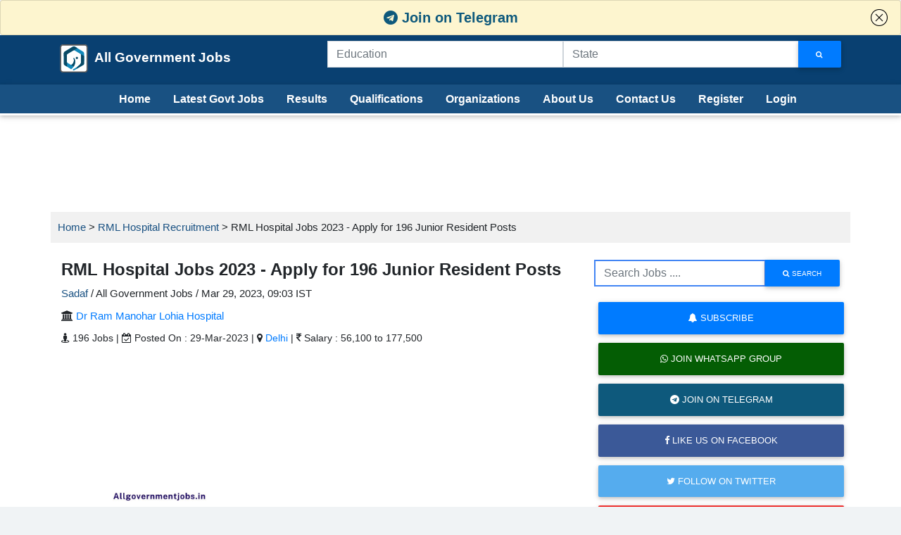

--- FILE ---
content_type: text/html; charset=UTF-8
request_url: https://allgovernmentjobs.in/rml-hospital-jobs-2023-apply-for-196-junior-resident-posts/14797
body_size: 13700
content:
<!DOCTYPE html><html lang="en"> <head> <meta charset="utf-8"> <meta name="viewport" content="width=device-width, initial-scale=1, shrink-to-fit=no"> <meta http-equiv="x-ua-compatible" content="ie=edge"> <meta http-equiv="Content-Type" content="text/html; charset=utf-8" /> <link rel="manifest" href="manifest.webmanifest.json"> <link rel="apple-touch-icon" href="assets/images/agj_192.png"> <meta name="theme-color" content="#195182"/> <meta name="apple-mobile-web-app-capable" content="yes"> <meta name="apple-mobile-web-app-status-bar-style" content="black"> <meta name="apple-mobile-web-app-title" content="All Government Jobs"> <meta name="msapplication-TileImage" content="assets/images/agj_192.png"> <meta name="msapplication-TileColor" content="#FFFFFF"> <link rel="icon" href="https://allgovernmentjobs.in/public/img/icon.png" type="image/png" sizes="20x20"> <base href="https://allgovernmentjobs.in/" id="base_path"> <link rel="canonical" href="https://allgovernmentjobs.in/rml-hospital-jobs-2023-apply-for-196-junior-resident-posts/14797"> <title>RML Hospital Jobs 2023 - Apply for 196 Junior Resident Posts</title> <meta name="Description" content="Dr. Ram Manohar Lohia Hospital (RMLH) inviting Postulants to fulfill the Post of Junior Resident with 196 vacancies. Postulants certified in MBBS can grab this notification and Apply for&nbsp;RML Hospital Jobs 2023 before the closing date of 10-Apr-2023. To Know more details about the notification o"/> <meta property="fb:app_id" content="347700112693591" /> <meta property="og:type" content="article" /> <meta property="og:title" content="" /> <meta property="og:og:description" content="" /> <meta property="og:url" content="https://allgovernmentjobs.in/rml-hospital-jobs-2023-apply-for-196-junior-resident-posts/14797" /> <meta property="og:locale" content="en_US" /> <meta property="og:type" content="article" /> <meta property="og:site_name" content="Allgovernmentjobs" /> <meta property="og:updated_time" content="2023-03-29T09:03:28+05:30" /> <meta name="author" content="Allgovernmentjobs" /> <meta name="date" content="2023-03-29T09:03:28+05:30"> <meta name="last-modified" content="2023-03-29T09:03:28+05:30"> <meta http-equiv="last-modified" content="2023-03-29T09:03:28+05:30"> <link rel="icon" href="https://allgovernmentjobs.in/public/img/icon.png?v=1" type="image/png" sizes="20x20"> <script src="https://www.gstatic.com/firebasejs/7.5.0/firebase-app.js"></script><script src="https://www.gstatic.com/firebasejs/7.5.0/firebase-messaging.js"></script><script type="text/javascript" defer src="assets/js/allgovtjs.js?v=3.6"></script><link rel="stylesheet" href="assets/css/jquery-ui.css"><link async rel="stylesheet" href="https://maxcdn.bootstrapcdn.com/font-awesome/4.7.0/css/font-awesome.min.css"><link href="assets/css/allgovtj.css?v1.7" type="text/css" rel="stylesheet"><script>(function(w,d,s,l,i){w[l]=w[l]||[];w[l].push({'gtm.start':
new Date().getTime(),event:'gtm.js'});var f=d.getElementsByTagName(s)[0],
j=d.createElement(s),dl=l!='dataLayer'?'&l='+l:'';j.async=true;j.src=
'https://www.googletagmanager.com/gtm.js?id='+i+dl;f.parentNode.insertBefore(j,f);
})(window,document,'script','dataLayer','GTM-TMHX5CP');</script><script data-ad-client="ca-pub-4086202076709602" async src="https://pagead2.googlesyndication.com/pagead/js/adsbygoogle.js"></script><script>(adsbygoogle = window.adsbygoogle || []).push({google_ad_client: "ca-pub-4086202076709602", enable_page_level_ads: true });</script> <style type="text/css">.content_wrapper .center-box{width:100%;padding:15px}.content_wrapper .right-side-area{width:100%;padding:15px}.content_wrapper .right-side-area a.btn{margin:0;margin-bottom:8px}@media (min-width:992px){.container_agj{margin:0 auto;width:1136px}.content_wrapper .left-side-area{width:170px;margin-right:15px}.content_wrapper .center-box{width:600px;margin-right:15px;padding:0}.content_wrapper .right-side-area{width:336px;padding:0}}.spmeta{font-size:.9rem}.post-content{color:#4d5256;font-size:14px;line-height:1.7em}.post-content table td{padding:10px}table{margin-bottom:15px}@media only screen and (max-width:760px),(min-device-width:768px) and (max-device-width:1024px){.related-jobs table,.related-jobs tbody,.related-jobs td,.related-jobs th,.related-jobs thead,.related-jobs tr{display:block}.related-jobs thead tr{position:absolute;top:-9999px;left:-9999px}.related-jobs tr{margin:0 0 10px 0;border:1px solid #d0d0d0;box-shadow:0 0 4px #d0d0d0;padding:10px}.related-jobs td{border:none!important;border-bottom:1px solid #eee;position:relative;padding:4px!important;overflow:hidden}.related-jobs tr:nth-child(odd){background:#fff!important}.related-jobs td:before{position:absolute;top:0;left:6px;width:45%;padding-right:10px;white-space:nowrap}.related-jobs td:nth-of-type(3) div:before{content:"Total Posts : "}.subscribe-title{display:block}.popupbox1-container{display:none}.post-content{font-size:16px}h2 *{font-size:22px}}.center-box{padding:0}h3,h4{font-size:18px;}</style> </head> <body> <noscript><iframe src="https://www.googletagmanager.com/ns.html?id=GTM-TMHX5CP"
height="0" width="0" style="display:none;visibility:hidden"></iframe></noscript> <script type="application/ld+json">{ "@context": "http://schema.org", "@type": "JobPosting", "datePosted": "2023-03-29T09:03:28+05:30", "validThrough" : "2023-04-10T12:29:26+05:30", "title" : "Junior Resident Jobs", "description" : "Dr. Ram Manohar Lohia Hospital (RMLH) inviting Postulants to fulfill the Post of Junior Resident with 196 vacancies. Postulants certified in MBBS can grab this notification and Apply for&nbsp;RML Hospital Jobs 2023 before the closing date of 10-Apr-2023.&nbsp;", "hiringOrganization" : { "@type": "Organization", "name": "Dr Ram Manohar Lohia Hospital", "sameAs": "https://allgovernmentjobs.in/rml-hospital-recruitment", "logo" : "https://allgovernmentjobs.in/public/uploads/org_logo/" }, "jobLocation": { "@type": "Place", "address": { "@type": "PostalAddress", "streetAddress": "RMLH", "addressLocality": "New Delhi", "addressRegion": "Delhi", "postalCode": "110001", "addressCountry": "IN" } }, "baseSalary": { "@type": "MonetaryAmount", "currency": "INR", "value": { "@type": "QuantitativeValue", "minValue": 56100, "maxValue": 177500, "unitText": "MONTH"} }, "employmentType":"FULL_TIME", "identifier": { "@type": "PropertyValue", "name": "allgovernmentjobs", "value": "14797" }
}</script> <div id="resctl" class="resctl"></div><style type="text/css"> nav.navbar { box-shadow: 0 2px 5px 0 rgb(0 0 0 / 16%), 0 2px 10px 0 rgb(0 0 0 / 12%); font-weight: 300; background: #195182 !important; }
nav.navbar li.nav-item a.nav-link{font-weight: 600; color: #fff !important;}
.brand{background: #094071}
.search_bar{padding-top: 10px}
#main-menu2{background: #0ABE51;z-index: 1;border-bottom:3px solid #FFF;}
#main-menu2 li a{ font-size: 16px; font-weight: 600; text-align: center; padding-left:1rem;padding-right:1rem; }
#main-menu2 li.active a, #main-menu2 li:hover a{background: #FFF; color: #000 !important}
@media (min-width: 992px) { .search_bar{padding-top: 0px !important;} #menu_btn{display: none;}
}
#search_btn{ text-transform: capitalize; font-size: 14px; letter-spacing: 1px; font-weight: 600;}
#close-icon { position: absolute; right: 18px; top: 0; z-index: 105; width: 24px; height: 100%; background-image: url([data-uri]); background-size: 100%; background-repeat: no-repeat; background-position: center;
}
#tel_collapse .card{ background: #fdf5cf;
}
.text-md{font-size: 20px; color: #0E597C!important}</style> <div class="collapse show" id="tel_collapse"> <div class="card card-body text-center pt-2 pb-2"> <a href="https://t.me/govtjobs9" target="_blabk" class="text-md font-weight-bold"><i class="fa fa-telegram" aria-hidden="true"></i> Join on Telegram</a> <a id="close-icon" data-toggle="collapse" href="#tel_collapse" role="button" aria-expanded="false" aria-controls="tel_collapse"> </a> </div> </div> <script> document.getElementById('close-icon').addEventListener('click', function() { var elementToHide = document.getElementById('tel_collapse'); elementToHide.style.display = 'none'; });</script><div class="brand"> <div class="container pt-2 pb-2"> <div class="row"> <div class="col-md-4"> <div class="row"> <div class="col-6"> <a class="navbar-brand" id="logo" href="https://allgovernmentjobs.in/"> <img src="https://allgovernmentjobs.in/public/img/logo.svg" alt="All Government Jobs Logo" class="img-fluid"> &nbsp;All Government Jobs </a> </div> <div class="col-6 text-right"> <button class="navbar-toggler border pl-1 pr-1" id="menu_btn" type="button" data-toggle="collapse" data-target="#main-nav" aria-controls="main-nav" aria-expanded="false" aria-label="Toggle navigation"> <svg xmlns="http://www.w3.org/2000/svg" xmlns:xlink="http://www.w3.org/1999/xlink" aria-hidden="true" role="img" width="26" height="26" preserveAspectRatio="xMidYMid meet" viewBox="0 0 1024 1024"><path d="M904 160H120c-4.4 0-8 3.6-8 8v64c0 4.4 3.6 8 8 8h784c4.4 0 8-3.6 8-8v-64c0-4.4-3.6-8-8-8zm0 624H120c-4.4 0-8 3.6-8 8v64c0 4.4 3.6 8 8 8h784c4.4 0 8-3.6 8-8v-64c0-4.4-3.6-8-8-8zm0-312H120c-4.4 0-8 3.6-8 8v64c0 4.4 3.6 8 8 8h784c4.4 0 8-3.6 8-8v-64c0-4.4-3.6-8-8-8z" fill="white"/></svg> </button> </div> </div> </div> <div class="col-md-8 my-auto"> <form method="GET" action="https://allgovernmentjobs.in/browse"> <div class="input-group search_bar pb-3 pt-3"> <input type="text" class="form-control input-sm rounded-0" id="sm_education" placeholder="Education" name="education"/> <span class="input-group-btn" style="width:0px;"></span> <input type="text" class="form-control input-sm rounded-0" id="sm_location" placeholder="State" name="location"/> <div class="input-group-append"> <button class="btn btn-sm btn-primary m-0" aria-label="Search Jobs" type="submit"> <span class="fa fa-search"></span> </button> </div> </div> </form> </div> </div> </div></div><nav class="navbar navbar-expand-lg navbar-dark p-0" id="main-menu2"> <div class="container-fluid"> <div class="collapse navbar-collapse" id="main-nav"> <ul class="navbar-nav m-auto"> <li class="nav-item "> <a class="nav-link" href="https://allgovernmentjobs.in/">Home</a> </li> <li class="nav-item "> <a class="nav-link" href="latest-government-jobs">Latest Govt Jobs</a> </li> <li class="nav-item "> <a class="nav-link" href="results">Results</a> </li> <li class="nav-item "> <a class="nav-link" href="jobs-by-qualification">Qualifications</a> </li> <li class="nav-item "> <a class="nav-link" href="jobs-by-organization">Organizations</a> </li> <li class="nav-item "> <a class="nav-link" href="about-us">About Us</a> </li> <li class="nav-item "> <a class="nav-link" href="contact-us">Contact Us</a> </li> <li class="nav-item "> <a class="nav-link" href="register">Register</a> </li> <li class="nav-item "> <a class="nav-link" href="login">Login</a> </li> </ul> </div> </div> </nav><style type="text/css"> #mobile_search{display: none;} #search_block{ background: #e8e8e8; border-radius: 9px; } @media only screen and (max-width: 768px) { #mobile_search{display: block;} }</style><style type="text/css">#breadcrumbs{background-color: #f1f1f1;padding: 10px}</style><div class="white"><div class="container_agj pt-4"><center class="mb-3"><!-- AGJ_728*90_TopBanner --><div id="google-ads-1"></div><script type="text/javascript"> ad = document.getElementById('google-ads-1'); if (ad.getBoundingClientRect().width) { adWidth = ad.getBoundingClientRect().width; } else { adWidth = ad.offsetWidth; } google_ad_client = "ca-pub-4086202076709602"; google_ad_slot = "6081152026"; if ( adWidth >= 970 ) google_ad_size = ["728", "90"]; else if ( adWidth >= 728 ) google_ad_size = ["728", "90"]; else if ( adWidth >= 336 ) google_ad_size = ["336", "280"]; else if ( adWidth >= 300 ) google_ad_size = ["300", "250"]; else if ( adWidth >= 250 ) google_ad_size = ["250", "250"]; else if ( adWidth >= 200 ) google_ad_size = ["200", "200"]; else if ( adWidth >= 180 ) google_ad_size = ["180", "150"]; else google_ad_size = ["125", "125"]; document.write ( '<ins class="adsbygoogle" style="display:inline-block;width:' + google_ad_size[0] + 'px;height:' + google_ad_size[1] + 'px" data-ad-client="' + google_ad_client + '" data-ad-slot="' + google_ad_slot + '"></ins>' ); (adsbygoogle = window.adsbygoogle || []).push({});</script></center><div id="breadcrumbs"><a href="https://allgovernmentjobs.in/">Home</a> > <a href="https://allgovernmentjobs.in/rml-hospital-recruitment">RML Hospital Recruitment</a> > RML Hospital Jobs 2023 - Apply for 196 Junior Resident Posts</div><br><script type="application/ld+json"> { "@context": "https://schema.org", "@type": "NewsArticle", "headline": "RML Hospital Jobs 2023 - Apply for 196 Junior Resident Posts", "image": [ "https://allgovernmentjobs.in/assets/img/lgj.jpg" ], "datePublished": "2023-03-29T09:03:28+05:30", "dateModified": "2023-03-29T09:03:28+05:30", "author": [{ "@type": "Person", "name": "Sadaf", "url": "https://allgovernmentjobs.in/about-us#team" }] } </script> <script type="application/ld+json"> { "@context": "https://schema.org/", "@type": "ImageObject", "contentUrl": "https://allgovernmentjobs.in/assets/img/lgj.jpg", "license": "https://allgovernmentjobs.in/", "acquireLicensePage": "https://allgovernmentjobs.in/rml-hospital-jobs-2023-apply-for-196-junior-resident-posts/14797", "creditText": "Junior Resident Jobs", "creator": { "@type": "Person", "name": "Sadaf" }, "copyrightNotice": "Sadaf" } </script> <script type="application/ld+json"> { "@context": "https://schema.org", "@type": "BreadcrumbList", "itemListElement": [{ "@type": "ListItem", "position": 1, "name": "Home", "item": "https://allgovernmentjobs.in/" },{ "@type": "ListItem", "position": 2, "name": "RML Hospital Recruitment ", "item": "https://allgovernmentjobs.in/rml-hospital-recruitment" },{ "@type": "ListItem", "position": 3, "name": "RML Hospital Jobs 2023 - Apply for 196 Junior Resident Posts " }] } </script> <script type="application/ld+json"> { "@context": "https://schema.org", "@type": "Organization", "url": "https://allgovernmentjobs.in/", "logo": "https://allgovernmentjobs.in/public/img/logo.svg" } </script> <script type="application/ld+json">{	"@context": "https://schema.org/",	"@type": "WebSite",	"name": "Allgovernmentjobs",	"url": "https://allgovernmentjobs.in/",	"potentialAction": {	"@type": "SearchAction",	"target": "https://allgovernmentjobs.in/browse?q={search_term_string}",	"query-input": "required name=search_term_string"	}	}</script><div class="row m-0 content_wrapper"><div class="col-md-8"><div class="pb-3"><h1 class="headline">RML Hospital Jobs 2023 - Apply for 196 Junior Resident Posts</h1><div class="mt-2"><a href="https://allgovernmentjobs.in/about-us#team" target="_blabk" rel="noopener">Sadaf</a> / All Government Jobs / <span>Mar 29, 2023, 09:03 IST</span></div><div class="pb-2 pt-2"><i class="fa fa-university" aria-hidden="true"></i> <a class="text-primary" href="rml-hospital-recruitment">Dr Ram Manohar Lohia Hospital</a></div><div class="pb-3 spmeta"><i class="fa fa-street-view" aria-hidden="true"></i> 196 Jobs | <i class="fa fa-calendar-check-o" aria-hidden="true"></i> Posted On : 29-Mar-2023 | <i class="fa fa-map-marker" aria-hidden="true"></i> <a class="text-primary" href="govt-jobs-in-delhi">Delhi</a> | <i class="fa fa-inr" aria-hidden="true"></i> Salary : 56,100 to 177,500</div><br><center><div id="google-ads-1"></div><script type="text/javascript"> ad = document.getElementById('google-ads-1'); if (ad.getBoundingClientRect().width) { adWidth = ad.getBoundingClientRect().width; } else { adWidth = ad.offsetWidth; } google_ad_client = "ca-pub-4086202076709602"; google_ad_slot = "2107508149"; if ( adWidth >= 970 ) google_ad_size = ["728", "90"]; else if ( adWidth >= 728 ) google_ad_size = ["728", "90"]; else if ( adWidth >= 336 ) google_ad_size = ["336", "280"]; else if ( adWidth >= 300 ) google_ad_size = ["300", "250"]; else if ( adWidth >= 250 ) google_ad_size = ["250", "250"]; else if ( adWidth >= 200 ) google_ad_size = ["200", "200"]; else if ( adWidth >= 180 ) google_ad_size = ["180", "150"]; else google_ad_size = ["125", "125"]; document.write ( '<ins class="adsbygoogle" style="display:inline-block;width:' + google_ad_size[0] + 'px;height:' + google_ad_size[1] + 'px" data-ad-client="' + google_ad_client + '" data-ad-slot="' + google_ad_slot + '"></ins>' ); (adsbygoogle = window.adsbygoogle || []).push({});</script></center><br><div class="follow-post"></div><center class="mt-1 mb-1"><img src="https://allgovernmentjobs.in/assets/img/lgj.jpg" class="img-fluid" alt="Dr Ram Manohar Lohia Hospital"></center><div class="post-content"><div class="summary"><p>Dr. Ram Manohar Lohia Hospital (RMLH) inviting Postulants to fulfill the Post of Junior Resident with 196 vacancies. Postulants certified in MBBS can grab this notification and Apply for&nbsp;RML Hospital Jobs 2023 before the closing date of 10-Apr-2023. To Know more details about the notification of<span style="color: #ff0000;"><a style="color: #ff0000;" href="https://allgovernmentjobs.in/rml-hospital-recruitment"><strong>&nbsp;RML Hospital Jobs 2023</strong></a></span> such as Age Limit, Selection Process, Pay Scale, Important dates, and Others can check below. Fascinated Postulants must go through the below-mentioned details and Apply for&nbsp;RML Hospital Jobs 2023. Also, Check the Official Notification and How to Apply for&nbsp;RML Hospital Jobs 2023.&nbsp;</p></div><script type="application/ld+json"> { "@context": "https://schema.org/", "@type": "WebPage", "name": "RML Hospital Jobs 2023 - Apply for 196 Junior Resident Posts", "speakable": {	"@type": "SpeakableSpecification",	"cssSelector": [	".headline",	".summary"	]	}, "url": "" } </script><center class="mb-5 mt-5"><div id="google-ads-1"></div><script type="text/javascript"> ad = document.getElementById('google-ads-1'); if (ad.getBoundingClientRect().width) { adWidth = ad.getBoundingClientRect().width; } else { adWidth = ad.offsetWidth; } google_ad_client = "ca-pub-4086202076709602"; google_ad_slot = "8732848402"; if ( adWidth >= 970 ) google_ad_size = ["728", "90"]; else if ( adWidth >= 728 ) google_ad_size = ["728", "90"]; else if ( adWidth >= 336 ) google_ad_size = ["336", "280"]; else if ( adWidth >= 300 ) google_ad_size = ["300", "250"]; else if ( adWidth >= 250 ) google_ad_size = ["250", "250"]; else if ( adWidth >= 200 ) google_ad_size = ["200", "200"]; else if ( adWidth >= 180 ) google_ad_size = ["180", "150"]; else google_ad_size = ["125", "125"]; document.write ( '<ins class="adsbygoogle" style="display:inline-block;width:' + google_ad_size[0] + 'px;height:' + google_ad_size[1] + 'px" data-ad-client="' + google_ad_client + '" data-ad-slot="' + google_ad_slot + '"></ins>' ); (adsbygoogle = window.adsbygoogle || []).push({});</script></center><div class="text-center mb-3"><a href="https://t.me/govtjobs9" target="_blabk"><img src="assets/img/join-telegram.gif" alt="join telegram group" class="img-fluid"></a></div><script async="async" src="https://www.google.com/adsense/search/ads.js"></script><script type="text/javascript" charset="utf-8">(function(g,o){g[o]=g[o]||function(){(g[o]['q']=g[o]['q']||[]).push( arguments)},g[o]['t']=1*new Date})(window,'_googCsa');</script><div id="afscontainer2" class="mt-3 mb-3"></div><script type="text/javascript" charset="utf-8">var searchQuery = "RML Hospital Jobs 2023 - Apply for 196 Junior Resident Posts";	var pageOptions = { 'pubId': 'partner-pub-4086202076709602', 'relatedSearchTargeting': 'content', 'hl': 'en', 'styleId': '1313093046', 'resultsPageBaseUrl': 'https://allgovernmentjobs.in/browse?channel=4927282568', 'resultsPageQueryParam': 'q', 'terms': 'Customer Service Representative Jobs Mexico, Remote Data Entry Jobs for Individuals Mexico, Virtual Jobs for Experienced Professionals Mexico, Remote Virtual Healthcare Assistant', 'referrerAdCreative': searchQuery, 'query': searchQuery	};	var rsblock = { 'container': 'afscontainer2', 'relatedSearches': 6	};	_googCsa('relatedsearch', pageOptions, rsblock);</script><br><p style="text-align: center;"><span style="color: #ff0000;"><a style="color: #ff0000;" href="https://allgovernmentjobs.in/latest-government-jobs"><strong>Check the Latest Govt Jobs Here</strong></a></span></p><h2><strong>Vacancy details &amp; Educational Qualification:</strong></h2><div class="table-responsive"><table class="table table-striped table-bordered" style="border-collapse: collapse; width: 100%;" border="1"><tbody><tr><td style="width: 33.3333%;"><strong>Name of the Post</strong></td><td style="width: 33.3333%;"><strong>Number of the Post</strong></td><td style="width: 33.3333%;"><strong>Educational Qualification</strong></td></tr><tr><td style="width: 33.3333%;">Junior Resident</td><td style="width: 33.3333%;">196</td><td style="width: 33.3333%;"><a href="https://allgovernmentjobs.in/mbbs-jobs" target="_blank" rel="noindex">MBBS</a></td></tr></tbody></table></div><p><strong>Age Limit:</strong></p><ul><li>Candidates should be below 30 years of age.</li></ul><p><strong>Selection Process:</strong></p><ul><li>The Selection Process will be based on the Document Verification/ Interview.</li></ul><p><strong>Pay Scale:</strong></p><ul><li>Candidates will get an honorarium of ₹56,100/- to ₹1,77,500/- per month.</li></ul><p><strong>Application Fee:</strong></p><ul><li>For General/ OBC Candidates: ₹800/-</li><li>For SC/ ST/ PwBD Candidates: Nil</li></ul><p><strong>How to Apply for&nbsp;</strong><strong>RML Hospital Jobs 2023:</strong></p><ul><li>Visit the Official Notification of RML Hospital.</li><li>Verify the notification details.</li><li>Download the Application form.</li><li>Fill in the Application form.</li><li>Attach the relevant documents.</li><li>Pay the Application Fee.</li><li>Send the Application form to the below-mentioned address.</li></ul><p><strong>Address:</strong></p><p><span style="color: #ff0000;"><strong>Central Diary &amp; Dispatch Section,<br />Near Gate No.3,<br />ABVIMS &amp; Dr. RML Hospital,<br />New Delhi-110001.</strong></span></p><p><strong>Important dates:</strong></p><div class="table-responsive"><table class="table table-striped table-bordered" style="border-collapse: collapse; width: 100%;" border="1"><tbody><tr><td style="width: 50%;"><span style="color: #ff0000;"><strong>Last date for the Application</strong></span></td><td style="width: 50%;"><span style="color: #ff0000;"><strong>14-Apr-2023</strong></span></td></tr></tbody></table></div><div class="mt-3"><table class="table table-bordered"><tr><td><b>Official Notification and Application form</b></td><td class="text-center"><a target="_blank" href="uploads/2023/03/73277f78539bb8d57f07f97660827e9e.pdf" rel="nofollow"><b class="text-primary" >Click Here</b></a></td></tr><tr><td><b>Join Whatsapp Group</b></td><td class="text-center"><a target="_blank" href="https://whatsapp.com/channel/0029VaBuWFt5fM5WmENN541K" data-action="share/whatsapp/share"><b class="text-primary" >Join Now</b></a></td></tr><tr><td><b>Join on Telegram</b></td><td class="text-center"><a target="_blank" href="https://t.me/govtjobs9"><b class="text-primary" >Join Now</b></a></td></tr></table></div><center><!-- <a class="btn btn-primary mb-2" href="register">Apply Now</a> --><div><a target="_blabk" href="https://whatsapp.com/channel/0029VaBuWFt5fM5WmENN541K" data-action="share/whatsapp/share" class="btn btn-wa"><i class="fa fa-whatsapp" aria-hidden="true"></i> Join Whatsapp Group</a><a href="https://t.me/govtjobs9" target="_blabk" class="btn btn-tg"><i class="fa fa-telegram" aria-hidden="true"></i> Join on Telegram</a></div></center><div class="h4 mt-3"><b>Related Notifications</b></div><div class="related-jobs"><div class="mt-3 table-responsive"><table class="table table-striped table-bordered"><thead><tr style="background-color: #2c5782; color: #fff;" class="text-center"><th>Board</th><th>Post Name</th><th>Vacancies</th><th>Details</th></tr></thead><tbody><tr><td class="align-middle"><a class="text-primary" href="nhm-recruitment">NHM</a></td><td>Senior Consultant Jobs<p class="text-muted mb-0">Posted on - 13 Jan 2026</p></td><td><div>01</div></td><td style="min-width: 141px;" class="align-middle"><a class="btn btn-sm m-0 btn-outline-primary waves-effect" href="https://allgovernmentjobs.in/nhsrc-recruitment-2026-apply-online-for-senior-consultant-posts/38429">View / Apply</a></td></tr><tr><td class="align-middle"><a class="text-primary" href="sail-recruitment">SAIL</a></td><td>Medical Officer Jobs<p class="text-muted mb-0">Posted on - 13 Jan 2026</p></td><td><div>02</div></td><td style="min-width: 141px;" class="align-middle"><a class="btn btn-sm m-0 btn-outline-primary waves-effect" href="https://allgovernmentjobs.in/sail-notification-2026-walk-in-interview-for-02-medical-officer-posts/38425">View / Apply</a></td></tr><tr><td class="align-middle"><a class="text-primary" href="echs-recruitment">ECHS</a></td><td>Medical Officer, Dental Officer, Lab Technician, Pharmacist, Nursing Assistant, Clerk and Other Jobs<p class="text-muted mb-0">Posted on - 13 Jan 2026</p></td><td><div>56</div></td><td style="min-width: 141px;" class="align-middle"><a class="btn btn-sm m-0 btn-outline-primary waves-effect" href="https://allgovernmentjobs.in/echs-notification-2026-apply-offline-for-56-clerk-medical-officer-and-other-posts/38416">View / Apply</a></td></tr><tr><td class="align-middle"><a class="text-primary" href="surat-municipal-corporation-recruitment">Surat Municipal Corporation</a></td><td>Senior Resident Jobs<p class="text-muted mb-0">Posted on - 13 Jan 2026</p></td><td><div>29</div></td><td style="min-width: 141px;" class="align-middle"><a class="btn btn-sm m-0 btn-outline-primary waves-effect" href="https://allgovernmentjobs.in/smc-recruitment-2026-walk-in-interview-for-29-senior-resident-posts/38412">View / Apply</a></td></tr><tr><td class="align-middle"><a class="text-primary" href="nhm-recruitment">NHM</a></td><td>House Surgeon Jobs<p class="text-muted mb-0">Posted on - 13 Jan 2026</p></td><td><div>523</div></td><td style="min-width: 141px;" class="align-middle"><a class="btn btn-sm m-0 btn-outline-primary waves-effect" href="https://allgovernmentjobs.in/dhfw-punjab-recruitment-2026-apply-online-for-523-house-surgeon-posts/38410">View / Apply</a></td></tr><tr><td class="align-middle"><a class="text-primary" href="tmc-recruitment">TMC</a></td><td>Project Coordinator Jobs<p class="text-muted mb-0">Posted on - 13 Jan 2026</p></td><td><div>01</div></td><td style="min-width: 141px;" class="align-middle"><a class="btn btn-sm m-0 btn-outline-primary waves-effect" href="https://allgovernmentjobs.in/tmc-recruitment-2026-walk-in-interview-for-project-coordinator-posts/38400">View / Apply</a></td></tr><tr><td class="align-middle"><a class="text-primary" href="nin-recruitment">NIN</a></td><td>Project Research Scientist I, Project Technical Support - III, Project Technical Support II, Project Technical Support I Jobs<p class="text-muted mb-0">Posted on - 13 Jan 2026</p></td><td><div>10</div></td><td style="min-width: 141px;" class="align-middle"><a class="btn btn-sm m-0 btn-outline-primary waves-effect" href="https://allgovernmentjobs.in/nin-hyderabad-jobs-2026-apply-offline-for-10-project-research-scientist-project-technical-support-posts/38399">View / Apply</a></td></tr><tr><td class="align-middle"><a class="text-primary" href="nhm-recruitment">NHM</a></td><td>Dentist, Medical Officer, Staff Nurse, Pharmacist, Lab Technician, ENT Surgeon, Cardiologist, Nephrologists, Pediatrician and Other Jobs<p class="text-muted mb-0">Posted on - 12 Jan 2026</p></td><td><div>172</div></td><td style="min-width: 141px;" class="align-middle"><a class="btn btn-sm m-0 btn-outline-primary waves-effect" href="https://allgovernmentjobs.in/zilla-parishad-jobs-2026-apply-online-for-172-medical-officer-staff-nurse-posts/38393">View / Apply</a></td></tr><tr><td class="align-middle"><a class="text-primary" href="iit-guwahati-recruitment">IIT Guwahati</a></td><td>Assistant Professor Jobs<p class="text-muted mb-0">Posted on - 12 Jan 2026</p></td><td><div>01</div></td><td style="min-width: 141px;" class="align-middle"><a class="btn btn-sm m-0 btn-outline-primary waves-effect" href="https://allgovernmentjobs.in/iit-guwahati-jobs-2026-apply-online-for-assistant-professor-posts/38385">View / Apply</a></td></tr><tr><td class="align-middle"><a class="text-primary" href="kgmu-recruitment">KGMU </a></td><td>Junior Resident Jobs<p class="text-muted mb-0">Posted on - 12 Jan 2026</p></td><td><div>30</div></td><td style="min-width: 141px;" class="align-middle"><a class="btn btn-sm m-0 btn-outline-primary waves-effect" href="https://allgovernmentjobs.in/kgmu-recruitment-2026-walk-in-interview-for-30-junior-resident-posts/38380">View / Apply</a></td></tr></tbody></table></div></div><!-- <div id="comment-section"></div> --></div></div></div><div class="col-md-4"><div class="mb-3"><form method="GET" action="https://allgovernmentjobs.in/search"><div class="input-group home mb-3"> <input style="border:2px solid #4285f4;" type="text" class="form-control rounded-0" name="q" value="" placeholder="Search Jobs ...."> <div class="input-group-append"> <button class="btn btn-sm btn-primary m-0" type="submit"> <span class="fa fa-search"></span> search </button> </div></div></form><a style="width: 100%" href="register" class="btn btn-primary"><i class="fa fa-bell" aria-hidden="true"></i> Subscribe</a><a style="width: 100%" target="_blabk" href="https://whatsapp.com/channel/0029VaBuWFt5fM5WmENN541K" data-action="share/whatsapp/share" class="btn btn-wa"><i class="fa fa-whatsapp" aria-hidden="true"></i> Join Whatsapp Group</a><a style="width: 100%" href="https://t.me/govtjobs9" target="_blabk" class="btn btn-tg"><i class="fa fa-telegram" aria-hidden="true"></i> Join on Telegram</a><a style="width: 100%" href="https://www.facebook.com/allgovernmentjobsin/" target="_blabk" class="btn btn-fb"><i class="fa fa-facebook" aria-hidden="true"></i> Like us on Facebook</a><a style="width: 100%" href="https://twitter.com/allgovtjobsin" target="_blabk" class="btn btn-tw"><i class="fa fa-twitter" aria-hidden="true"></i> Follow on Twitter</a><a style="width: 100%" href="https://www.youtube.com/channel/UCRtRQUZMtIua_I7Qu5ZaqOg" target="_blabk" class="btn btn-yt"><i class="fa fa-youtube-play" aria-hidden="true"></i> Subscribe on Youtube</a></div><div class="right-side-box mb-3"><div class="side-box-title h3">Recommended Jobs</div><ul><li><h3 class="m-0 pt-2 pb-2"><a href="latest-government-jobs">Government Jobs</a></h3></li><li><h3 class="m-0 pt-2 pb-2"><a href="engineering-jobs">Engineering Jobs</a></h3></li><li><h3 class="m-0 pt-2 pb-2"><a href="medical-jobs">Medical Jobs</a></h3></li><li><h3 class="m-0 pt-2 pb-2"><a href="any-degree-jobs">Any Degree Jobs</a></h3></li><li><h3 class="m-0 pt-2 pb-2"><a href="staff-nurse-jobs">Nursing Jobs</a></h3></li><li><h3 class="m-0 pt-2 pb-2"><a href="civil-engineering-jobs">Civil Engineering Jobs</a></h3></li><li><h3 class="m-0 pt-2 pb-2"><a href="10th-pass-govt-jobs">10th Pass Govt Job</a></h3></li><li><h3 class="m-0 pt-2 pb-2"><a href="pharmacy-jobs">Pharmacist Vacancy</a></h3></li></ul></div><div class="right-side-box"><h3 class="side-box-title">Recent Notifications</h3><ul><li><a href="https://allgovernmentjobs.in/stbi-recruitment-2026-apply-online-for-assistant-manager-posts/38436">STBI Recruitment 2026 - Apply Online for Assistant Manager Posts</a></li><li><a href="https://allgovernmentjobs.in/nit-calicut-jobs-2026-apply-online-for-junior-translation-officer-posts/38435">NIT Calicut Jobs 2026 - Apply Online for Junior Translation Officer Posts</a></li><li><a href="https://allgovernmentjobs.in/icar-nbsslup-jobs-2026-apply-offline-for-technical-manpower-posts/38434">ICAR NBSSLUP Jobs 2026 - Apply Offline for Technical Manpower Posts</a></li><li><a href="https://allgovernmentjobs.in/spices-board-recruitment-2026-walk-in-interview-for-03-research-assistant-posts/38433">Spices Board Recruitment 2026 - Walk-in-Interview for 03 Research Assistant Posts</a></li><li><a href="https://allgovernmentjobs.in/sctimst-notification-2026-apply-online-for-senior-project-engineer-posts/38432">SCTIMST Notification 2026 - Apply Online for Senior Project Engineer Posts</a></li><li><a href="https://allgovernmentjobs.in/niab-recruitment-2026-apply-online-for-project-technical-support-iii-posts/38431">NIAB Recruitment 2026 - Apply Online for Project Technical Support III Posts</a></li><li><a href="https://allgovernmentjobs.in/ifci-notification-2026-apply-offline-for-06-associate-director-senior-associate-and-other-posts/38430">IFCI Notification 2026 - Apply Offline for 06 Associate Director, Senior Associate and Other Posts</a></li><li><a href="https://allgovernmentjobs.in/nhsrc-recruitment-2026-apply-online-for-senior-consultant-posts/38429">NHSRC Recruitment 2026 - Apply Online for Senior Consultant Posts</a></li><li><a href="https://allgovernmentjobs.in/bpsc-notification-2026-apply-online-for-14-deputy-director-posts/38428">BPSC Notification 2026 - Apply Online for 14 Deputy Director Posts</a></li><li><a href="https://allgovernmentjobs.in/iacs-recruitment-2026-apply-for-research-associate-i-posts/38427">IACS Recruitment 2026 - Apply for Research Associate I Posts</a></li></ul></div><div class="right-side-box mb-2"><h3 class="side-box-title">Jobs By Qualification</h3><div class="border p-2"><a class="btag" href="https://allgovernmentjobs.in/10th-pass-govt-jobs">10th</a><a class="btag" href="https://allgovernmentjobs.in/8th-jobs">8th</a><a class="btag" href="https://allgovernmentjobs.in/aeronautical-engineering-jobs">Aeronautical Engineering</a><a class="btag" href="https://allgovernmentjobs.in/agricultural-engineering-jobs">Agricultural Engineering</a><a class="btag" href="https://allgovernmentjobs.in/anm-jobs">ANM</a><a class="btag" href="https://allgovernmentjobs.in/any-degree-jobs">Any Degree</a><a class="btag" href="https://allgovernmentjobs.in/architectural-engineering-jobs">Architectural Engineering</a><a class="btag" href="https://allgovernmentjobs.in/automobile-engineering-jobs">Automobile Engineering</a><a class="btag" href="https://allgovernmentjobs.in/b-e-b-tech-jobs">B.E/ B.Tech</a><a class="btag" href="https://allgovernmentjobs.in/b-ed-jobs">B.Ed</a><a class="btag" href="https://allgovernmentjobs.in/b-pharm-jobs">B.Pharm</a><a class="btag" href="https://allgovernmentjobs.in/b-sc-jobs">B.Sc</a><a class="btag" href="https://allgovernmentjobs.in/b-sc-nursing-jobs">B.sc Nursing</a><a class="btag" href="https://allgovernmentjobs.in/b-v-sc-jobs">B.V.Sc</a><a class="btag" href="https://allgovernmentjobs.in/bams-jobs">BAMS</a><a class="btag" href="https://allgovernmentjobs.in/bds-jobs">BDS</a><a class="btag" href="https://allgovernmentjobs.in/bhms-jobs">BHMS</a><a class="btag" href="https://allgovernmentjobs.in/biotechnology-jobs">Biotechnology</a><a class="btag" href="https://allgovernmentjobs.in/bpt-jobs">BPT</a><a class="btag" href="https://allgovernmentjobs.in/bums-jobs">BUMS</a><a class="btag" href="https://allgovernmentjobs.in/ca-icwa-jobs">CA/ ICWAI</a><a class="btag" href="https://allgovernmentjobs.in/chemical-engineering-jobs">Chemical Engineering</a><a class="btag" href="https://allgovernmentjobs.in/civil-engineering-jobs">Civil Engineering</a><a class="btag" href="https://allgovernmentjobs.in/computer-science-engineering-jobs">Computer Science Engineering</a><a class="btag" href="https://allgovernmentjobs.in/d-pharma-jobs-jobs">D. Pharma</a><a class="btag" href="https://allgovernmentjobs.in/diploma-jobs">Diploma</a><a class="btag" href="https://allgovernmentjobs.in/dmlt-jobs">DMLT</a><a class="btag" href="https://allgovernmentjobs.in/dnb-jobs">DNB</a><a class="btag" href="https://allgovernmentjobs.in/electrical-and-instrumentation-jobs">Electrical and Instrumentation</a><a class="btag" href="https://allgovernmentjobs.in/electrical-engineering-jobs">Electrical Engineering</a><a class="btag" href="https://allgovernmentjobs.in/electronics-and-communication-engineering-jobs">Electronics and Communication Engineering</a><a class="btag" href="https://allgovernmentjobs.in/engineering-jobs">Engineering</a><a class="btag" href="https://allgovernmentjobs.in/gate-jobs">GATE</a><a class="btag" href="https://allgovernmentjobs.in/gnm-jobs">GNM</a><a class="btag" href="https://allgovernmentjobs.in/hotel-management-jobs">Hotel Management</a><a class="btag" href="https://allgovernmentjobs.in/information-technology-jobs">Information Technology</a><a class="btag" href="https://allgovernmentjobs.in/intermediate-10-2-jobs">Intermediate (10+2)</a><a class="btag" href="https://allgovernmentjobs.in/iti-jobs">ITI</a><a class="btag" href="https://allgovernmentjobs.in/llb-jobs">LLB</a><a class="btag" href="https://allgovernmentjobs.in/m-a-jobs">M.A</a><a class="btag" href="https://allgovernmentjobs.in/m-e-m-tech-jobs">M.E / M.Tech</a><a class="btag" href="https://allgovernmentjobs.in/m-pharm-jobs">M.Pharm</a><a class="btag" href="https://allgovernmentjobs.in/m-phil-ph-d-jobs">M.Phil / Ph.D</a><a class="btag" href="https://allgovernmentjobs.in/m-sc-jobs">M.Sc</a><a class="btag" href="https://allgovernmentjobs.in/m-sc-nursing-jobs">M.sc Nursing</a><a class="btag" href="https://allgovernmentjobs.in/m-v-sc-jobs">M.V.Sc</a><a class="btag" href="https://allgovernmentjobs.in/mba-jobs">MBA</a><a class="btag" href="https://allgovernmentjobs.in/mbbs-jobs">MBBS</a><a class="btag" href="https://allgovernmentjobs.in/mca-jobs">MCA</a><a class="btag" href="https://allgovernmentjobs.in/mds-jobs">MDS</a><a class="btag" href="https://allgovernmentjobs.in/mechanical-engineering-jobs">Mechanical Engineering</a><a class="btag" href="https://allgovernmentjobs.in/medical-jobs">Medical</a><a class="btag" href="https://allgovernmentjobs.in/mining-engineering-jobs">Mining Engineering</a><a class="btag" href="https://allgovernmentjobs.in/ms-md-jobs">MS/ MD</a><a class="btag" href="https://allgovernmentjobs.in/petroleum-engineering-jobs">Petroleum Engineering</a><a class="btag" href="https://allgovernmentjobs.in/pgdm-jobs">PGDM</a><a class="btag" href="https://allgovernmentjobs.in/pharm-d-jobs">Pharm D</a><a class="btag" href="https://allgovernmentjobs.in/pharmacy-jobs">Pharmacy</a><a class="btag" href="https://allgovernmentjobs.in/post-graduation-jobs">Post Graduation</a><a class="btag" href="https://allgovernmentjobs.in/sports-quota-jobs">Sports Quota</a><a class="btag" href="https://allgovernmentjobs.in/staff-nurse-jobs">Staff Nurse</a><div class="clearfix"></div></div></div></div></div></div></div><script type="text/javascript">var sc={"label":"job", "target":"14797"};</script><style type="text/css"> footer{background: #063C53 !important;} footer *{color: #fff} .lh-28{line-height: 26px} footer h3{padding-bottom: 10px} footer h3::after { content: ""; display: block; border-bottom: 3px solid #117a8b; width: 20%; padding-bottom: 10px; } footer ul { list-style: none; padding: 0; } footer li::before { content: "\f101"; font-family: FontAwesome; display: inline-block; margin-left: calc( var(--icon-space) * -1 ); width: var(--icon-space); margin-right: 5px; } footer .bottom-footer{ background: #094D6A; padding: 15px 0px; }</style><footer class="pt-5"> <div class="top-footer"> <div class="container"> <div class="row"> <div class="col-md-4 mb-3"> <div class="my-auto"> <img src="https://allgovernmentjobs.in/public/img/logo.svg" alt="All Government Jobs" class="img-fluid"> &nbsp; <span class="h4 m-0">All Government Jobs</span> </div> <div class="mt-3 lh-26 text-justify"> AllGovernmentJobs.in, founded in 2015, is a government job portal built with a robust search tool. We offer a wide range of Government Jobs, recruitment opportunities across India for free to help the job seekers. We proudly hold the position as the No.1 Job Portal across India, our company was accelerated through India’s largest Incubation centre T-Hub, Telangana, India. </div> </div> <div class="col-md-2 mb-3"> <h3>Company</h3> <ul> <li> <a href="register">Register</a> </li> <li> <a href="login">Login</a> </li> <li> <a href="about-us">About Us</a> </li> <li> <a href="contact-us">Contact Us</a> </li> <li> <a href="careers">Careers</a> </li> <li> <a href="terms-and-conditions">Terms & Conditions</a> </li> <li> <a href="privacy-policy">Privacy Policy</a> </li> <li> <a href="sitemap">Sitemap</a> </li> <li> <a href="register">Subscribe</a> </li> </ul> </div> <div class="col-md-3 mb-3"> <h3>Popular Pages</h3> <ul> <li> <a href="latest-government-jobs">Government Jobs</a> </li> <li> <a href="employment-news">Employment News</a> </li> <li> <a href="free-job-alert">Free Job Alert</a> </li> <li> <a href="state-government-jobs">State Government Jobs</a> </li> <li> <a href="central-government-jobs">Central Government Jobs</a> </li> <li> <a href="jobs-by-qualification">Govt Jobs by Education</a> </li> <li> <a href="jobs-by-organization">Govt Jobs by Organisation</a> </li> <li> <a href="https://allgovernmentjobs.in/">Govt Jobs by Roles</a> </li> <li> <a href="https://allgovernmentjobs.in/">Govt Jobs by Location</a> </li> </ul> </div> <div class="col-md-3 mb-3"> <h3>Popular Pages</h3> <ul> <li> <a href="previous-papers">Previous Papers</a> </li> <li> <a href="results">Results</a> </li> <li> <a href="admit-cards">Admit Card</a> </li> <li> <a href="answer-key">Answer Keys</a> </li> <li> <a href="syllabus">Syllabus</a> </li> </ul> <div class="footer-links"> <a href="//www.dmca.com/Protection/Status.aspx?ID=71bd6119-8010-4152-9cfc-6b0034a6d595" title="DMCA.com Protection Status" class="dmca-badge"> <img src ="https://images.dmca.com/Badges/dmca_protected_sml_120l.png?ID=71bd6119-8010-4152-9cfc-6b0034a6d595" alt="DMCA.com Protection Status" /></a> <script src="https://images.dmca.com/Badges/DMCABadgeHelper.min.js"> </script> </div> </div> </div> </div> </div> <div class="container"> <h3>Follow us On</h3> <div class="mb-4"> <a class="d-inline-block mr-2" href="https://www.facebook.com/allgovernmentjobsin"> <img src="assets/img/fb.svg?v=2.9"> </a> <a class="d-inline-block mr-2" href="https://instagram.com/allgovernmentjobs"> <img src="assets/img/insta.svg?v=2.9"> </a> <a class="d-inline-block mr-2" href="https://www.linkedin.com/company/allgovernmentjobs/"> <img src="assets/img/linkedin.svg?v=2.9"> </a> <a class="d-inline-block mr-2" href="https://twitter.com/allgovtjobsin"> <img src="assets/img/twitter.svg?v=2.9"> </a> <a class="d-inline-block" href="https://www.youtube.com/@allgovernmentjobsin"> <img src="assets/img/youtube.svg?v=2.9"> </a> <div class="mt-3"> <a class="d-inline-block mr-2" href="https://play.google.com/store/apps/details?id=com.edu.allgovernmentjobs_in"> <img src="assets/img/android.svg"> </a> <a class="d-inline-block mr-2" href="https://t.me/govtjobs9"> <img src="assets/img/telegram.svg"> </a> </div> </div> </div> <div class="bottom-footer text-center"> <div class="container"> Made with Love in India © 2026 AllGovernmentjobs. All rights reserved </div> </div> </footer><div class="modal fade" id="jobssubscribe" tabindex="-1" role="dialog" aria-labelledby="subscribeLabel" aria-hidden="true"> <div class="modal-dialog modal-lg" role="document"> <div class="modal-content"> <div class="row p-0 m-0"> <div class="popupbox1-container col-md-6 p-0"> <div class="job-popup-box1 my-auto text-center pt-4" style="width: 100%"> <img src="https://allgovernmentjobs.in/public/img/logo1.png"> <div class="h3 text-white pt-3 pb-3 mb-0">All Government Jobs</div> <p class="text-white mb-0 pb-3">Subscribe to Get Latest Updates</p> <div class="text-white h3">340</div> <div class="text-white">Government Notifications</div> <div class="text-white h3 mt-3">58,969</div> <div class="text-white">Jobs Availlable Now</div> </div> </div> <div class="job-popup-box2 col-md-6 p-0"> <div class=""> <div class="subscribe-title">Subscribe To get Latest Updates</div> <div class="subscribe-form"> <form method="POST" id="subscribe-agj"> <input type="hidden" name="_csrf_" value="19289e7b8ce4344c563109e820472fab"> <div class="form-group"> <select class="form-control" name="sb_qualification"> <option value="">Select Your Qualification</option> <option value="227">10th</option> <option value="250">8th</option> <option value="207">Aeronautical Engineering</option> <option value="211">Agricultural Engineering</option> <option value="219">ANM</option> <option value="223">Any Degree</option> <option value="214">Architectural Engineering</option> <option value="252">Automobile Engineering</option> <option value="259">B.E/ B.Tech</option> <option value="230">B.Ed</option> <option value="243">B.Pharm</option> <option value="247">B.Sc</option> <option value="216">B.sc Nursing</option> <option value="248">B.V.Sc</option> <option value="234">BAMS</option> <option value="240">BDS</option> <option value="235">BHMS</option> <option value="255">Biotechnology</option> <option value="262">BPT</option> <option value="242">BUMS</option> <option value="236">CA/ ICWAI</option> <option value="206">Chemical Engineering</option> <option value="203">Civil Engineering</option> <option value="205">Computer Science Engineering</option> <option value="257">D. Pharma</option> <option value="222">Diploma</option> <option value="245">DMLT</option> <option value="258">DNB</option> <option value="213">Electrical and Instrumentation</option> <option value="209">Electrical Engineering</option> <option value="208">Electronics and Communication Engineering</option> <option value="200">Engineering</option> <option value="232">GATE</option> <option value="218">GNM</option> <option value="253">Hotel Management</option> <option value="210">Information Technology</option> <option value="226">Intermediate (10+2)</option> <option value="221">ITI</option> <option value="224">LLB</option> <option value="238">M.A</option> <option value="229">M.E / M.Tech</option> <option value="246">M.Pharm</option> <option value="225">M.Phil / Ph.D</option> <option value="239">M.Sc</option> <option value="217">M.sc Nursing</option> <option value="249">M.V.Sc</option> <option value="237">MBA</option> <option value="202">MBBS</option> <option value="233">MCA</option> <option value="256">MDS</option> <option value="204">Mechanical Engineering</option> <option value="201">Medical</option> <option value="212">Mining Engineering</option> <option value="241">MS/ MD</option> <option value="244">Petroleum Engineering</option> <option value="251">PGDM</option> <option value="260">Pharm D</option> <option value="220">Pharmacy</option> <option value="228">Post Graduation</option> <option value="254">Sports Quota</option> <option value="215">Staff Nurse</option> </select> </div> <div class="form-group"> <select class="form-control" name="sb_state"> <option value="">Select Your State</option> <option value="1">Andaman and Nicobar Islands</option> <option value="2">Andhra Pradesh</option> <option value="3">Arunachal Pradesh</option> <option value="4">Assam</option> <option value="5">Bihar</option> <option value="6">Chandigarh</option> <option value="7">Chhattisgarh</option> <option value="8">Dadra and Nagar Haveli</option> <option value="9">Daman and Diu</option> <option value="10">Delhi</option> <option value="11">Goa</option> <option value="12">Gujarat</option> <option value="13">Haryana</option> <option value="14">Himachal Pradesh</option> <option value="15">Jammu and Kashmir</option> <option value="16">Jharkhand</option> <option value="17">Karnataka</option> <option value="18">Kerala</option> <option value="19">Lakshadweep</option> <option value="20">Madhya Pradesh</option> <option value="21">Maharashtra</option> <option value="22">Manipur</option> <option value="23">Meghalaya</option> <option value="24">Mizoram</option> <option value="25">Nagaland</option> <option value="26">Odisha</option> <option value="27">Puducherry</option> <option value="28">Punjab</option> <option value="29">Rajasthan</option> <option value="30">Sikkim</option> <option value="31">Tamil Nadu</option> <option value="32">Telangana</option> <option value="33">Tripura</option> <option value="34">Uttar Pradesh</option> <option value="35">Uttarakhand</option> <option value="36">West Bengal</option> <option value="37">Across India</option> </select> </div> <div class="form-group"> <input type="text" name="full_name" class="form-control" placeholder="Enter Your Full Name"> </div> <div class="form-group"> <input type="email" name="email_id" class="form-control" placeholder="Enter Your Email ID"> </div> <div class="form-group"> <input type="text" name="mobile_no" class="form-control" placeholder="Enter Your Mobile Number"> </div> <div class="form-group"> <button id="sbt_btn" class="btn btn-danger btn-lg btn-block" name="user_subscribe" type="submit">Subscribe</button> <div class="mt-2 text-center"><a href="#" data-dismiss="modal"><u><strong>Close</strong></u></a> if Already Subscribed</div> </div> </form> </div> </div> </div> </div> </div> </div></div> <script type="text/javascript"> const csrf = "19289e7b8ce4344c563109e820472fab" </script> <script type="text/javascript" src="public/js/jquery-3.3.1.min.js?v=0.9"></script> <script type="text/javascript" src="public/js/bootstrap.min.js?v=0.9"></script> <script type="text/javascript" src="public/js/popper.min.js?v=0.9"></script> <script src="assets/js/jquery-ui.js"></script> </body></html>

--- FILE ---
content_type: image/svg+xml
request_url: https://allgovernmentjobs.in/assets/img/linkedin.svg?v=2.9
body_size: 1299
content:
<svg width="25" height="25" viewBox="0 0 25 25" fill="none" xmlns="http://www.w3.org/2000/svg">
<path d="M23.1556 9.46716e-05H1.84425C1.36071 -0.00482636 0.894966 0.182275 0.549215 0.520343C0.203463 0.858411 0.00594489 1.31983 0 1.80336V23.2007C0.00702 23.6836 0.205011 24.1439 0.550645 24.4811C0.89628 24.8183 1.36141 25.0048 1.84425 24.9999H23.1556C23.6391 25.0037 24.1046 24.816 24.4501 24.4777C24.7957 24.1394 24.9933 23.6781 24.9998 23.1946V1.79721C24.9912 1.3151 24.7926 0.855881 24.4473 0.519365C24.1019 0.182848 23.6377 -0.00376219 23.1556 9.46716e-05Z" fill="#0076B2"/>
<path d="M3.70084 9.37031H7.41188V21.3108H3.70084V9.37031ZM5.55739 3.42773C5.98302 3.42773 6.3991 3.55398 6.75298 3.79049C7.10685 4.02701 7.38263 4.36316 7.54542 4.75644C7.70821 5.14972 7.7507 5.58244 7.66751 5.99987C7.58433 6.4173 7.3792 6.80068 7.07809 7.10151C6.77697 7.40234 6.3934 7.6071 5.97589 7.68989C5.55838 7.77268 5.1257 7.72977 4.73257 7.56661C4.33945 7.40344 4.00356 7.12735 3.76738 6.77324C3.5312 6.41914 3.40536 6.00295 3.40576 5.57731C3.40631 5.00702 3.63323 4.46027 4.03668 4.05721C4.44013 3.65414 4.98709 3.42773 5.55739 3.42773ZM9.73973 9.37031H13.2971V11.0096H13.3463C13.8422 10.0711 15.0512 9.08138 16.8565 9.08138C20.6146 9.07318 21.3114 11.5465 21.3114 14.7535V21.3108H17.6003V15.5014C17.6003 14.1182 17.5757 12.3375 15.6721 12.3375C13.7684 12.3375 13.4446 13.8457 13.4446 15.4113V21.3108H9.73973V9.37031Z" fill="white"/>
</svg>


--- FILE ---
content_type: application/javascript
request_url: https://allgovernmentjobs.in/assets/js/allgovtjs.js?v=3.6
body_size: 58289
content:
!function(e,t){"use strict";"object"==typeof module&&"object"==typeof module.exports?module.exports=e.document?t(e,!0):function(e){if(!e.document)throw Error("jQuery requires a window with a document");return t(e)}:t(e)}("undefined"!=typeof window?window:this,function(e,t){"use strict";var n=[],i=e.document,r=Object.getPrototypeOf,o=n.slice,s=n.concat,a=n.push,l=n.indexOf,u={},c=u.toString,f=u.hasOwnProperty,h=f.toString,d=h.call(Object),p={},g=function(e){return"function"==typeof e&&"number"!=typeof e.nodeType},m=function(e){return null!=e&&e===e.window},v={type:!0,src:!0,nonce:!0,noModule:!0};function y(e,t,n){var r,o,s=(n=n||i).createElement("script");if(s.text=e,t)for(r in v)(o=t[r]||t.getAttribute&&t.getAttribute(r))&&s.setAttribute(r,o);n.head.appendChild(s).parentNode.removeChild(s)}function b(e){return null==e?e+"":"object"==typeof e||"function"==typeof e?u[c.call(e)]||"object":typeof e}var C="3.4.1",T=function(e,t){return new T.fn.init(e,t)},E=/^[\s\uFEFF\xA0]+|[\s\uFEFF\xA0]+$/g;function _(e){var t=!!e&&"length"in e&&e.length,n=b(e);return!g(e)&&!m(e)&&("array"===n||0===t||"number"==typeof t&&0<t&&t-1 in e)}T.fn=T.prototype={jquery:C,constructor:T,length:0,toArray:function(){return o.call(this)},get:function(e){return null==e?o.call(this):e<0?this[e+this.length]:this[e]},pushStack:function(e){var t=T.merge(this.constructor(),e);return t.prevObject=this,t},each:function(e){return T.each(this,e)},map:function(e){return this.pushStack(T.map(this,function(t,n){return e.call(t,n,t)}))},slice:function(){return this.pushStack(o.apply(this,arguments))},first:function(){return this.eq(0)},last:function(){return this.eq(-1)},eq:function(e){var t=this.length,n=+e+(e<0?t:0);return this.pushStack(0<=n&&n<t?[this[n]]:[])},end:function(){return this.prevObject||this.constructor()},push:a,sort:n.sort,splice:n.splice},T.extend=T.fn.extend=function(){var e,t,n,i,r,o,s=arguments[0]||{},a=1,l=arguments.length,u=!1;for("boolean"==typeof s&&(u=s,s=arguments[a]||{},a++),"object"==typeof s||g(s)||(s={}),a===l&&(s=this,a--);a<l;a++)if(null!=(e=arguments[a]))for(t in e)i=e[t],"__proto__"!==t&&s!==i&&(u&&i&&(T.isPlainObject(i)||(r=Array.isArray(i)))?(n=s[t],o=r&&!Array.isArray(n)?[]:r||T.isPlainObject(n)?n:{},r=!1,s[t]=T.extend(u,o,i)):void 0!==i&&(s[t]=i));return s},T.extend({expando:"jQuery"+(C+Math.random()).replace(/\D/g,""),isReady:!0,error:function(e){throw Error(e)},noop:function(){},isPlainObject:function(e){var t,n;return!(!e||"[object Object]"!==c.call(e))&&(!(t=r(e))||"function"==typeof(n=f.call(t,"constructor")&&t.constructor)&&h.call(n)===d)},isEmptyObject:function(e){var t;for(t in e)return!1;return!0},globalEval:function(e,t){y(e,{nonce:t&&t.nonce})},each:function(e,t){var n,i=0;if(_(e))for(n=e.length;i<n&&!1!==t.call(e[i],i,e[i]);i++);else for(i in e)if(!1===t.call(e[i],i,e[i]))break;return e},trim:function(e){return null==e?"":(e+"").replace(E,"")},makeArray:function(e,t){var n=t||[];return null!=e&&(_(Object(e))?T.merge(n,"string"==typeof e?[e]:e):a.call(n,e)),n},inArray:function(e,t,n){return null==t?-1:l.call(t,e,n)},merge:function(e,t){for(var n=+t.length,i=0,r=e.length;i<n;i++)e[r++]=t[i];return e.length=r,e},grep:function(e,t,n){for(var i=[],r=0,o=e.length,s=!n;r<o;r++)!t(e[r],r)!==s&&i.push(e[r]);return i},map:function(e,t,n){var i,r,o=0,a=[];if(_(e))for(i=e.length;o<i;o++)null!=(r=t(e[o],o,n))&&a.push(r);else for(o in e)null!=(r=t(e[o],o,n))&&a.push(r);return s.apply([],a)},guid:1,support:p}),"function"==typeof Symbol&&(T.fn[Symbol.iterator]=n[Symbol.iterator]),T.each("Boolean Number String Function Array Date RegExp Object Error Symbol".split(" "),function(e,t){u["[object "+t+"]"]=t.toLowerCase()});var w=function(e){var t,n,i,r,o,s,a,l,u,c,f,h,d,p,g,m,v,y,b,C="sizzle"+1*new Date,T=e.document,E=0,_=0,w=ec(),x=ec(),S=ec(),A=ec(),D=function(e,t){return e===t&&(f=!0),0},N={}.hasOwnProperty,I=[],k=I.pop,O=I.push,L=I.push,j=I.slice,P=function(e,t){for(var n=0,i=e.length;n<i;n++)if(e[n]===t)return n;return -1},H="checked|selected|async|autofocus|autoplay|controls|defer|disabled|hidden|ismap|loop|multiple|open|readonly|required|scoped",R="[\\x20\\t\\r\\n\\f]",q="(?:\\\\.|[\\w-]|[^\0-\\xa0])+",M="\\["+R+"*("+q+")(?:"+R+"*([*^$|!~]?=)"+R+"*(?:'((?:\\\\.|[^\\\\'])*)'|\"((?:\\\\.|[^\\\\\"])*)\"|("+q+"))|)"+R+"*\\]",W=":("+q+")(?:\\((('((?:\\\\.|[^\\\\'])*)'|\"((?:\\\\.|[^\\\\\"])*)\")|((?:\\\\.|[^\\\\()[\\]]|"+M+")*)|.*)\\)|)",B=RegExp(R+"+","g"),F=RegExp("^"+R+"+|((?:^|[^\\\\])(?:\\\\.)*)"+R+"+$","g"),U=RegExp("^"+R+"*,"+R+"*"),V=RegExp("^"+R+"*([>+~]|"+R+")"+R+"*"),z=RegExp(R+"|>"),K=RegExp(W),Q=RegExp("^"+q+"$"),Y={ID:RegExp("^#("+q+")"),CLASS:RegExp("^\\.("+q+")"),TAG:RegExp("^("+q+"|[*])"),ATTR:RegExp("^"+M),PSEUDO:RegExp("^"+W),CHILD:RegExp("^:(only|first|last|nth|nth-last)-(child|of-type)(?:\\("+R+"*(even|odd|(([+-]|)(\\d*)n|)"+R+"*(?:([+-]|)"+R+"*(\\d+)|))"+R+"*\\)|)","i"),bool:RegExp("^(?:"+H+")$","i"),needsContext:RegExp("^"+R+"*[>+~]|:(even|odd|eq|gt|lt|nth|first|last)(?:\\("+R+"*((?:-\\d)?\\d*)"+R+"*\\)|)(?=[^-]|$)","i")},G=/HTML$/i,X=/^(?:input|select|textarea|button)$/i,Z=/^h\d$/i,J=/^[^{]+\{\s*\[native \w/,ee=/^(?:#([\w-]+)|(\w+)|\.([\w-]+))$/,et=/[+~]/,en=RegExp("\\\\([\\da-f]{1,6}"+R+"?|("+R+")|.)","ig"),ei=function(e,t,n){var i="0x"+t-65536;return i!=i||n?t:i<0?String.fromCharCode(i+65536):String.fromCharCode(i>>10|55296,1023&i|56320)},er=/([\0-\x1f\x7f]|^-?\d)|^-$|[^\0-\x1f\x7f-\uFFFF\w-]/g,eo=function(e,t){return t?"\0"===e?"�":e.slice(0,-1)+"\\"+e.charCodeAt(e.length-1).toString(16)+" ":"\\"+e},es=function(){h()},ea=eC(function(e){return!0===e.disabled&&"fieldset"===e.nodeName.toLowerCase()},{dir:"parentNode",next:"legend"});try{L.apply(I=j.call(T.childNodes),T.childNodes),I[T.childNodes.length].nodeType}catch(el){L={apply:I.length?function(e,t){O.apply(e,j.call(t))}:function(e,t){for(var n=e.length,i=0;e[n++]=t[i++];);e.length=n-1}}}function eu(e,t,i,r){var o,a,u,c,f,p,v,y=t&&t.ownerDocument,E=t?t.nodeType:9;if(i=i||[],"string"!=typeof e||!e||1!==E&&9!==E&&11!==E)return i;if(!r&&((t?t.ownerDocument||t:T)!==d&&h(t),t=t||d,g)){if(11!==E&&(f=ee.exec(e))){if(o=f[1]){if(9===E){if(!(u=t.getElementById(o)))return i;if(u.id===o)return i.push(u),i}else if(y&&(u=y.getElementById(o))&&b(t,u)&&u.id===o)return i.push(u),i}else{if(f[2])return L.apply(i,t.getElementsByTagName(e)),i;if((o=f[3])&&n.getElementsByClassName&&t.getElementsByClassName)return L.apply(i,t.getElementsByClassName(o)),i}}if(n.qsa&&!A[e+" "]&&(!m||!m.test(e))&&(1!==E||"object"!==t.nodeName.toLowerCase())){if(v=e,y=t,1===E&&z.test(e)){for((c=t.getAttribute("id"))?c=c.replace(er,eo):t.setAttribute("id",c=C),a=(p=s(e)).length;a--;)p[a]="#"+c+" "+e8(p[a]);v=p.join(","),y=et.test(e)&&e$(t.parentNode)||t}try{return L.apply(i,y.querySelectorAll(v)),i}catch(_){A(e,!0)}finally{c===C&&t.removeAttribute("id")}}}return l(e.replace(F,"$1"),t,i,r)}function ec(){var e=[];return function t(n,r){return e.push(n+" ")>i.cacheLength&&delete t[e.shift()],t[n+" "]=r}}function ef(e){return e[C]=!0,e}function eh(e){var t=d.createElement("fieldset");try{return!!e(t)}catch(n){return!1}finally{t.parentNode&&t.parentNode.removeChild(t),t=null}}function ed(e,t){for(var n=e.split("|"),r=n.length;r--;)i.attrHandle[n[r]]=t}function ep(e,t){var n=t&&e,i=n&&1===e.nodeType&&1===t.nodeType&&e.sourceIndex-t.sourceIndex;if(i)return i;if(n){for(;n=n.nextSibling;)if(n===t)return -1}return e?1:-1}function eg(e){return function(t){return"input"===t.nodeName.toLowerCase()&&t.type===e}}function em(e){return function(t){var n=t.nodeName.toLowerCase();return("input"===n||"button"===n)&&t.type===e}}function ev(e){return function(t){return"form"in t?t.parentNode&&!1===t.disabled?"label"in t?"label"in t.parentNode?t.parentNode.disabled===e:t.disabled===e:t.isDisabled===e||!e!==t.isDisabled&&ea(t)===e:t.disabled===e:"label"in t&&t.disabled===e}}function ey(e){return ef(function(t){return t=+t,ef(function(n,i){for(var r,o=e([],n.length,t),s=o.length;s--;)n[r=o[s]]&&(n[r]=!(i[r]=n[r]))})})}function e$(e){return e&&void 0!==e.getElementsByTagName&&e}for(t in n=eu.support={},o=eu.isXML=function(e){var t=e.namespaceURI,n=(e.ownerDocument||e).documentElement;return!G.test(t||n&&n.nodeName||"HTML")},h=eu.setDocument=function(e){var t,r,s=e?e.ownerDocument||e:T;return s!==d&&9===s.nodeType&&s.documentElement&&(p=(d=s).documentElement,g=!o(d),T!==d&&(r=d.defaultView)&&r.top!==r&&(r.addEventListener?r.addEventListener("unload",es,!1):r.attachEvent&&r.attachEvent("onunload",es)),n.attributes=eh(function(e){return e.className="i",!e.getAttribute("className")}),n.getElementsByTagName=eh(function(e){return e.appendChild(d.createComment("")),!e.getElementsByTagName("*").length}),n.getElementsByClassName=J.test(d.getElementsByClassName),n.getById=eh(function(e){return p.appendChild(e).id=C,!d.getElementsByName||!d.getElementsByName(C).length}),n.getById?(i.filter.ID=function(e){var t=e.replace(en,ei);return function(e){return e.getAttribute("id")===t}},i.find.ID=function(e,t){if(void 0!==t.getElementById&&g){var n=t.getElementById(e);return n?[n]:[]}}):(i.filter.ID=function(e){var t=e.replace(en,ei);return function(e){var n=void 0!==e.getAttributeNode&&e.getAttributeNode("id");return n&&n.value===t}},i.find.ID=function(e,t){if(void 0!==t.getElementById&&g){var n,i,r,o=t.getElementById(e);if(o){if((n=o.getAttributeNode("id"))&&n.value===e)return[o];for(r=t.getElementsByName(e),i=0;o=r[i++];)if((n=o.getAttributeNode("id"))&&n.value===e)return[o]}return[]}}),i.find.TAG=n.getElementsByTagName?function(e,t){return void 0!==t.getElementsByTagName?t.getElementsByTagName(e):n.qsa?t.querySelectorAll(e):void 0}:function(e,t){var n,i=[],r=0,o=t.getElementsByTagName(e);if("*"===e){for(;n=o[r++];)1===n.nodeType&&i.push(n);return i}return o},i.find.CLASS=n.getElementsByClassName&&function(e,t){if(void 0!==t.getElementsByClassName&&g)return t.getElementsByClassName(e)},v=[],m=[],(n.qsa=J.test(d.querySelectorAll))&&(eh(function(e){p.appendChild(e).innerHTML="<a id='"+C+"'></a><select id='"+C+"-\r\\' msallowcapture=''><option selected=''></option></select>",e.querySelectorAll("[msallowcapture^='']").length&&m.push("[*^$]="+R+"*(?:''|\"\")"),e.querySelectorAll("[selected]").length||m.push("\\["+R+"*(?:value|"+H+")"),e.querySelectorAll("[id~="+C+"-]").length||m.push("~="),e.querySelectorAll(":checked").length||m.push(":checked"),e.querySelectorAll("a#"+C+"+*").length||m.push(".#.+[+~]")}),eh(function(e){e.innerHTML="<a href='' disabled='disabled'></a><select disabled='disabled'><option/></select>";var t=d.createElement("input");t.setAttribute("type","hidden"),e.appendChild(t).setAttribute("name","D"),e.querySelectorAll("[name=d]").length&&m.push("name"+R+"*[*^$|!~]?="),2!==e.querySelectorAll(":enabled").length&&m.push(":enabled",":disabled"),p.appendChild(e).disabled=!0,2!==e.querySelectorAll(":disabled").length&&m.push(":enabled",":disabled"),e.querySelectorAll("*,:x"),m.push(",.*:")})),(n.matchesSelector=J.test(y=p.matches||p.webkitMatchesSelector||p.mozMatchesSelector||p.oMatchesSelector||p.msMatchesSelector))&&eh(function(e){n.disconnectedMatch=y.call(e,"*"),y.call(e,"[s!='']:x"),v.push("!=",W)}),m=m.length&&RegExp(m.join("|")),v=v.length&&RegExp(v.join("|")),b=(t=J.test(p.compareDocumentPosition))||J.test(p.contains)?function(e,t){var n=9===e.nodeType?e.documentElement:e,i=t&&t.parentNode;return e===i||!(!i||1!==i.nodeType||!(n.contains?n.contains(i):e.compareDocumentPosition&&16&e.compareDocumentPosition(i)))}:function(e,t){if(t){for(;t=t.parentNode;)if(t===e)return!0}return!1},D=t?function(e,t){if(e===t)return f=!0,0;var i=!e.compareDocumentPosition-!t.compareDocumentPosition;return i||(1&(i=(e.ownerDocument||e)===(t.ownerDocument||t)?e.compareDocumentPosition(t):1)||!n.sortDetached&&t.compareDocumentPosition(e)===i?e===d||e.ownerDocument===T&&b(T,e)?-1:t===d||t.ownerDocument===T&&b(T,t)?1:c?P(c,e)-P(c,t):0:4&i?-1:1)}:function(e,t){if(e===t)return f=!0,0;var n,i=0,r=e.parentNode,o=t.parentNode,s=[e],a=[t];if(!r||!o)return e===d?-1:t===d?1:r?-1:o?1:c?P(c,e)-P(c,t):0;if(r===o)return ep(e,t);for(n=e;n=n.parentNode;)s.unshift(n);for(n=t;n=n.parentNode;)a.unshift(n);for(;s[i]===a[i];)i++;return i?ep(s[i],a[i]):s[i]===T?-1:a[i]===T?1:0}),d},eu.matches=function(e,t){return eu(e,null,null,t)},eu.matchesSelector=function(e,t){if((e.ownerDocument||e)!==d&&h(e),n.matchesSelector&&g&&!A[t+" "]&&(!v||!v.test(t))&&(!m||!m.test(t)))try{var i=y.call(e,t);if(i||n.disconnectedMatch||e.document&&11!==e.document.nodeType)return i}catch(r){A(t,!0)}return 0<eu(t,d,null,[e]).length},eu.contains=function(e,t){return(e.ownerDocument||e)!==d&&h(e),b(e,t)},eu.attr=function(e,t){(e.ownerDocument||e)!==d&&h(e);var r=i.attrHandle[t.toLowerCase()],o=r&&N.call(i.attrHandle,t.toLowerCase())?r(e,t,!g):void 0;return void 0!==o?o:n.attributes||!g?e.getAttribute(t):(o=e.getAttributeNode(t))&&o.specified?o.value:null},eu.escape=function(e){return(e+"").replace(er,eo)},eu.error=function(e){throw Error("Syntax error, unrecognized expression: "+e)},eu.uniqueSort=function(e){var t,i=[],r=0,o=0;if(f=!n.detectDuplicates,c=!n.sortStable&&e.slice(0),e.sort(D),f){for(;t=e[o++];)t===e[o]&&(r=i.push(o));for(;r--;)e.splice(i[r],1)}return c=null,e},r=eu.getText=function(e){var t,n="",i=0,o=e.nodeType;if(o){if(1===o||9===o||11===o){if("string"==typeof e.textContent)return e.textContent;for(e=e.firstChild;e;e=e.nextSibling)n+=r(e)}else if(3===o||4===o)return e.nodeValue}else for(;t=e[i++];)n+=r(t);return n},(i=eu.selectors={cacheLength:50,createPseudo:ef,match:Y,attrHandle:{},find:{},relative:{">":{dir:"parentNode",first:!0}," ":{dir:"parentNode"},"+":{dir:"previousSibling",first:!0},"~":{dir:"previousSibling"}},preFilter:{ATTR:function(e){return e[1]=e[1].replace(en,ei),e[3]=(e[3]||e[4]||e[5]||"").replace(en,ei),"~="===e[2]&&(e[3]=" "+e[3]+" "),e.slice(0,4)},CHILD:function(e){return e[1]=e[1].toLowerCase(),"nth"===e[1].slice(0,3)?(e[3]||eu.error(e[0]),e[4]=+(e[4]?e[5]+(e[6]||1):2*("even"===e[3]||"odd"===e[3])),e[5]=+(e[7]+e[8]||"odd"===e[3])):e[3]&&eu.error(e[0]),e},PSEUDO:function(e){var t,n=!e[6]&&e[2];return Y.CHILD.test(e[0])?null:(e[3]?e[2]=e[4]||e[5]||"":n&&K.test(n)&&(t=s(n,!0))&&(t=n.indexOf(")",n.length-t)-n.length)&&(e[0]=e[0].slice(0,t),e[2]=n.slice(0,t)),e.slice(0,3))}},filter:{TAG:function(e){var t=e.replace(en,ei).toLowerCase();return"*"===e?function(){return!0}:function(e){return e.nodeName&&e.nodeName.toLowerCase()===t}},CLASS:function(e){var t=w[e+" "];return t||(t=RegExp("(^|"+R+")"+e+"("+R+"|$)"),w(e,function(e){return t.test("string"==typeof e.className&&e.className||void 0!==e.getAttribute&&e.getAttribute("class")||"")}))},ATTR:function(e,t,n){return function(i){var r=eu.attr(i,e);return null==r?"!="===t:!t||(r+="","="===t?r===n:"!="===t?r!==n:"^="===t?n&&0===r.indexOf(n):"*="===t?n&&-1<r.indexOf(n):"$="===t?n&&r.slice(-n.length)===n:"~="===t?-1<(" "+r.replace(B," ")+" ").indexOf(n):"|="===t&&(r===n||r.slice(0,n.length+1)===n+"-"))}},CHILD:function(e,t,n,i,r){var o="nth"!==e.slice(0,3),s="last"!==e.slice(-4),a="of-type"===t;return 1===i&&0===r?function(e){return!!e.parentNode}:function(t,n,l){var u,c,f,h,d,p,g=o!==s?"nextSibling":"previousSibling",m=t.parentNode,v=a&&t.nodeName.toLowerCase(),y=!l&&!a,b=!1;if(m){if(o){for(;g;){for(h=t;h=h[g];)if(a?h.nodeName.toLowerCase()===v:1===h.nodeType)return!1;p=g="only"===e&&!p&&"nextSibling"}return!0}if(p=[s?m.firstChild:m.lastChild],s&&y){for(b=(d=(u=(c=(f=(h=m)[C]||(h[C]={}))[h.uniqueID]||(f[h.uniqueID]={}))[e]||[])[0]===E&&u[1])&&u[2],h=d&&m.childNodes[d];h=++d&&h&&h[g]||(b=d=0)||p.pop();)if(1===h.nodeType&&++b&&h===t){c[e]=[E,d,b];break}}else if(y&&(b=d=(u=(c=(f=(h=t)[C]||(h[C]={}))[h.uniqueID]||(f[h.uniqueID]={}))[e]||[])[0]===E&&u[1]),!1===b)for(;(h=++d&&h&&h[g]||(b=d=0)||p.pop())&&(!((a?h.nodeName.toLowerCase()===v:1===h.nodeType)&&++b)||(y&&((c=(f=h[C]||(h[C]={}))[h.uniqueID]||(f[h.uniqueID]={}))[e]=[E,b]),h!==t)););return(b-=r)===i||b%i==0&&0<=b/i}}},PSEUDO:function(e,t){var n,r=i.pseudos[e]||i.setFilters[e.toLowerCase()]||eu.error("unsupported pseudo: "+e);return r[C]?r(t):1<r.length?(n=[e,e,"",t],i.setFilters.hasOwnProperty(e.toLowerCase())?ef(function(e,n){for(var i,o=r(e,t),s=o.length;s--;)e[i=P(e,o[s])]=!(n[i]=o[s])}):function(e){return r(e,0,n)}):r}},pseudos:{not:ef(function(e){var t=[],n=[],i=a(e.replace(F,"$1"));return i[C]?ef(function(e,t,n,r){for(var o,s=i(e,null,r,[]),a=e.length;a--;)(o=s[a])&&(e[a]=!(t[a]=o))}):function(e,r,o){return t[0]=e,i(t,null,o,n),t[0]=null,!n.pop()}}),has:ef(function(e){return function(t){return 0<eu(e,t).length}}),contains:ef(function(e){return e=e.replace(en,ei),function(t){return -1<(t.textContent||r(t)).indexOf(e)}}),lang:ef(function(e){return Q.test(e||"")||eu.error("unsupported lang: "+e),e=e.replace(en,ei).toLowerCase(),function(t){var n;do if(n=g?t.lang:t.getAttribute("xml:lang")||t.getAttribute("lang"))return(n=n.toLowerCase())===e||0===n.indexOf(e+"-");while((t=t.parentNode)&&1===t.nodeType);return!1}}),target:function(t){var n=e.location&&e.location.hash;return n&&n.slice(1)===t.id},root:function(e){return e===p},focus:function(e){return e===d.activeElement&&(!d.hasFocus||d.hasFocus())&&!!(e.type||e.href||~e.tabIndex)},enabled:ev(!1),disabled:ev(!0),checked:function(e){var t=e.nodeName.toLowerCase();return"input"===t&&!!e.checked||"option"===t&&!!e.selected},selected:function(e){return e.parentNode&&e.parentNode.selectedIndex,!0===e.selected},empty:function(e){for(e=e.firstChild;e;e=e.nextSibling)if(e.nodeType<6)return!1;return!0},parent:function(e){return!i.pseudos.empty(e)},header:function(e){return Z.test(e.nodeName)},input:function(e){return X.test(e.nodeName)},button:function(e){var t=e.nodeName.toLowerCase();return"input"===t&&"button"===e.type||"button"===t},text:function(e){var t;return"input"===e.nodeName.toLowerCase()&&"text"===e.type&&(null==(t=e.getAttribute("type"))||"text"===t.toLowerCase())},first:ey(function(){return[0]}),last:ey(function(e,t){return[t-1]}),eq:ey(function(e,t,n){return[n<0?n+t:n]}),even:ey(function(e,t){for(var n=0;n<t;n+=2)e.push(n);return e}),odd:ey(function(e,t){for(var n=1;n<t;n+=2)e.push(n);return e}),lt:ey(function(e,t,n){for(var i=n<0?n+t:t<n?t:n;0<=--i;)e.push(i);return e}),gt:ey(function(e,t,n){for(var i=n<0?n+t:n;++i<t;)e.push(i);return e})}}).pseudos.nth=i.pseudos.eq,{radio:!0,checkbox:!0,file:!0,password:!0,image:!0})i.pseudos[t]=eg(t);for(t in{submit:!0,reset:!0})i.pseudos[t]=em(t);function eb(){}function e8(e){for(var t=0,n=e.length,i="";t<n;t++)i+=e[t].value;return i}function eC(e,t,n){var i=t.dir,r=t.next,o=r||i,s=n&&"parentNode"===o,a=_++;return t.first?function(t,n,r){for(;t=t[i];)if(1===t.nodeType||s)return e(t,n,r);return!1}:function(t,n,l){var u,c,f,h=[E,a];if(l){for(;t=t[i];)if((1===t.nodeType||s)&&e(t,n,l))return!0}else for(;t=t[i];)if(1===t.nodeType||s){if(c=(f=t[C]||(t[C]={}))[t.uniqueID]||(f[t.uniqueID]={}),r&&r===t.nodeName.toLowerCase())t=t[i]||t;else{if((u=c[o])&&u[0]===E&&u[1]===a)return h[2]=u[2];if((c[o]=h)[2]=e(t,n,l))return!0}}return!1}}function eT(e){return 1<e.length?function(t,n,i){for(var r=e.length;r--;)if(!e[r](t,n,i))return!1;return!0}:e[0]}function eE(e,t,n,i,r){for(var o,s=[],a=0,l=e.length,u=null!=t;a<l;a++)(o=e[a])&&(n&&!n(o,i,r)||(s.push(o),u&&t.push(a)));return s}function e_(e,t,n,i,r,o){return i&&!i[C]&&(i=e_(i)),r&&!r[C]&&(r=e_(r,o)),ef(function(o,s,a,l){var u,c,f,h=[],d=[],p=s.length,g=o||function(e,t,n){for(var i=0,r=t.length;i<r;i++)eu(e,t[i],n);return n}(t||"*",a.nodeType?[a]:a,[]),m=e&&(o||!t)?eE(g,h,e,a,l):g,v=n?r||(o?e:p||i)?[]:s:m;if(n&&n(m,v,a,l),i)for(u=eE(v,d),i(u,[],a,l),c=u.length;c--;)(f=u[c])&&(v[d[c]]=!(m[d[c]]=f));if(o){if(r||e){if(r){for(u=[],c=v.length;c--;)(f=v[c])&&u.push(m[c]=f);r(null,v=[],u,l)}for(c=v.length;c--;)(f=v[c])&&-1<(u=r?P(o,f):h[c])&&(o[u]=!(s[u]=f))}}else v=eE(v===s?v.splice(p,v.length):v),r?r(null,s,v,l):L.apply(s,v)})}function ew(e){for(var t,n,r,o=e.length,s=i.relative[e[0].type],a=s||i.relative[" "],l=s?1:0,c=eC(function(e){return e===t},a,!0),f=eC(function(e){return -1<P(t,e)},a,!0),h=[function(e,n,i){var r=!s&&(i||n!==u)||((t=n).nodeType?c(e,n,i):f(e,n,i));return t=null,r},];l<o;l++)if(n=i.relative[e[l].type])h=[eC(eT(h),n)];else{if((n=i.filter[e[l].type].apply(null,e[l].matches))[C]){for(r=++l;r<o&&!i.relative[e[r].type];r++);return e_(1<l&&eT(h),1<l&&e8(e.slice(0,l-1).concat({value:" "===e[l-2].type?"*":""})).replace(F,"$1"),n,l<r&&ew(e.slice(l,r)),r<o&&ew(e=e.slice(r)),r<o&&e8(e))}h.push(n)}return eT(h)}return eb.prototype=i.filters=i.pseudos,i.setFilters=new eb,s=eu.tokenize=function(e,t){var n,r,o,s,a,l,u,c=x[e+" "];if(c)return t?0:c.slice(0);for(a=e,l=[],u=i.preFilter;a;){for(s in(!n||(r=U.exec(a)))&&(r&&(a=a.slice(r[0].length)||a),l.push(o=[])),n=!1,(r=V.exec(a))&&(n=r.shift(),o.push({value:n,type:r[0].replace(F," ")}),a=a.slice(n.length)),i.filter)(r=Y[s].exec(a))&&(!u[s]||(r=u[s](r)))&&(n=r.shift(),o.push({value:n,type:s,matches:r}),a=a.slice(n.length));if(!n)break}return t?a.length:a?eu.error(e):x(e,l).slice(0)},a=eu.compile=function(e,t){var n,r,o,a,l,c,f=[],p=[],m=S[e+" "];if(!m){for(t||(t=s(e)),n=t.length;n--;)(m=ew(t[n]))[C]?f.push(m):p.push(m);(m=S(e,(r=p,a=0<(o=f).length,l=0<r.length,c=function(e,t,n,s,c){var f,p,m,v=0,y="0",b=e&&[],C=[],T=u,_=e||l&&i.find.TAG("*",c),w=E+=null==T?1:Math.random()||.1,x=_.length;for(c&&(u=t===d||t||c);y!==x&&null!=(f=_[y]);y++){if(l&&f){for(p=0,t||f.ownerDocument===d||(h(f),n=!g);m=r[p++];)if(m(f,t||d,n)){s.push(f);break}c&&(E=w)}a&&((f=!m&&f)&&v--,e&&b.push(f))}if(v+=y,a&&y!==v){for(p=0;m=o[p++];)m(b,C,t,n);if(e){if(0<v)for(;y--;)b[y]||C[y]||(C[y]=k.call(s));C=eE(C)}L.apply(s,C),c&&!e&&0<C.length&&1<v+o.length&&eu.uniqueSort(s)}return c&&(E=w,u=T),b},a?ef(c):c))).selector=e}return m},l=eu.select=function(e,t,n,r){var o,l,u,c,f,h="function"==typeof e&&e,d=!r&&s(e=h.selector||e);if(n=n||[],1===d.length){if(2<(l=d[0]=d[0].slice(0)).length&&"ID"===(u=l[0]).type&&9===t.nodeType&&g&&i.relative[l[1].type]){if(!(t=(i.find.ID(u.matches[0].replace(en,ei),t)||[])[0]))return n;h&&(t=t.parentNode),e=e.slice(l.shift().value.length)}for(o=Y.needsContext.test(e)?0:l.length;o--&&(u=l[o],!i.relative[c=u.type]);)if((f=i.find[c])&&(r=f(u.matches[0].replace(en,ei),et.test(l[0].type)&&e$(t.parentNode)||t))){if(l.splice(o,1),!(e=r.length&&e8(l)))return L.apply(n,r),n;break}}return(h||a(e,d))(r,t,!g,n,!t||et.test(e)&&e$(t.parentNode)||t),n},n.sortStable=C.split("").sort(D).join("")===C,n.detectDuplicates=!!f,h(),n.sortDetached=eh(function(e){return 1&e.compareDocumentPosition(d.createElement("fieldset"))}),eh(function(e){return e.innerHTML="<a href='#'></a>","#"===e.firstChild.getAttribute("href")})||ed("type|href|height|width",function(e,t,n){if(!n)return e.getAttribute(t,"type"===t.toLowerCase()?1:2)}),n.attributes&&eh(function(e){return e.innerHTML="<input/>",e.firstChild.setAttribute("value",""),""===e.firstChild.getAttribute("value")})||ed("value",function(e,t,n){if(!n&&"input"===e.nodeName.toLowerCase())return e.defaultValue}),eh(function(e){return null==e.getAttribute("disabled")})||ed(H,function(e,t,n){var i;if(!n)return!0===e[t]?t.toLowerCase():(i=e.getAttributeNode(t))&&i.specified?i.value:null}),eu}(e);T.find=w,T.expr=w.selectors,T.expr[":"]=T.expr.pseudos,T.uniqueSort=T.unique=w.uniqueSort,T.text=w.getText,T.isXMLDoc=w.isXML,T.contains=w.contains,T.escapeSelector=w.escape;var x=function(e,t,n){for(var i=[],r=void 0!==n;(e=e[t])&&9!==e.nodeType;)if(1===e.nodeType){if(r&&T(e).is(n))break;i.push(e)}return i},S=function(e,t){for(var n=[];e;e=e.nextSibling)1===e.nodeType&&e!==t&&n.push(e);return n},A=T.expr.match.needsContext;function D(e,t){return e.nodeName&&e.nodeName.toLowerCase()===t.toLowerCase()}var N=/^<([a-z][^\/\0>:\x20\t\r\n\f]*)[\x20\t\r\n\f]*\/?>(?:<\/\1>|)$/i;function I(e,t,n){return g(t)?T.grep(e,function(e,i){return!!t.call(e,i,e)!==n}):t.nodeType?T.grep(e,function(e){return e===t!==n}):"string"!=typeof t?T.grep(e,function(e){return -1<l.call(t,e)!==n}):T.filter(t,e,n)}T.filter=function(e,t,n){var i=t[0];return n&&(e=":not("+e+")"),1===t.length&&1===i.nodeType?T.find.matchesSelector(i,e)?[i]:[]:T.find.matches(e,T.grep(t,function(e){return 1===e.nodeType}))},T.fn.extend({find:function(e){var t,n,i=this.length,r=this;if("string"!=typeof e)return this.pushStack(T(e).filter(function(){for(t=0;t<i;t++)if(T.contains(r[t],this))return!0}));for(n=this.pushStack([]),t=0;t<i;t++)T.find(e,r[t],n);return 1<i?T.uniqueSort(n):n},filter:function(e){return this.pushStack(I(this,e||[],!1))},not:function(e){return this.pushStack(I(this,e||[],!0))},is:function(e){return!!I(this,"string"==typeof e&&A.test(e)?T(e):e||[],!1).length}});var k,O=/^(?:\s*(<[\w\W]+>)[^>]*|#([\w-]+))$/;(T.fn.init=function(e,t,n){var r,o;if(!e)return this;if(n=n||k,"string"==typeof e){if(!(r="<"===e[0]&&">"===e[e.length-1]&&3<=e.length?[null,e,null]:O.exec(e))||!r[1]&&t)return!t||t.jquery?(t||n).find(e):this.constructor(t).find(e);if(r[1]){if(t=t instanceof T?t[0]:t,T.merge(this,T.parseHTML(r[1],t&&t.nodeType?t.ownerDocument||t:i,!0)),N.test(r[1])&&T.isPlainObject(t))for(r in t)g(this[r])?this[r](t[r]):this.attr(r,t[r]);return this}return(o=i.getElementById(r[2]))&&(this[0]=o,this.length=1),this}return e.nodeType?(this[0]=e,this.length=1,this):g(e)?void 0!==n.ready?n.ready(e):e(T):T.makeArray(e,this)}).prototype=T.fn,k=T(i);var L=/^(?:parents|prev(?:Until|All))/,j={children:!0,contents:!0,next:!0,prev:!0};function P(e,t){for(;(e=e[t])&&1!==e.nodeType;);return e}T.fn.extend({has:function(e){var t=T(e,this),n=t.length;return this.filter(function(){for(var e=0;e<n;e++)if(T.contains(this,t[e]))return!0})},closest:function(e,t){var n,i=0,r=this.length,o=[],s="string"!=typeof e&&T(e);if(!A.test(e)){for(;i<r;i++)for(n=this[i];n&&n!==t;n=n.parentNode)if(n.nodeType<11&&(s?-1<s.index(n):1===n.nodeType&&T.find.matchesSelector(n,e))){o.push(n);break}}return this.pushStack(1<o.length?T.uniqueSort(o):o)},index:function(e){return e?"string"==typeof e?l.call(T(e),this[0]):l.call(this,e.jquery?e[0]:e):this[0]&&this[0].parentNode?this.first().prevAll().length:-1},add:function(e,t){return this.pushStack(T.uniqueSort(T.merge(this.get(),T(e,t))))},addBack:function(e){return this.add(null==e?this.prevObject:this.prevObject.filter(e))}}),T.each({parent:function(e){var t=e.parentNode;return t&&11!==t.nodeType?t:null},parents:function(e){return x(e,"parentNode")},parentsUntil:function(e,t,n){return x(e,"parentNode",n)},next:function(e){return P(e,"nextSibling")},prev:function(e){return P(e,"previousSibling")},nextAll:function(e){return x(e,"nextSibling")},prevAll:function(e){return x(e,"previousSibling")},nextUntil:function(e,t,n){return x(e,"nextSibling",n)},prevUntil:function(e,t,n){return x(e,"previousSibling",n)},siblings:function(e){return S((e.parentNode||{}).firstChild,e)},children:function(e){return S(e.firstChild)},contents:function(e){return void 0!==e.contentDocument?e.contentDocument:(D(e,"template")&&(e=e.content||e),T.merge([],e.childNodes))}},function(e,t){T.fn[e]=function(n,i){var r=T.map(this,t,n);return"Until"!==e.slice(-5)&&(i=n),i&&"string"==typeof i&&(r=T.filter(i,r)),1<this.length&&(j[e]||T.uniqueSort(r),L.test(e)&&r.reverse()),this.pushStack(r)}});var H=/[^\x20\t\r\n\f]+/g;function R(e){return e}function q(e){throw e}function M(e,t,n,i){var r;try{e&&g(r=e.promise)?r.call(e).done(t).fail(n):e&&g(r=e.then)?r.call(e,t,n):t.apply(void 0,[e].slice(i))}catch(o){n.apply(void 0,[o])}}T.Callbacks=function(e){e="string"==typeof e?(t=e,n={},T.each(t.match(H)||[],function(e,t){n[t]=!0}),n):T.extend({},e);var t,n,i,r,o,s,a=[],l=[],u=-1,c=function(){for(s=s||e.once,o=i=!0;l.length;u=-1)for(r=l.shift();++u<a.length;)!1===a[u].apply(r[0],r[1])&&e.stopOnFalse&&(u=a.length,r=!1);e.memory||(r=!1),i=!1,s&&(a=r?[]:"")},f={add:function(){return a&&(r&&!i&&(u=a.length-1,l.push(r)),function t(n){T.each(n,function(n,i){g(i)?e.unique&&f.has(i)||a.push(i):i&&i.length&&"string"!==b(i)&&t(i)})}(arguments),r&&!i&&c()),this},remove:function(){return T.each(arguments,function(e,t){for(var n;-1<(n=T.inArray(t,a,n));)a.splice(n,1),n<=u&&u--}),this},has:function(e){return e?-1<T.inArray(e,a):0<a.length},empty:function(){return a&&(a=[]),this},disable:function(){return s=l=[],a=r="",this},disabled:function(){return!a},lock:function(){return s=l=[],r||i||(a=r=""),this},locked:function(){return!!s},fireWith:function(e,t){return s||(t=[e,(t=t||[]).slice?t.slice():t],l.push(t),i||c()),this},fire:function(){return f.fireWith(this,arguments),this},fired:function(){return!!o}};return f},T.extend({Deferred:function(t){var n=[["notify","progress",T.Callbacks("memory"),T.Callbacks("memory"),2],["resolve","done",T.Callbacks("once memory"),T.Callbacks("once memory"),0,"resolved"],["reject","fail",T.Callbacks("once memory"),T.Callbacks("once memory"),1,"rejected"],],i="pending",r={state:function(){return i},always:function(){return o.done(arguments).fail(arguments),this},catch:function(e){return r.then(null,e)},pipe:function(){var e=arguments;return T.Deferred(function(t){T.each(n,function(n,i){var r=g(e[i[4]])&&e[i[4]];o[i[1]](function(){var e=r&&r.apply(this,arguments);e&&g(e.promise)?e.promise().progress(t.notify).done(t.resolve).fail(t.reject):t[i[0]+"With"](this,r?[e]:arguments)})}),e=null}).promise()},then:function(t,i,r){var o=0;function s(t,n,i,r){return function(){var a=this,l=arguments,u=function(){var e,u;if(!(t<o)){if((e=i.apply(a,l))===n.promise())throw TypeError("Thenable self-resolution");g(u=e&&("object"==typeof e||"function"==typeof e)&&e.then)?r?u.call(e,s(o,n,R,r),s(o,n,q,r)):(o++,u.call(e,s(o,n,R,r),s(o,n,q,r),s(o,n,R,n.notifyWith))):(i!==R&&(a=void 0,l=[e]),(r||n.resolveWith)(a,l))}},c=r?u:function(){try{u()}catch(e){T.Deferred.exceptionHook&&T.Deferred.exceptionHook(e,c.stackTrace),o<=t+1&&(i!==q&&(a=void 0,l=[e]),n.rejectWith(a,l))}};t?c():(T.Deferred.getStackHook&&(c.stackTrace=T.Deferred.getStackHook()),e.setTimeout(c))}}return T.Deferred(function(e){n[0][3].add(s(0,e,g(r)?r:R,e.notifyWith)),n[1][3].add(s(0,e,g(t)?t:R)),n[2][3].add(s(0,e,g(i)?i:q))}).promise()},promise:function(e){return null!=e?T.extend(e,r):r}},o={};return T.each(n,function(e,t){var s=t[2],a=t[5];r[t[1]]=s.add,a&&s.add(function(){i=a},n[3-e][2].disable,n[3-e][3].disable,n[0][2].lock,n[0][3].lock),s.add(t[3].fire),o[t[0]]=function(){return o[t[0]+"With"](this===o?void 0:this,arguments),this},o[t[0]+"With"]=s.fireWith}),r.promise(o),t&&t.call(o,o),o},when:function(e){var t=arguments.length,n=t,i=Array(n),r=o.call(arguments),s=T.Deferred(),a=function(e){return function(n){i[e]=this,r[e]=1<arguments.length?o.call(arguments):n,--t||s.resolveWith(i,r)}};if(t<=1&&(M(e,s.done(a(n)).resolve,s.reject,!t),"pending"===s.state()||g(r[n]&&r[n].then)))return s.then();for(;n--;)M(r[n],a(n),s.reject);return s.promise()}});var W=/^(Eval|Internal|Range|Reference|Syntax|Type|URI)Error$/;T.Deferred.exceptionHook=function(t,n){e.console&&e.console.warn&&t&&W.test(t.name)&&e.console.warn("jQuery.Deferred exception: "+t.message,t.stack,n)},T.readyException=function(t){e.setTimeout(function(){throw t})};var B=T.Deferred();function F(){i.removeEventListener("DOMContentLoaded",F),e.removeEventListener("load",F),T.ready()}T.fn.ready=function(e){return B.then(e).catch(function(e){T.readyException(e)}),this},T.extend({isReady:!1,readyWait:1,ready:function(e){(!0===e?--T.readyWait:T.isReady)||(T.isReady=!0)!==e&&0<--T.readyWait||B.resolveWith(i,[T])}}),T.ready.then=B.then,"complete"!==i.readyState&&("loading"===i.readyState||i.documentElement.doScroll)?(i.addEventListener("DOMContentLoaded",F),e.addEventListener("load",F)):e.setTimeout(T.ready);var U=function(e,t,n,i,r,o,s){var a=0,l=e.length,u=null==n;if("object"===b(n))for(a in r=!0,n)U(e,t,a,n[a],!0,o,s);else if(void 0!==i&&(r=!0,g(i)||(s=!0),u&&(s?(t.call(e,i),t=null):(u=t,t=function(e,t,n){return u.call(T(e),n)})),t))for(;a<l;a++)t(e[a],n,s?i:i.call(e[a],a,t(e[a],n)));return r?e:u?t.call(e):l?t(e[0],n):o},V=/^-ms-/,z=/-([a-z])/g;function K(e,t){return t.toUpperCase()}function Q(e){return e.replace(V,"ms-").replace(z,K)}var Y=function(e){return 1===e.nodeType||9===e.nodeType||!+e.nodeType};function G(){this.expando=T.expando+G.uid++}G.uid=1,G.prototype={cache:function(e){var t=e[this.expando];return t||(t={},Y(e)&&(e.nodeType?e[this.expando]=t:Object.defineProperty(e,this.expando,{value:t,configurable:!0}))),t},set:function(e,t,n){var i,r=this.cache(e);if("string"==typeof t)r[Q(t)]=n;else for(i in t)r[Q(i)]=t[i];return r},get:function(e,t){return void 0===t?this.cache(e):e[this.expando]&&e[this.expando][Q(t)]},access:function(e,t,n){return void 0===t||t&&"string"==typeof t&&void 0===n?this.get(e,t):(this.set(e,t,n),void 0!==n?n:t)},remove:function(e,t){var n,i=e[this.expando];if(void 0!==i){if(void 0!==t)for(n=(t=Array.isArray(t)?t.map(Q):((t=Q(t))in i)?[t]:t.match(H)||[]).length;n--;)delete i[t[n]];(void 0===t||T.isEmptyObject(i))&&(e.nodeType?e[this.expando]=void 0:delete e[this.expando])}},hasData:function(e){var t=e[this.expando];return void 0!==t&&!T.isEmptyObject(t)}};var X=new G,Z=new G,J=/^(?:\{[\w\W]*\}|\[[\w\W]*\])$/,ee=/[A-Z]/g;function et(e,t,n){var i,r;if(void 0===n&&1===e.nodeType){if(i="data-"+t.replace(ee,"-$&").toLowerCase(),"string"==typeof(n=e.getAttribute(i))){try{n="true"===(r=n)||"false"!==r&&("null"===r?null:r===+r+""?+r:J.test(r)?JSON.parse(r):r)}catch(o){}Z.set(e,t,n)}else n=void 0}return n}T.extend({hasData:function(e){return Z.hasData(e)||X.hasData(e)},data:function(e,t,n){return Z.access(e,t,n)},removeData:function(e,t){Z.remove(e,t)},_data:function(e,t,n){return X.access(e,t,n)},_removeData:function(e,t){X.remove(e,t)}}),T.fn.extend({data:function(e,t){var n,i,r,o=this[0],s=o&&o.attributes;if(void 0===e){if(this.length&&(r=Z.get(o),1===o.nodeType&&!X.get(o,"hasDataAttrs"))){for(n=s.length;n--;)s[n]&&0===(i=s[n].name).indexOf("data-")&&et(o,i=Q(i.slice(5)),r[i]);X.set(o,"hasDataAttrs",!0)}return r}return"object"==typeof e?this.each(function(){Z.set(this,e)}):U(this,function(t){var n;if(o&&void 0===t)return void 0!==(n=Z.get(o,e))?n:void 0!==(n=et(o,e))?n:void 0;this.each(function(){Z.set(this,e,t)})},null,t,1<arguments.length,null,!0)},removeData:function(e){return this.each(function(){Z.remove(this,e)})}}),T.extend({queue:function(e,t,n){var i;if(e)return t=(t||"fx")+"queue",i=X.get(e,t),n&&(!i||Array.isArray(n)?i=X.access(e,t,T.makeArray(n)):i.push(n)),i||[]},dequeue:function(e,t){t=t||"fx";var n=T.queue(e,t),i=n.length,r=n.shift(),o=T._queueHooks(e,t);"inprogress"===r&&(r=n.shift(),i--),r&&("fx"===t&&n.unshift("inprogress"),delete o.stop,r.call(e,function(){T.dequeue(e,t)},o)),!i&&o&&o.empty.fire()},_queueHooks:function(e,t){var n=t+"queueHooks";return X.get(e,n)||X.access(e,n,{empty:T.Callbacks("once memory").add(function(){X.remove(e,[t+"queue",n])})})}}),T.fn.extend({queue:function(e,t){var n=2;return"string"!=typeof e&&(t=e,e="fx",n--),arguments.length<n?T.queue(this[0],e):void 0===t?this:this.each(function(){var n=T.queue(this,e,t);T._queueHooks(this,e),"fx"===e&&"inprogress"!==n[0]&&T.dequeue(this,e)})},dequeue:function(e){return this.each(function(){T.dequeue(this,e)})},clearQueue:function(e){return this.queue(e||"fx",[])},promise:function(e,t){var n,i=1,r=T.Deferred(),o=this,s=this.length,a=function(){--i||r.resolveWith(o,[o])};for("string"!=typeof e&&(t=e,e=void 0),e=e||"fx";s--;)(n=X.get(o[s],e+"queueHooks"))&&n.empty&&(i++,n.empty.add(a));return a(),r.promise(t)}});var en=/[+-]?(?:\d*\.|)\d+(?:[eE][+-]?\d+|)/.source,ei=RegExp("^(?:([+-])=|)("+en+")([a-z%]*)$","i"),er=["Top","Right","Bottom","Left"],eo=i.documentElement,es=function(e){return T.contains(e.ownerDocument,e)},ea={composed:!0};eo.getRootNode&&(es=function(e){return T.contains(e.ownerDocument,e)||e.getRootNode(ea)===e.ownerDocument});var el=function(e,t){return"none"===(e=t||e).style.display||""===e.style.display&&es(e)&&"none"===T.css(e,"display")},eu=function(e,t,n,i){var r,o,s={};for(o in t)s[o]=e.style[o],e.style[o]=t[o];for(o in r=n.apply(e,i||[]),t)e.style[o]=s[o];return r};function ec(e,t,n,i){var r,o,s=20,a=i?function(){return i.cur()}:function(){return T.css(e,t,"")},l=a(),u=n&&n[3]||(T.cssNumber[t]?"":"px"),c=e.nodeType&&(T.cssNumber[t]||"px"!==u&&+l)&&ei.exec(T.css(e,t));if(c&&c[3]!==u){for(l/=2,u=u||c[3],c=+l||1;s--;)T.style(e,t,c+u),(1-o)*(1-(o=a()/l||.5))<=0&&(s=0),c/=o;c*=2,T.style(e,t,c+u),n=n||[]}return n&&(c=+c||+l||0,r=n[1]?c+(n[1]+1)*n[2]:+n[2],i&&(i.unit=u,i.start=c,i.end=r)),r}var ef={};function eh(e,t){for(var n,i,r,o,s,a,l,u=[],c=0,f=e.length;c<f;c++)(i=e[c]).style&&(n=i.style.display,t?("none"===n&&(u[c]=X.get(i,"display")||null,u[c]||(i.style.display="")),""===i.style.display&&el(i)&&(u[c]=(l=s=o=void 0,s=(r=i).ownerDocument,(l=ef[a=r.nodeName])||(o=s.body.appendChild(s.createElement(a)),l=T.css(o,"display"),o.parentNode.removeChild(o),"none"===l&&(l="block"),ef[a]=l)))):"none"!==n&&(u[c]="none",X.set(i,"display",n)));for(c=0;c<f;c++)null!=u[c]&&(e[c].style.display=u[c]);return e}T.fn.extend({show:function(){return eh(this,!0)},hide:function(){return eh(this)},toggle:function(e){return"boolean"==typeof e?e?this.show():this.hide():this.each(function(){el(this)?T(this).show():T(this).hide()})}});var ed=/^(?:checkbox|radio)$/i,ep=/<([a-z][^\/\0>\x20\t\r\n\f]*)/i,eg=/^$|^module$|\/(?:java|ecma)script/i,em={option:[1,"<select multiple='multiple'>","</select>"],thead:[1,"<table>","</table>"],col:[2,"<table><colgroup>","</colgroup></table>"],tr:[2,"<table><tbody>","</tbody></table>"],td:[3,"<table><tbody><tr>","</tr></tbody></table>"],_default:[0,"",""]};function ev(e,t){var n;return n=void 0!==e.getElementsByTagName?e.getElementsByTagName(t||"*"):void 0!==e.querySelectorAll?e.querySelectorAll(t||"*"):[],void 0===t||t&&D(e,t)?T.merge([e],n):n}function ey(e,t){for(var n=0,i=e.length;n<i;n++)X.set(e[n],"globalEval",!t||X.get(t[n],"globalEval"))}em.optgroup=em.option,em.tbody=em.tfoot=em.colgroup=em.caption=em.thead,em.th=em.td;var e$,eb,e8=/<|&#?\w+;/;function eC(e,t,n,i,r){for(var o,s,a,l,u,c,f=t.createDocumentFragment(),h=[],d=0,p=e.length;d<p;d++)if((o=e[d])||0===o){if("object"===b(o))T.merge(h,o.nodeType?[o]:o);else if(e8.test(o)){for(s=s||f.appendChild(t.createElement("div")),l=em[a=(ep.exec(o)||["",""])[1].toLowerCase()]||em._default,s.innerHTML=l[1]+T.htmlPrefilter(o)+l[2],c=l[0];c--;)s=s.lastChild;T.merge(h,s.childNodes),(s=f.firstChild).textContent=""}else h.push(t.createTextNode(o))}for(f.textContent="",d=0;o=h[d++];)if(i&&-1<T.inArray(o,i))r&&r.push(o);else if(u=es(o),s=ev(f.appendChild(o),"script"),u&&ey(s),n)for(c=0;o=s[c++];)eg.test(o.type||"")&&n.push(o);return f}e$=i.createDocumentFragment().appendChild(i.createElement("div")),(eb=i.createElement("input")).setAttribute("type","radio"),eb.setAttribute("checked","checked"),eb.setAttribute("name","t"),e$.appendChild(eb),p.checkClone=e$.cloneNode(!0).cloneNode(!0).lastChild.checked,e$.innerHTML="<textarea>x</textarea>",p.noCloneChecked=!!e$.cloneNode(!0).lastChild.defaultValue;var eT=/^key/,eE=/^(?:mouse|pointer|contextmenu|drag|drop)|click/,e_=/^([^.]*)(?:\.(.+)|)/;function ew(){return!0}function ex(){return!1}function eS(e,t){return e===function(){try{return i.activeElement}catch(e){}}()==("focus"===t)}function eA(e,t,n,i,r,o){var s,a;if("object"==typeof t){for(a in"string"!=typeof n&&(i=i||n,n=void 0),t)eA(e,a,n,i,t[a],o);return e}if(null==i&&null==r?(r=n,i=n=void 0):null==r&&("string"==typeof n?(r=i,i=void 0):(r=i,i=n,n=void 0)),!1===r)r=ex;else if(!r)return e;return 1===o&&(s=r,(r=function(e){return T().off(e),s.apply(this,arguments)}).guid=s.guid||(s.guid=T.guid++)),e.each(function(){T.event.add(this,t,r,i,n)})}function eD(e,t,n){n?(X.set(e,t,!1),T.event.add(e,t,{namespace:!1,handler:function(e){var i,r,s=X.get(this,t);if(1&e.isTrigger&&this[t]){if(s.length)(T.event.special[t]||{}).delegateType&&e.stopPropagation();else if(s=o.call(arguments),X.set(this,t,s),i=n(this,t),this[t](),s!==(r=X.get(this,t))||i?X.set(this,t,!1):r={},s!==r)return e.stopImmediatePropagation(),e.preventDefault(),r.value}else s.length&&(X.set(this,t,{value:T.event.trigger(T.extend(s[0],T.Event.prototype),s.slice(1),this)}),e.stopImmediatePropagation())}})):void 0===X.get(e,t)&&T.event.add(e,t,ew)}T.event={global:{},add:function(e,t,n,i,r){var o,s,a,l,u,c,f,h,d,p,g,m=X.get(e);if(m)for(n.handler&&(n=(o=n).handler,r=o.selector),r&&T.find.matchesSelector(eo,r),n.guid||(n.guid=T.guid++),(l=m.events)||(l=m.events={}),(s=m.handle)||(s=m.handle=function(t){return T.event.triggered!==t.type?T.event.dispatch.apply(e,arguments):void 0}),u=(t=(t||"").match(H)||[""]).length;u--;)d=g=(a=e_.exec(t[u])||[])[1],p=(a[2]||"").split(".").sort(),d&&(f=T.event.special[d]||{},d=(r?f.delegateType:f.bindType)||d,f=T.event.special[d]||{},c=T.extend({type:d,origType:g,data:i,handler:n,guid:n.guid,selector:r,needsContext:r&&T.expr.match.needsContext.test(r),namespace:p.join(".")},o),(h=l[d])||((h=l[d]=[]).delegateCount=0,f.setup&&!1!==f.setup.call(e,i,p,s)||e.addEventListener&&e.addEventListener(d,s)),f.add&&(f.add.call(e,c),c.handler.guid||(c.handler.guid=n.guid)),r?h.splice(h.delegateCount++,0,c):h.push(c),T.event.global[d]=!0)},remove:function(e,t,n,i,r){var o,s,a,l,u,c,f,h,d,p,g,m=X.hasData(e)&&X.get(e);if(m&&(l=m.events)){for(u=(t=(t||"").match(H)||[""]).length;u--;)if(d=g=(a=e_.exec(t[u])||[])[1],p=(a[2]||"").split(".").sort(),d){for(f=T.event.special[d]||{},h=l[d=(i?f.delegateType:f.bindType)||d]||[],a=a[2]&&RegExp("(^|\\.)"+p.join("\\.(?:.*\\.|)")+"(\\.|$)"),s=o=h.length;o--;)c=h[o],!r&&g!==c.origType||n&&n.guid!==c.guid||a&&!a.test(c.namespace)||i&&i!==c.selector&&("**"!==i||!c.selector)||(h.splice(o,1),c.selector&&h.delegateCount--,f.remove&&f.remove.call(e,c));s&&!h.length&&(f.teardown&&!1!==f.teardown.call(e,p,m.handle)||T.removeEvent(e,d,m.handle),delete l[d])}else for(d in l)T.event.remove(e,d+t[u],n,i,!0);T.isEmptyObject(l)&&X.remove(e,"handle events")}},dispatch:function(e){var t,n,i,r,o,s,a=T.event.fix(e),l=Array(arguments.length),u=(X.get(this,"events")||{})[a.type]||[],c=T.event.special[a.type]||{};for(l[0]=a,t=1;t<arguments.length;t++)l[t]=arguments[t];if(a.delegateTarget=this,!c.preDispatch||!1!==c.preDispatch.call(this,a)){for(s=T.event.handlers.call(this,a,u),t=0;(r=s[t++])&&!a.isPropagationStopped();)for(a.currentTarget=r.elem,n=0;(o=r.handlers[n++])&&!a.isImmediatePropagationStopped();)a.rnamespace&&!1!==o.namespace&&!a.rnamespace.test(o.namespace)||(a.handleObj=o,a.data=o.data,void 0!==(i=((T.event.special[o.origType]||{}).handle||o.handler).apply(r.elem,l))&&!1===(a.result=i)&&(a.preventDefault(),a.stopPropagation()));return c.postDispatch&&c.postDispatch.call(this,a),a.result}},handlers:function(e,t){var n,i,r,o,s,a=[],l=t.delegateCount,u=e.target;if(l&&u.nodeType&&!("click"===e.type&&1<=e.button)){for(;u!==this;u=u.parentNode||this)if(1===u.nodeType&&("click"!==e.type||!0!==u.disabled)){for(o=[],s={},n=0;n<l;n++)void 0===s[r=(i=t[n]).selector+" "]&&(s[r]=i.needsContext?-1<T(r,this).index(u):T.find(r,this,null,[u]).length),s[r]&&o.push(i);o.length&&a.push({elem:u,handlers:o})}}return u=this,l<t.length&&a.push({elem:u,handlers:t.slice(l)}),a},addProp:function(e,t){Object.defineProperty(T.Event.prototype,e,{enumerable:!0,configurable:!0,get:g(t)?function(){if(this.originalEvent)return t(this.originalEvent)}:function(){if(this.originalEvent)return this.originalEvent[e]},set:function(t){Object.defineProperty(this,e,{enumerable:!0,configurable:!0,writable:!0,value:t})}})},fix:function(e){return e[T.expando]?e:new T.Event(e)},special:{load:{noBubble:!0},click:{setup:function(e){var t=this||e;return ed.test(t.type)&&t.click&&D(t,"input")&&eD(t,"click",ew),!1},trigger:function(e){var t=this||e;return ed.test(t.type)&&t.click&&D(t,"input")&&eD(t,"click"),!0},_default:function(e){var t=e.target;return ed.test(t.type)&&t.click&&D(t,"input")&&X.get(t,"click")||D(t,"a")}},beforeunload:{postDispatch:function(e){void 0!==e.result&&e.originalEvent&&(e.originalEvent.returnValue=e.result)}}}},T.removeEvent=function(e,t,n){e.removeEventListener&&e.removeEventListener(t,n)},T.Event=function(e,t){if(!(this instanceof T.Event))return new T.Event(e,t);e&&e.type?(this.originalEvent=e,this.type=e.type,this.isDefaultPrevented=e.defaultPrevented||void 0===e.defaultPrevented&&!1===e.returnValue?ew:ex,this.target=e.target&&3===e.target.nodeType?e.target.parentNode:e.target,this.currentTarget=e.currentTarget,this.relatedTarget=e.relatedTarget):this.type=e,t&&T.extend(this,t),this.timeStamp=e&&e.timeStamp||Date.now(),this[T.expando]=!0},T.Event.prototype={constructor:T.Event,isDefaultPrevented:ex,isPropagationStopped:ex,isImmediatePropagationStopped:ex,isSimulated:!1,preventDefault:function(){var e=this.originalEvent;this.isDefaultPrevented=ew,e&&!this.isSimulated&&e.preventDefault()},stopPropagation:function(){var e=this.originalEvent;this.isPropagationStopped=ew,e&&!this.isSimulated&&e.stopPropagation()},stopImmediatePropagation:function(){var e=this.originalEvent;this.isImmediatePropagationStopped=ew,e&&!this.isSimulated&&e.stopImmediatePropagation(),this.stopPropagation()}},T.each({altKey:!0,bubbles:!0,cancelable:!0,changedTouches:!0,ctrlKey:!0,detail:!0,eventPhase:!0,metaKey:!0,pageX:!0,pageY:!0,shiftKey:!0,view:!0,char:!0,code:!0,charCode:!0,key:!0,keyCode:!0,button:!0,buttons:!0,clientX:!0,clientY:!0,offsetX:!0,offsetY:!0,pointerId:!0,pointerType:!0,screenX:!0,screenY:!0,targetTouches:!0,toElement:!0,touches:!0,which:function(e){var t=e.button;return null==e.which&&eT.test(e.type)?null!=e.charCode?e.charCode:e.keyCode:!e.which&&void 0!==t&&eE.test(e.type)?1&t?1:2&t?3:4&t?2:0:e.which}},T.event.addProp),T.each({focus:"focusin",blur:"focusout"},function(e,t){T.event.special[e]={setup:function(){return eD(this,e,eS),!1},trigger:function(){return eD(this,e),!0},delegateType:t}}),T.each({mouseenter:"mouseover",mouseleave:"mouseout",pointerenter:"pointerover",pointerleave:"pointerout"},function(e,t){T.event.special[e]={delegateType:t,bindType:t,handle:function(e){var n,i=e.relatedTarget,r=e.handleObj;return i&&(i===this||T.contains(this,i))||(e.type=r.origType,n=r.handler.apply(this,arguments),e.type=t),n}}}),T.fn.extend({on:function(e,t,n,i){return eA(this,e,t,n,i)},one:function(e,t,n,i){return eA(this,e,t,n,i,1)},off:function(e,t,n){var i,r;if(e&&e.preventDefault&&e.handleObj)return i=e.handleObj,T(e.delegateTarget).off(i.namespace?i.origType+"."+i.namespace:i.origType,i.selector,i.handler),this;if("object"==typeof e){for(r in e)this.off(r,t,e[r]);return this}return!1!==t&&"function"!=typeof t||(n=t,t=void 0),!1===n&&(n=ex),this.each(function(){T.event.remove(this,e,n,t)})}});var eN=/<(?!area|br|col|embed|hr|img|input|link|meta|param)(([a-z][^\/\0>\x20\t\r\n\f]*)[^>]*)\/>/gi,eI=/<script|<style|<link/i,ek=/checked\s*(?:[^=]|=\s*.checked.)/i,eO=/^\s*<!(?:\[CDATA\[|--)|(?:\]\]|--)>\s*$/g;function eL(e,t){return D(e,"table")&&D(11!==t.nodeType?t:t.firstChild,"tr")&&T(e).children("tbody")[0]||e}function ej(e){return e.type=(null!==e.getAttribute("type"))+"/"+e.type,e}function eP(e){return"true/"===(e.type||"").slice(0,5)?e.type=e.type.slice(5):e.removeAttribute("type"),e}function eH(e,t){var n,i,r,o,s,a,l,u;if(1===t.nodeType){if(X.hasData(e)&&(o=X.access(e),s=X.set(t,o),u=o.events))for(r in delete s.handle,s.events={},u)for(n=0,i=u[r].length;n<i;n++)T.event.add(t,r,u[r][n]);Z.hasData(e)&&(a=Z.access(e),l=T.extend({},a),Z.set(t,l))}}function eR(e,t,n,i){t=s.apply([],t);var r,o,a,l,u,c,f=0,h=e.length,d=h-1,m=t[0],v=g(m);if(v||1<h&&"string"==typeof m&&!p.checkClone&&ek.test(m))return e.each(function(r){var o=e.eq(r);v&&(t[0]=m.call(this,r,o.html())),eR(o,t,n,i)});if(h&&(o=(r=eC(t,e[0].ownerDocument,!1,e,i)).firstChild,1===r.childNodes.length&&(r=o),o||i)){for(l=(a=T.map(ev(r,"script"),ej)).length;f<h;f++)u=r,f!==d&&(u=T.clone(u,!0,!0),l&&T.merge(a,ev(u,"script"))),n.call(e[f],u,f);if(l)for(c=a[a.length-1].ownerDocument,T.map(a,eP),f=0;f<l;f++)u=a[f],eg.test(u.type||"")&&!X.access(u,"globalEval")&&T.contains(c,u)&&(u.src&&"module"!==(u.type||"").toLowerCase()?T._evalUrl&&!u.noModule&&T._evalUrl(u.src,{nonce:u.nonce||u.getAttribute("nonce")}):y(u.textContent.replace(eO,""),u,c))}return e}function eq(e,t,n){for(var i,r=t?T.filter(t,e):e,o=0;null!=(i=r[o]);o++)n||1!==i.nodeType||T.cleanData(ev(i)),i.parentNode&&(n&&es(i)&&ey(ev(i,"script")),i.parentNode.removeChild(i));return e}T.extend({htmlPrefilter:function(e){return e.replace(eN,"<$1></$2>")},clone:function(e,t,n){var i,r,o,s,a,l,u,c=e.cloneNode(!0),f=es(e);if(!(p.noCloneChecked||1!==e.nodeType&&11!==e.nodeType||T.isXMLDoc(e)))for(s=ev(c),i=0,r=(o=ev(e)).length;i<r;i++)a=o[i],"input"===(u=(l=s[i]).nodeName.toLowerCase())&&ed.test(a.type)?l.checked=a.checked:"input"!==u&&"textarea"!==u||(l.defaultValue=a.defaultValue);if(t){if(n)for(o=o||ev(e),s=s||ev(c),i=0,r=o.length;i<r;i++)eH(o[i],s[i]);else eH(e,c)}return 0<(s=ev(c,"script")).length&&ey(s,!f&&ev(e,"script")),c},cleanData:function(e){for(var t,n,i,r=T.event.special,o=0;void 0!==(n=e[o]);o++)if(Y(n)){if(t=n[X.expando]){if(t.events)for(i in t.events)r[i]?T.event.remove(n,i):T.removeEvent(n,i,t.handle);n[X.expando]=void 0}n[Z.expando]&&(n[Z.expando]=void 0)}}}),T.fn.extend({detach:function(e){return eq(this,e,!0)},remove:function(e){return eq(this,e)},text:function(e){return U(this,function(e){return void 0===e?T.text(this):this.empty().each(function(){1!==this.nodeType&&11!==this.nodeType&&9!==this.nodeType||(this.textContent=e)})},null,e,arguments.length)},append:function(){return eR(this,arguments,function(e){1!==this.nodeType&&11!==this.nodeType&&9!==this.nodeType||eL(this,e).appendChild(e)})},prepend:function(){return eR(this,arguments,function(e){if(1===this.nodeType||11===this.nodeType||9===this.nodeType){var t=eL(this,e);t.insertBefore(e,t.firstChild)}})},before:function(){return eR(this,arguments,function(e){this.parentNode&&this.parentNode.insertBefore(e,this)})},after:function(){return eR(this,arguments,function(e){this.parentNode&&this.parentNode.insertBefore(e,this.nextSibling)})},empty:function(){for(var e,t=0;null!=(e=this[t]);t++)1===e.nodeType&&(T.cleanData(ev(e,!1)),e.textContent="");return this},clone:function(e,t){return e=null!=e&&e,t=null==t?e:t,this.map(function(){return T.clone(this,e,t)})},html:function(e){return U(this,function(e){var t=this[0]||{},n=0,i=this.length;if(void 0===e&&1===t.nodeType)return t.innerHTML;if("string"==typeof e&&!eI.test(e)&&!em[(ep.exec(e)||["",""])[1].toLowerCase()]){e=T.htmlPrefilter(e);try{for(;n<i;n++)1===(t=this[n]||{}).nodeType&&(T.cleanData(ev(t,!1)),t.innerHTML=e);t=0}catch(r){}}t&&this.empty().append(e)},null,e,arguments.length)},replaceWith:function(){var e=[];return eR(this,arguments,function(t){var n=this.parentNode;0>T.inArray(this,e)&&(T.cleanData(ev(this)),n&&n.replaceChild(t,this))},e)}}),T.each({appendTo:"append",prependTo:"prepend",insertBefore:"before",insertAfter:"after",replaceAll:"replaceWith"},function(e,t){T.fn[e]=function(e){for(var n,i=[],r=T(e),o=r.length-1,s=0;s<=o;s++)n=s===o?this:this.clone(!0),T(r[s])[t](n),a.apply(i,n.get());return this.pushStack(i)}});var eM=RegExp("^("+en+")(?!px)[a-z%]+$","i"),eW=function(t){var n=t.ownerDocument.defaultView;return n&&n.opener||(n=e),n.getComputedStyle(t)},eB=RegExp(er.join("|"),"i");function e0(e,t,n){var i,r,o,s,a=e.style;return(n=n||eW(e))&&(""!==(s=n.getPropertyValue(t)||n[t])||es(e)||(s=T.style(e,t)),!p.pixelBoxStyles()&&eM.test(s)&&eB.test(t)&&(i=a.width,r=a.minWidth,o=a.maxWidth,a.minWidth=a.maxWidth=a.width=s,s=n.width,a.width=i,a.minWidth=r,a.maxWidth=o)),void 0!==s?s+"":s}function eF(e,t){return{get:function(){if(!e())return(this.get=t).apply(this,arguments);delete this.get}}}!function(){function t(){if(c){u.style.cssText="position:absolute;left:-11111px;width:60px;margin-top:1px;padding:0;border:0",c.style.cssText="position:relative;display:block;box-sizing:border-box;overflow:scroll;margin:auto;border:1px;padding:1px;width:60%;top:1%",eo.appendChild(u).appendChild(c);var t=e.getComputedStyle(c);r="1%"!==t.top,l=12===n(t.marginLeft),c.style.right="60%",a=36===n(t.right),o=36===n(t.width),c.style.position="absolute",s=12===n(c.offsetWidth/3),eo.removeChild(u),c=null}}function n(e){return Math.round(parseFloat(e))}var r,o,s,a,l,u=i.createElement("div"),c=i.createElement("div");c.style&&(c.style.backgroundClip="content-box",c.cloneNode(!0).style.backgroundClip="",p.clearCloneStyle="content-box"===c.style.backgroundClip,T.extend(p,{boxSizingReliable:function(){return t(),o},pixelBoxStyles:function(){return t(),a},pixelPosition:function(){return t(),r},reliableMarginLeft:function(){return t(),l},scrollboxSize:function(){return t(),s}}))}();var eU=["Webkit","Moz","ms"],e1=i.createElement("div").style,eV={};function ez(e){return T.cssProps[e]||eV[e]||(e in e1?e:eV[e]=function(e){for(var t=e[0].toUpperCase()+e.slice(1),n=eU.length;n--;)if((e=eU[n]+t)in e1)return e}(e)||e)}var e9=/^(none|table(?!-c[ea]).+)/,eK=/^--/,e2={position:"absolute",visibility:"hidden",display:"block"},eQ={letterSpacing:"0",fontWeight:"400"};function eY(e,t,n){var i=ei.exec(t);return i?Math.max(0,i[2]-(n||0))+(i[3]||"px"):t}function e3(e,t,n,i,r,o){var s="width"===t?1:0,a=0,l=0;if(n===(i?"border":"content"))return 0;for(;s<4;s+=2)"margin"===n&&(l+=T.css(e,n+er[s],!0,r)),i?("content"===n&&(l-=T.css(e,"padding"+er[s],!0,r)),"margin"!==n&&(l-=T.css(e,"border"+er[s]+"Width",!0,r))):(l+=T.css(e,"padding"+er[s],!0,r),"padding"!==n?l+=T.css(e,"border"+er[s]+"Width",!0,r):a+=T.css(e,"border"+er[s]+"Width",!0,r));return!i&&0<=o&&(l+=Math.max(0,Math.ceil(e["offset"+t[0].toUpperCase()+t.slice(1)]-o-l-a-.5))||0),l}function e7(e,t,n){var i=eW(e),r=(!p.boxSizingReliable()||n)&&"border-box"===T.css(e,"boxSizing",!1,i),o=r,s=e0(e,t,i),a="offset"+t[0].toUpperCase()+t.slice(1);if(eM.test(s)){if(!n)return s;s="auto"}return(!p.boxSizingReliable()&&r||"auto"===s||!parseFloat(s)&&"inline"===T.css(e,"display",!1,i))&&e.getClientRects().length&&(r="border-box"===T.css(e,"boxSizing",!1,i),(o=a in e)&&(s=e[a])),(s=parseFloat(s)||0)+e3(e,t,n||(r?"border":"content"),o,i,s)+"px"}function eG(e,t,n,i,r){return new eG.prototype.init(e,t,n,i,r)}T.extend({cssHooks:{opacity:{get:function(e,t){if(t){var n=e0(e,"opacity");return""===n?"1":n}}}},cssNumber:{animationIterationCount:!0,columnCount:!0,fillOpacity:!0,flexGrow:!0,flexShrink:!0,fontWeight:!0,gridArea:!0,gridColumn:!0,gridColumnEnd:!0,gridColumnStart:!0,gridRow:!0,gridRowEnd:!0,gridRowStart:!0,lineHeight:!0,opacity:!0,order:!0,orphans:!0,widows:!0,zIndex:!0,zoom:!0},cssProps:{},style:function(e,t,n,i){if(e&&3!==e.nodeType&&8!==e.nodeType&&e.style){var r,o,s,a=Q(t),l=eK.test(t),u=e.style;if(l||(t=ez(a)),s=T.cssHooks[t]||T.cssHooks[a],void 0===n)return s&&"get"in s&&void 0!==(r=s.get(e,!1,i))?r:u[t];"string"==(o=typeof n)&&(r=ei.exec(n))&&r[1]&&(n=ec(e,t,r),o="number"),null!=n&&n==n&&("number"!==o||l||(n+=r&&r[3]||(T.cssNumber[a]?"":"px")),p.clearCloneStyle||""!==n||0!==t.indexOf("background")||(u[t]="inherit"),s&&"set"in s&&void 0===(n=s.set(e,n,i))||(l?u.setProperty(t,n):u[t]=n))}},css:function(e,t,n,i){var r,o,s,a=Q(t);return eK.test(t)||(t=ez(a)),(s=T.cssHooks[t]||T.cssHooks[a])&&"get"in s&&(r=s.get(e,!0,n)),void 0===r&&(r=e0(e,t,i)),"normal"===r&&t in eQ&&(r=eQ[t]),""===n||n?(o=parseFloat(r),!0===n||isFinite(o)?o||0:r):r}}),T.each(["height","width"],function(e,t){T.cssHooks[t]={get:function(e,n,i){if(n)return!e9.test(T.css(e,"display"))||e.getClientRects().length&&e.getBoundingClientRect().width?e7(e,t,i):eu(e,e2,function(){return e7(e,t,i)})},set:function(e,n,i){var r,o=eW(e),s=!p.scrollboxSize()&&"absolute"===o.position,a=(s||i)&&"border-box"===T.css(e,"boxSizing",!1,o),l=i?e3(e,t,i,a,o):0;return a&&s&&(l-=Math.ceil(e["offset"+t[0].toUpperCase()+t.slice(1)]-parseFloat(o[t])-e3(e,t,"border",!1,o)-.5)),l&&(r=ei.exec(n))&&"px"!==(r[3]||"px")&&(e.style[t]=n,n=T.css(e,t)),eY(0,n,l)}}}),T.cssHooks.marginLeft=eF(p.reliableMarginLeft,function(e,t){if(t)return(parseFloat(e0(e,"marginLeft"))||e.getBoundingClientRect().left-eu(e,{marginLeft:0},function(){return e.getBoundingClientRect().left}))+"px"}),T.each({margin:"",padding:"",border:"Width"},function(e,t){T.cssHooks[e+t]={expand:function(n){for(var i=0,r={},o="string"==typeof n?n.split(" "):[n];i<4;i++)r[e+er[i]+t]=o[i]||o[i-2]||o[0];return r}},"margin"!==e&&(T.cssHooks[e+t].set=eY)}),T.fn.extend({css:function(e,t){return U(this,function(e,t,n){var i,r,o={},s=0;if(Array.isArray(t)){for(i=eW(e),r=t.length;s<r;s++)o[t[s]]=T.css(e,t[s],!1,i);return o}return void 0!==n?T.style(e,t,n):T.css(e,t)},e,t,1<arguments.length)}}),((T.Tween=eG).prototype={constructor:eG,init:function(e,t,n,i,r,o){this.elem=e,this.prop=n,this.easing=r||T.easing._default,this.options=t,this.start=this.now=this.cur(),this.end=i,this.unit=o||(T.cssNumber[n]?"":"px")},cur:function(){var e=eG.propHooks[this.prop];return e&&e.get?e.get(this):eG.propHooks._default.get(this)},run:function(e){var t,n=eG.propHooks[this.prop];return this.options.duration?this.pos=t=T.easing[this.easing](e,this.options.duration*e,0,1,this.options.duration):this.pos=t=e,this.now=(this.end-this.start)*t+this.start,this.options.step&&this.options.step.call(this.elem,this.now,this),n&&n.set?n.set(this):eG.propHooks._default.set(this),this}}).init.prototype=eG.prototype,(eG.propHooks={_default:{get:function(e){var t;return 1!==e.elem.nodeType||null!=e.elem[e.prop]&&null==e.elem.style[e.prop]?e.elem[e.prop]:(t=T.css(e.elem,e.prop,""))&&"auto"!==t?t:0},set:function(e){T.fx.step[e.prop]?T.fx.step[e.prop](e):1===e.elem.nodeType&&(T.cssHooks[e.prop]||null!=e.elem.style[ez(e.prop)])?T.style(e.elem,e.prop,e.now+e.unit):e.elem[e.prop]=e.now}}}).scrollTop=eG.propHooks.scrollLeft={set:function(e){e.elem.nodeType&&e.elem.parentNode&&(e.elem[e.prop]=e.now)}},T.easing={linear:function(e){return e},swing:function(e){return .5-Math.cos(e*Math.PI)/2},_default:"swing"},T.fx=eG.prototype.init,T.fx.step={};var e4,eX,e5,e6,eZ=/^(?:toggle|show|hide)$/,eJ=/queueHooks$/;function te(){return e.setTimeout(function(){e4=void 0}),e4=Date.now()}function tt(e,t){var n,i=0,r={height:e};for(t=t?1:0;i<4;i+=2-t)r["margin"+(n=er[i])]=r["padding"+n]=e;return t&&(r.opacity=r.width=e),r}function tn(e,t,n){for(var i,r=(ti.tweeners[t]||[]).concat(ti.tweeners["*"]),o=0,s=r.length;o<s;o++)if(i=r[o].call(n,t,e))return i}function ti(e,t,n){var i,r,o=0,s=ti.prefilters.length,a=T.Deferred().always(function(){delete l.elem}),l=function(){if(r)return!1;for(var t=e4||te(),n=Math.max(0,u.startTime+u.duration-t),i=1-(n/u.duration||0),o=0,s=u.tweens.length;o<s;o++)u.tweens[o].run(i);return a.notifyWith(e,[u,i,n]),i<1&&s?n:(s||a.notifyWith(e,[u,1,0]),a.resolveWith(e,[u]),!1)},u=a.promise({elem:e,props:T.extend({},t),opts:T.extend(!0,{specialEasing:{},easing:T.easing._default},n),originalProperties:t,originalOptions:n,startTime:e4||te(),duration:n.duration,tweens:[],createTween:function(t,n){var i=T.Tween(e,u.opts,t,n,u.opts.specialEasing[t]||u.opts.easing);return u.tweens.push(i),i},stop:function(t){var n=0,i=t?u.tweens.length:0;if(r)return this;for(r=!0;n<i;n++)u.tweens[n].run(1);return t?(a.notifyWith(e,[u,1,0]),a.resolveWith(e,[u,t])):a.rejectWith(e,[u,t]),this}}),c=u.props;for(function(e,t){var n,i,r,o,s;for(n in e)if(r=t[i=Q(n)],Array.isArray(o=e[n])&&(r=o[1],o=e[n]=o[0]),n!==i&&(e[i]=o,delete e[n]),(s=T.cssHooks[i])&&("expand"in s))for(n in o=s.expand(o),delete e[i],o)(n in e)||(e[n]=o[n],t[n]=r);else t[i]=r}(c,u.opts.specialEasing);o<s;o++)if(i=ti.prefilters[o].call(u,e,c,u.opts))return g(i.stop)&&(T._queueHooks(u.elem,u.opts.queue).stop=i.stop.bind(i)),i;return T.map(c,tn,u),g(u.opts.start)&&u.opts.start.call(e,u),u.progress(u.opts.progress).done(u.opts.done,u.opts.complete).fail(u.opts.fail).always(u.opts.always),T.fx.timer(T.extend(l,{elem:e,anim:u,queue:u.opts.queue})),u}T.Animation=T.extend(ti,{tweeners:{"*":[function(e,t){var n=this.createTween(e,t);return ec(n.elem,e,ei.exec(t),n),n},]},tweener:function(e,t){g(e)?(t=e,e=["*"]):e=e.match(H);for(var n,i=0,r=e.length;i<r;i++)n=e[i],ti.tweeners[n]=ti.tweeners[n]||[],ti.tweeners[n].unshift(t)},prefilters:[function(e,t,n){var i,r,o,s,a,l,u,c,f="width"in t||"height"in t,h=this,d={},p=e.style,g=e.nodeType&&el(e),m=X.get(e,"fxshow");for(i in n.queue||(null==(s=T._queueHooks(e,"fx")).unqueued&&(s.unqueued=0,a=s.empty.fire,s.empty.fire=function(){s.unqueued||a()}),s.unqueued++,h.always(function(){h.always(function(){s.unqueued--,T.queue(e,"fx").length||s.empty.fire()})})),t)if(r=t[i],eZ.test(r)){if(delete t[i],o=o||"toggle"===r,r===(g?"hide":"show")){if("show"!==r||!m||void 0===m[i])continue;g=!0}d[i]=m&&m[i]||T.style(e,i)}if((l=!T.isEmptyObject(t))||!T.isEmptyObject(d))for(i in f&&1===e.nodeType&&(n.overflow=[p.overflow,p.overflowX,p.overflowY],null==(u=m&&m.display)&&(u=X.get(e,"display")),"none"===(c=T.css(e,"display"))&&(u?c=u:(eh([e],!0),u=e.style.display||u,c=T.css(e,"display"),eh([e]))),("inline"===c||"inline-block"===c&&null!=u)&&"none"===T.css(e,"float")&&(l||(h.done(function(){p.display=u}),null==u&&(u="none"===(c=p.display)?"":c)),p.display="inline-block")),n.overflow&&(p.overflow="hidden",h.always(function(){p.overflow=n.overflow[0],p.overflowX=n.overflow[1],p.overflowY=n.overflow[2]})),l=!1,d)l||(m?"hidden"in m&&(g=m.hidden):m=X.access(e,"fxshow",{display:u}),o&&(m.hidden=!g),g&&eh([e],!0),h.done(function(){for(i in g||eh([e]),X.remove(e,"fxshow"),d)T.style(e,i,d[i])})),l=tn(g?m[i]:0,i,h),i in m||(m[i]=l.start,g&&(l.end=l.start,l.start=0))},],prefilter:function(e,t){t?ti.prefilters.unshift(e):ti.prefilters.push(e)}}),T.speed=function(e,t,n){var i=e&&"object"==typeof e?T.extend({},e):{complete:n||!n&&t||g(e)&&e,duration:e,easing:n&&t||t&&!g(t)&&t};return T.fx.off?i.duration=0:"number"!=typeof i.duration&&(i.duration in T.fx.speeds?i.duration=T.fx.speeds[i.duration]:i.duration=T.fx.speeds._default),null!=i.queue&&!0!==i.queue||(i.queue="fx"),i.old=i.complete,i.complete=function(){g(i.old)&&i.old.call(this),i.queue&&T.dequeue(this,i.queue)},i},T.fn.extend({fadeTo:function(e,t,n,i){return this.filter(el).css("opacity",0).show().end().animate({opacity:t},e,n,i)},animate:function(e,t,n,i){var r=T.isEmptyObject(e),o=T.speed(t,n,i),s=function(){var t=ti(this,T.extend({},e),o);(r||X.get(this,"finish"))&&t.stop(!0)};return s.finish=s,r||!1===o.queue?this.each(s):this.queue(o.queue,s)},stop:function(e,t,n){var i=function(e){var t=e.stop;delete e.stop,t(n)};return"string"!=typeof e&&(n=t,t=e,e=void 0),t&&!1!==e&&this.queue(e||"fx",[]),this.each(function(){var t=!0,r=null!=e&&e+"queueHooks",o=T.timers,s=X.get(this);if(r)s[r]&&s[r].stop&&i(s[r]);else for(r in s)s[r]&&s[r].stop&&eJ.test(r)&&i(s[r]);for(r=o.length;r--;)o[r].elem!==this||null!=e&&o[r].queue!==e||(o[r].anim.stop(n),t=!1,o.splice(r,1));!t&&n||T.dequeue(this,e)})},finish:function(e){return!1!==e&&(e=e||"fx"),this.each(function(){var t,n=X.get(this),i=n[e+"queue"],r=n[e+"queueHooks"],o=T.timers,s=i?i.length:0;for(n.finish=!0,T.queue(this,e,[]),r&&r.stop&&r.stop.call(this,!0),t=o.length;t--;)o[t].elem===this&&o[t].queue===e&&(o[t].anim.stop(!0),o.splice(t,1));for(t=0;t<s;t++)i[t]&&i[t].finish&&i[t].finish.call(this);delete n.finish})}}),T.each(["toggle","show","hide"],function(e,t){var n=T.fn[t];T.fn[t]=function(e,i,r){return null==e||"boolean"==typeof e?n.apply(this,arguments):this.animate(tt(t,!0),e,i,r)}}),T.each({slideDown:tt("show"),slideUp:tt("hide"),slideToggle:tt("toggle"),fadeIn:{opacity:"show"},fadeOut:{opacity:"hide"},fadeToggle:{opacity:"toggle"}},function(e,t){T.fn[e]=function(e,n,i){return this.animate(t,e,n,i)}}),T.timers=[],T.fx.tick=function(){var e,t=0,n=T.timers;for(e4=Date.now();t<n.length;t++)(e=n[t])()||n[t]!==e||n.splice(t--,1);n.length||T.fx.stop(),e4=void 0},T.fx.timer=function(e){T.timers.push(e),T.fx.start()},T.fx.interval=13,T.fx.start=function(){eX||(eX=!0,function t(){eX&&(!1===i.hidden&&e.requestAnimationFrame?e.requestAnimationFrame(t):e.setTimeout(t,T.fx.interval),T.fx.tick())}())},T.fx.stop=function(){eX=null},T.fx.speeds={slow:600,fast:200,_default:400},T.fn.delay=function(t,n){return t=T.fx&&T.fx.speeds[t]||t,n=n||"fx",this.queue(n,function(n,i){var r=e.setTimeout(n,t);i.stop=function(){e.clearTimeout(r)}})},e5=i.createElement("input"),e6=i.createElement("select").appendChild(i.createElement("option")),e5.type="checkbox",p.checkOn=""!==e5.value,p.optSelected=e6.selected,(e5=i.createElement("input")).value="t",e5.type="radio",p.radioValue="t"===e5.value;var tr,to=T.expr.attrHandle;T.fn.extend({attr:function(e,t){return U(this,T.attr,e,t,1<arguments.length)},removeAttr:function(e){return this.each(function(){T.removeAttr(this,e)})}}),T.extend({attr:function(e,t,n){var i,r,o=e.nodeType;if(3!==o&&8!==o&&2!==o)return void 0===e.getAttribute?T.prop(e,t,n):(1===o&&T.isXMLDoc(e)||(r=T.attrHooks[t.toLowerCase()]||(T.expr.match.bool.test(t)?tr:void 0)),void 0!==n?null===n?void T.removeAttr(e,t):r&&"set"in r&&void 0!==(i=r.set(e,n,t))?i:(e.setAttribute(t,n+""),n):r&&"get"in r&&null!==(i=r.get(e,t))?i:null==(i=T.find.attr(e,t))?void 0:i)},attrHooks:{type:{set:function(e,t){if(!p.radioValue&&"radio"===t&&D(e,"input")){var n=e.value;return e.setAttribute("type",t),n&&(e.value=n),t}}}},removeAttr:function(e,t){var n,i=0,r=t&&t.match(H);if(r&&1===e.nodeType)for(;n=r[i++];)e.removeAttribute(n)}}),tr={set:function(e,t,n){return!1===t?T.removeAttr(e,n):e.setAttribute(n,n),n}},T.each(T.expr.match.bool.source.match(/\w+/g),function(e,t){var n=to[t]||T.find.attr;to[t]=function(e,t,i){var r,o,s=t.toLowerCase();return i||(o=to[s],to[s]=r,r=null!=n(e,t,i)?s:null,to[s]=o),r}});var ts=/^(?:input|select|textarea|button)$/i,ta=/^(?:a|area)$/i;function tl(e){return(e.match(H)||[]).join(" ")}function tu(e){return e.getAttribute&&e.getAttribute("class")||""}function tc(e){return Array.isArray(e)?e:"string"==typeof e&&e.match(H)||[]}T.fn.extend({prop:function(e,t){return U(this,T.prop,e,t,1<arguments.length)},removeProp:function(e){return this.each(function(){delete this[T.propFix[e]||e]})}}),T.extend({prop:function(e,t,n){var i,r,o=e.nodeType;if(3!==o&&8!==o&&2!==o)return 1===o&&T.isXMLDoc(e)||(t=T.propFix[t]||t,r=T.propHooks[t]),void 0!==n?r&&"set"in r&&void 0!==(i=r.set(e,n,t))?i:e[t]=n:r&&"get"in r&&null!==(i=r.get(e,t))?i:e[t]},propHooks:{tabIndex:{get:function(e){var t=T.find.attr(e,"tabindex");return t?parseInt(t,10):ts.test(e.nodeName)||ta.test(e.nodeName)&&e.href?0:-1}}},propFix:{for:"htmlFor",class:"className"}}),p.optSelected||(T.propHooks.selected={get:function(e){var t=e.parentNode;return t&&t.parentNode&&t.parentNode.selectedIndex,null},set:function(e){var t=e.parentNode;t&&(t.selectedIndex,t.parentNode&&t.parentNode.selectedIndex)}}),T.each(["tabIndex","readOnly","maxLength","cellSpacing","cellPadding","rowSpan","colSpan","useMap","frameBorder","contentEditable"],function(){T.propFix[this.toLowerCase()]=this}),T.fn.extend({addClass:function(e){var t,n,i,r,o,s,a,l=0;if(g(e))return this.each(function(t){T(this).addClass(e.call(this,t,tu(this)))});if((t=tc(e)).length){for(;n=this[l++];)if(r=tu(n),i=1===n.nodeType&&" "+tl(r)+" "){for(s=0;o=t[s++];)0>i.indexOf(" "+o+" ")&&(i+=o+" ");r!==(a=tl(i))&&n.setAttribute("class",a)}}return this},removeClass:function(e){var t,n,i,r,o,s,a,l=0;if(g(e))return this.each(function(t){T(this).removeClass(e.call(this,t,tu(this)))});if(!arguments.length)return this.attr("class","");if((t=tc(e)).length){for(;n=this[l++];)if(r=tu(n),i=1===n.nodeType&&" "+tl(r)+" "){for(s=0;o=t[s++];)for(;-1<i.indexOf(" "+o+" ");)i=i.replace(" "+o+" "," ");r!==(a=tl(i))&&n.setAttribute("class",a)}}return this},toggleClass:function(e,t){var n=typeof e,i="string"===n||Array.isArray(e);return"boolean"==typeof t&&i?t?this.addClass(e):this.removeClass(e):g(e)?this.each(function(n){T(this).toggleClass(e.call(this,n,tu(this),t),t)}):this.each(function(){var t,r,o,s;if(i)for(r=0,o=T(this),s=tc(e);t=s[r++];)o.hasClass(t)?o.removeClass(t):o.addClass(t);else void 0!==e&&"boolean"!==n||((t=tu(this))&&X.set(this,"__className__",t),this.setAttribute&&this.setAttribute("class",t||!1===e?"":X.get(this,"__className__")||""))})},hasClass:function(e){var t,n,i=0;for(t=" "+e+" ";n=this[i++];)if(1===n.nodeType&&-1<(" "+tl(tu(n))+" ").indexOf(t))return!0;return!1}});var tf=/\r/g;T.fn.extend({val:function(e){var t,n,i,r=this[0];return arguments.length?(i=g(e),this.each(function(n){var r;1===this.nodeType&&(null==(r=i?e.call(this,n,T(this).val()):e)?r="":"number"==typeof r?r+="":Array.isArray(r)&&(r=T.map(r,function(e){return null==e?"":e+""})),(t=T.valHooks[this.type]||T.valHooks[this.nodeName.toLowerCase()])&&"set"in t&&void 0!==t.set(this,r,"value")||(this.value=r))})):r?(t=T.valHooks[r.type]||T.valHooks[r.nodeName.toLowerCase()])&&"get"in t&&void 0!==(n=t.get(r,"value"))?n:"string"==typeof(n=r.value)?n.replace(tf,""):null==n?"":n:void 0}}),T.extend({valHooks:{option:{get:function(e){var t=T.find.attr(e,"value");return null!=t?t:tl(T.text(e))}},select:{get:function(e){var t,n,i,r=e.options,o=e.selectedIndex,s="select-one"===e.type,a=s?null:[],l=s?o+1:r.length;for(i=o<0?l:s?o:0;i<l;i++)if(((n=r[i]).selected||i===o)&&!n.disabled&&(!n.parentNode.disabled||!D(n.parentNode,"optgroup"))){if(t=T(n).val(),s)return t;a.push(t)}return a},set:function(e,t){for(var n,i,r=e.options,o=T.makeArray(t),s=r.length;s--;)((i=r[s]).selected=-1<T.inArray(T.valHooks.option.get(i),o))&&(n=!0);return n||(e.selectedIndex=-1),o}}}}),T.each(["radio","checkbox"],function(){T.valHooks[this]={set:function(e,t){if(Array.isArray(t))return e.checked=-1<T.inArray(T(e).val(),t)}},p.checkOn||(T.valHooks[this].get=function(e){return null===e.getAttribute("value")?"on":e.value})}),p.focusin="onfocusin"in e;var th=/^(?:focusinfocus|focusoutblur)$/,td=function(e){e.stopPropagation()};T.extend(T.event,{trigger:function(t,n,r,o){var s,a,l,u,c,h,d,p,v=[r||i],y=f.call(t,"type")?t.type:t,b=f.call(t,"namespace")?t.namespace.split("."):[];if(a=p=l=r=r||i,3!==r.nodeType&&8!==r.nodeType&&!th.test(y+T.event.triggered)&&(-1<y.indexOf(".")&&(y=(b=y.split(".")).shift(),b.sort()),c=0>y.indexOf(":")&&"on"+y,(t=t[T.expando]?t:new T.Event(y,"object"==typeof t&&t)).isTrigger=o?2:3,t.namespace=b.join("."),t.rnamespace=t.namespace?RegExp("(^|\\.)"+b.join("\\.(?:.*\\.|)")+"(\\.|$)"):null,t.result=void 0,t.target||(t.target=r),n=null==n?[t]:T.makeArray(n,[t]),d=T.event.special[y]||{},o||!d.trigger||!1!==d.trigger.apply(r,n))){if(!o&&!d.noBubble&&!m(r)){for(u=d.delegateType||y,th.test(u+y)||(a=a.parentNode);a;a=a.parentNode)v.push(a),l=a;l===(r.ownerDocument||i)&&v.push(l.defaultView||l.parentWindow||e)}for(s=0;(a=v[s++])&&!t.isPropagationStopped();)p=a,t.type=1<s?u:d.bindType||y,(h=(X.get(a,"events")||{})[t.type]&&X.get(a,"handle"))&&h.apply(a,n),(h=c&&a[c])&&h.apply&&Y(a)&&(t.result=h.apply(a,n),!1===t.result&&t.preventDefault());return t.type=y,o||t.isDefaultPrevented()||d._default&&!1!==d._default.apply(v.pop(),n)||!Y(r)||c&&g(r[y])&&!m(r)&&((l=r[c])&&(r[c]=null),T.event.triggered=y,t.isPropagationStopped()&&p.addEventListener(y,td),r[y](),t.isPropagationStopped()&&p.removeEventListener(y,td),T.event.triggered=void 0,l&&(r[c]=l)),t.result}},simulate:function(e,t,n){var i=T.extend(new T.Event,n,{type:e,isSimulated:!0});T.event.trigger(i,null,t)}}),T.fn.extend({trigger:function(e,t){return this.each(function(){T.event.trigger(e,t,this)})},triggerHandler:function(e,t){var n=this[0];if(n)return T.event.trigger(e,t,n,!0)}}),p.focusin||T.each({focus:"focusin",blur:"focusout"},function(e,t){var n=function(e){T.event.simulate(t,e.target,T.event.fix(e))};T.event.special[t]={setup:function(){var i=this.ownerDocument||this,r=X.access(i,t);r||i.addEventListener(e,n,!0),X.access(i,t,(r||0)+1)},teardown:function(){var i=this.ownerDocument||this,r=X.access(i,t)-1;r?X.access(i,t,r):(i.removeEventListener(e,n,!0),X.remove(i,t))}}});var tp=e.location,tg=Date.now(),tm=/\?/;T.parseXML=function(t){var n;if(!t||"string"!=typeof t)return null;try{n=new e.DOMParser().parseFromString(t,"text/xml")}catch(i){n=void 0}return n&&!n.getElementsByTagName("parsererror").length||T.error("Invalid XML: "+t),n};var tv=/\[\]$/,ty=/\r?\n/g,t$=/^(?:submit|button|image|reset|file)$/i,tb=/^(?:input|select|textarea|keygen)/i;function t8(e,t,n,i){var r;if(Array.isArray(t))T.each(t,function(t,r){n||tv.test(e)?i(e,r):t8(e+"["+("object"==typeof r&&null!=r?t:"")+"]",r,n,i)});else if(n||"object"!==b(t))i(e,t);else for(r in t)t8(e+"["+r+"]",t[r],n,i)}T.param=function(e,t){var n,i=[],r=function(e,t){var n=g(t)?t():t;i[i.length]=encodeURIComponent(e)+"="+encodeURIComponent(null==n?"":n)};if(null==e)return"";if(Array.isArray(e)||e.jquery&&!T.isPlainObject(e))T.each(e,function(){r(this.name,this.value)});else for(n in e)t8(n,e[n],t,r);return i.join("&")},T.fn.extend({serialize:function(){return T.param(this.serializeArray())},serializeArray:function(){return this.map(function(){var e=T.prop(this,"elements");return e?T.makeArray(e):this}).filter(function(){var e=this.type;return this.name&&!T(this).is(":disabled")&&tb.test(this.nodeName)&&!t$.test(e)&&(this.checked||!ed.test(e))}).map(function(e,t){var n=T(this).val();return null==n?null:Array.isArray(n)?T.map(n,function(e){return{name:t.name,value:e.replace(ty,"\r\n")}}):{name:t.name,value:n.replace(ty,"\r\n")}}).get()}});var tC=/%20/g,tT=/#.*$/,tE=/([?&])_=[^&]*/,t_=/^(.*?):[ \t]*([^\r\n]*)$/gm,tw=/^(?:GET|HEAD)$/,tx=/^\/\//,tS={},tA={},tD="*/".concat("*"),tN=i.createElement("a");function tI(e){return function(t,n){"string"!=typeof t&&(n=t,t="*");var i,r=0,o=t.toLowerCase().match(H)||[];if(g(n))for(;i=o[r++];)"+"===i[0]?(e[i=i.slice(1)||"*"]=e[i]||[]).unshift(n):(e[i]=e[i]||[]).push(n)}}function tk(e,t,n,i){var r={},o=e===tA;function s(a){var l;return r[a]=!0,T.each(e[a]||[],function(e,a){var u=a(t,n,i);return"string"!=typeof u||o||r[u]?o?!(l=u):void 0:(t.dataTypes.unshift(u),s(u),!1)}),l}return s(t.dataTypes[0])||!r["*"]&&s("*")}function tO(e,t){var n,i,r=T.ajaxSettings.flatOptions||{};for(n in t)void 0!==t[n]&&((r[n]?e:i||(i={}))[n]=t[n]);return i&&T.extend(!0,e,i),e}tN.href=tp.href,T.extend({active:0,lastModified:{},etag:{},ajaxSettings:{url:tp.href,type:"GET",isLocal:/^(?:about|app|app-storage|.+-extension|file|res|widget):$/.test(tp.protocol),global:!0,processData:!0,async:!0,contentType:"application/x-www-form-urlencoded; charset=UTF-8",accepts:{"*":tD,text:"text/plain",html:"text/html",xml:"application/xml, text/xml",json:"application/json, text/javascript"},contents:{xml:/\bxml\b/,html:/\bhtml/,json:/\bjson\b/},responseFields:{xml:"responseXML",text:"responseText",json:"responseJSON"},converters:{"* text":String,"text html":!0,"text json":JSON.parse,"text xml":T.parseXML},flatOptions:{url:!0,context:!0}},ajaxSetup:function(e,t){return t?tO(tO(e,T.ajaxSettings),t):tO(T.ajaxSettings,e)},ajaxPrefilter:tI(tS),ajaxTransport:tI(tA),ajax:function(t,n){"object"==typeof t&&(n=t,t=void 0),n=n||{};var r,o,s,a,l,u,c,f,h,d,p=T.ajaxSetup({},n),g=p.context||p,m=p.context&&(g.nodeType||g.jquery)?T(g):T.event,v=T.Deferred(),y=T.Callbacks("once memory"),b=p.statusCode||{},C={},E={},_="canceled",w={readyState:0,getResponseHeader:function(e){var t;if(c){if(!a)for(a={};t=t_.exec(s);)a[t[1].toLowerCase()+" "]=(a[t[1].toLowerCase()+" "]||[]).concat(t[2]);t=a[e.toLowerCase()+" "]}return null==t?null:t.join(", ")},getAllResponseHeaders:function(){return c?s:null},setRequestHeader:function(e,t){return null==c&&(C[e=E[e.toLowerCase()]=E[e.toLowerCase()]||e]=t),this},overrideMimeType:function(e){return null==c&&(p.mimeType=e),this},statusCode:function(e){var t;if(e){if(c)w.always(e[w.status]);else for(t in e)b[t]=[b[t],e[t]]}return this},abort:function(e){var t=e||_;return r&&r.abort(t),A(0,t),this}};if(v.promise(w),p.url=((t||p.url||tp.href)+"").replace(tx,tp.protocol+"//"),p.type=n.method||n.type||p.method||p.type,p.dataTypes=(p.dataType||"*").toLowerCase().match(H)||[""],null==p.crossDomain){u=i.createElement("a");try{u.href=p.url,u.href=u.href,p.crossDomain=tN.protocol+"//"+tN.host!=u.protocol+"//"+u.host}catch(x){p.crossDomain=!0}}if(p.data&&p.processData&&"string"!=typeof p.data&&(p.data=T.param(p.data,p.traditional)),tk(tS,p,n,w),c)return w;for(h in(f=T.event&&p.global)&&0==T.active++&&T.event.trigger("ajaxStart"),p.type=p.type.toUpperCase(),p.hasContent=!tw.test(p.type),o=p.url.replace(tT,""),p.hasContent?p.data&&p.processData&&0===(p.contentType||"").indexOf("application/x-www-form-urlencoded")&&(p.data=p.data.replace(tC,"+")):(d=p.url.slice(o.length),p.data&&(p.processData||"string"==typeof p.data)&&(o+=(tm.test(o)?"&":"?")+p.data,delete p.data),!1===p.cache&&(o=o.replace(tE,"$1"),d=(tm.test(o)?"&":"?")+"_="+tg+++d),p.url=o+d),p.ifModified&&(T.lastModified[o]&&w.setRequestHeader("If-Modified-Since",T.lastModified[o]),T.etag[o]&&w.setRequestHeader("If-None-Match",T.etag[o])),(p.data&&p.hasContent&&!1!==p.contentType||n.contentType)&&w.setRequestHeader("Content-Type",p.contentType),w.setRequestHeader("Accept",p.dataTypes[0]&&p.accepts[p.dataTypes[0]]?p.accepts[p.dataTypes[0]]+("*"!==p.dataTypes[0]?", "+tD+"; q=0.01":""):p.accepts["*"]),p.headers)w.setRequestHeader(h,p.headers[h]);if(p.beforeSend&&(!1===p.beforeSend.call(g,w,p)||c))return w.abort();if(_="abort",y.add(p.complete),w.done(p.success),w.fail(p.error),r=tk(tA,p,n,w)){if(w.readyState=1,f&&m.trigger("ajaxSend",[w,p]),c)return w;p.async&&0<p.timeout&&(l=e.setTimeout(function(){w.abort("timeout")},p.timeout));try{c=!1,r.send(C,A)}catch(S){if(c)throw S;A(-1,S)}}else A(-1,"No Transport");function A(t,n,i,a){var u,h,d,C,E,_=n;c||(c=!0,l&&e.clearTimeout(l),r=void 0,s=a||"",w.readyState=0<t?4:0,u=200<=t&&t<300||304===t,i&&(C=function(e,t,n){for(var i,r,o,s,a=e.contents,l=e.dataTypes;"*"===l[0];)l.shift(),void 0===i&&(i=e.mimeType||t.getResponseHeader("Content-Type"));if(i){for(r in a)if(a[r]&&a[r].test(i)){l.unshift(r);break}}if(l[0]in n)o=l[0];else{for(r in n){if(!l[0]||e.converters[r+" "+l[0]]){o=r;break}s||(s=r)}o=o||s}if(o)return o!==l[0]&&l.unshift(o),n[o]}(p,w,i)),C=function(e,t,n,i){var r,o,s,a,l,u={},c=e.dataTypes.slice();if(c[1])for(s in e.converters)u[s.toLowerCase()]=e.converters[s];for(o=c.shift();o;)if(e.responseFields[o]&&(n[e.responseFields[o]]=t),!l&&i&&e.dataFilter&&(t=e.dataFilter(t,e.dataType)),l=o,o=c.shift()){if("*"===o)o=l;else if("*"!==l&&l!==o){if(!(s=u[l+" "+o]||u["* "+o])){for(r in u)if((a=r.split(" "))[1]===o&&(s=u[l+" "+a[0]]||u["* "+a[0]])){!0===s?s=u[r]:!0!==u[r]&&(o=a[0],c.unshift(a[1]));break}}if(!0!==s){if(s&&e.throws)t=s(t);else try{t=s(t)}catch(f){return{state:"parsererror",error:s?f:"No conversion from "+l+" to "+o}}}}}return{state:"success",data:t}}(p,C,w,u),u?(p.ifModified&&((E=w.getResponseHeader("Last-Modified"))&&(T.lastModified[o]=E),(E=w.getResponseHeader("etag"))&&(T.etag[o]=E)),204===t||"HEAD"===p.type?_="nocontent":304===t?_="notmodified":(_=C.state,h=C.data,u=!(d=C.error))):(d=_,!t&&_||(_="error",t<0&&(t=0))),w.status=t,w.statusText=(n||_)+"",u?v.resolveWith(g,[h,_,w]):v.rejectWith(g,[w,_,d]),w.statusCode(b),b=void 0,f&&m.trigger(u?"ajaxSuccess":"ajaxError",[w,p,u?h:d]),y.fireWith(g,[w,_]),f&&(m.trigger("ajaxComplete",[w,p]),--T.active||T.event.trigger("ajaxStop")))}return w},getJSON:function(e,t,n){return T.get(e,t,n,"json")},getScript:function(e,t){return T.get(e,void 0,t,"script")}}),T.each(["get","post"],function(e,t){T[t]=function(e,n,i,r){return g(n)&&(r=r||i,i=n,n=void 0),T.ajax(T.extend({url:e,type:t,dataType:r,data:n,success:i},T.isPlainObject(e)&&e))}}),T._evalUrl=function(e,t){return T.ajax({url:e,type:"GET",dataType:"script",cache:!0,async:!1,global:!1,converters:{"text script":function(){}},dataFilter:function(e){T.globalEval(e,t)}})},T.fn.extend({wrapAll:function(e){var t;return this[0]&&(g(e)&&(e=e.call(this[0])),t=T(e,this[0].ownerDocument).eq(0).clone(!0),this[0].parentNode&&t.insertBefore(this[0]),t.map(function(){for(var e=this;e.firstElementChild;)e=e.firstElementChild;return e}).append(this)),this},wrapInner:function(e){return g(e)?this.each(function(t){T(this).wrapInner(e.call(this,t))}):this.each(function(){var t=T(this),n=t.contents();n.length?n.wrapAll(e):t.append(e)})},wrap:function(e){var t=g(e);return this.each(function(n){T(this).wrapAll(t?e.call(this,n):e)})},unwrap:function(e){return this.parent(e).not("body").each(function(){T(this).replaceWith(this.childNodes)}),this}}),T.expr.pseudos.hidden=function(e){return!T.expr.pseudos.visible(e)},T.expr.pseudos.visible=function(e){return!!(e.offsetWidth||e.offsetHeight||e.getClientRects().length)},T.ajaxSettings.xhr=function(){try{return new e.XMLHttpRequest}catch(t){}};var tL={0:200,1223:204},tj=T.ajaxSettings.xhr();p.cors=!!tj&&"withCredentials"in tj,p.ajax=tj=!!tj,T.ajaxTransport(function(t){var n,i;if(p.cors||tj&&!t.crossDomain)return{send:function(r,o){var s,a=t.xhr();if(a.open(t.type,t.url,t.async,t.username,t.password),t.xhrFields)for(s in t.xhrFields)a[s]=t.xhrFields[s];for(s in t.mimeType&&a.overrideMimeType&&a.overrideMimeType(t.mimeType),t.crossDomain||r["X-Requested-With"]||(r["X-Requested-With"]="XMLHttpRequest"),r)a.setRequestHeader(s,r[s]);n=function(e){return function(){n&&(n=i=a.onload=a.onerror=a.onabort=a.ontimeout=a.onreadystatechange=null,"abort"===e?a.abort():"error"===e?"number"!=typeof a.status?o(0,"error"):o(a.status,a.statusText):o(tL[a.status]||a.status,a.statusText,"text"!==(a.responseType||"text")||"string"!=typeof a.responseText?{binary:a.response}:{text:a.responseText},a.getAllResponseHeaders()))}},a.onload=n(),i=a.onerror=a.ontimeout=n("error"),void 0!==a.onabort?a.onabort=i:a.onreadystatechange=function(){4===a.readyState&&e.setTimeout(function(){n&&i()})},n=n("abort");try{a.send(t.hasContent&&t.data||null)}catch(l){if(n)throw l}},abort:function(){n&&n()}}}),T.ajaxPrefilter(function(e){e.crossDomain&&(e.contents.script=!1)}),T.ajaxSetup({accepts:{script:"text/javascript, application/javascript, application/ecmascript, application/x-ecmascript"},contents:{script:/\b(?:java|ecma)script\b/},converters:{"text script":function(e){return T.globalEval(e),e}}}),T.ajaxPrefilter("script",function(e){void 0===e.cache&&(e.cache=!1),e.crossDomain&&(e.type="GET")}),T.ajaxTransport("script",function(e){var t,n;if(e.crossDomain||e.scriptAttrs)return{send:function(r,o){t=T("<script>").attr(e.scriptAttrs||{}).prop({charset:e.scriptCharset,src:e.url}).on("load error",n=function(e){t.remove(),n=null,e&&o("error"===e.type?404:200,e.type)}),i.head.appendChild(t[0])},abort:function(){n&&n()}}});var tP,tH=[],tR=/(=)\?(?=&|$)|\?\?/;T.ajaxSetup({jsonp:"callback",jsonpCallback:function(){var e=tH.pop()||T.expando+"_"+tg++;return this[e]=!0,e}}),T.ajaxPrefilter("json jsonp",function(t,n,i){var r,o,s,a=!1!==t.jsonp&&(tR.test(t.url)?"url":"string"==typeof t.data&&0===(t.contentType||"").indexOf("application/x-www-form-urlencoded")&&tR.test(t.data)&&"data");if(a||"jsonp"===t.dataTypes[0])return r=t.jsonpCallback=g(t.jsonpCallback)?t.jsonpCallback():t.jsonpCallback,a?t[a]=t[a].replace(tR,"$1"+r):!1!==t.jsonp&&(t.url+=(tm.test(t.url)?"&":"?")+t.jsonp+"="+r),t.converters["script json"]=function(){return s||T.error(r+" was not called"),s[0]},t.dataTypes[0]="json",o=e[r],e[r]=function(){s=arguments},i.always(function(){void 0===o?T(e).removeProp(r):e[r]=o,t[r]&&(t.jsonpCallback=n.jsonpCallback,tH.push(r)),s&&g(o)&&o(s[0]),s=o=void 0}),"script"}),p.createHTMLDocument=((tP=i.implementation.createHTMLDocument("").body).innerHTML="<form></form><form></form>",2===tP.childNodes.length),T.parseHTML=function(e,t,n){var r,o,s;return"string"!=typeof e?[]:("boolean"==typeof t&&(n=t,t=!1),t||(p.createHTMLDocument?((r=(t=i.implementation.createHTMLDocument("")).createElement("base")).href=i.location.href,t.head.appendChild(r)):t=i),s=!n&&[],(o=N.exec(e))?[t.createElement(o[1])]:(o=eC([e],t,s),s&&s.length&&T(s).remove(),T.merge([],o.childNodes)))},T.fn.load=function(e,t,n){var i,r,o,s=this,a=e.indexOf(" ");return -1<a&&(i=tl(e.slice(a)),e=e.slice(0,a)),g(t)?(n=t,t=void 0):t&&"object"==typeof t&&(r="POST"),0<s.length&&T.ajax({url:e,type:r||"GET",dataType:"html",data:t}).done(function(e){o=arguments,s.html(i?T("<div>").append(T.parseHTML(e)).find(i):e)}).always(n&&function(e,t){s.each(function(){n.apply(this,o||[e.responseText,t,e])})}),this},T.each(["ajaxStart","ajaxStop","ajaxComplete","ajaxError","ajaxSuccess","ajaxSend"],function(e,t){T.fn[t]=function(e){return this.on(t,e)}}),T.expr.pseudos.animated=function(e){return T.grep(T.timers,function(t){return e===t.elem}).length},T.offset={setOffset:function(e,t,n){var i,r,o,s,a,l,u=T.css(e,"position"),c=T(e),f={};"static"===u&&(e.style.position="relative"),a=c.offset(),o=T.css(e,"top"),l=T.css(e,"left"),("absolute"===u||"fixed"===u)&&-1<(o+l).indexOf("auto")?(s=(i=c.position()).top,r=i.left):(s=parseFloat(o)||0,r=parseFloat(l)||0),g(t)&&(t=t.call(e,n,T.extend({},a))),null!=t.top&&(f.top=t.top-a.top+s),null!=t.left&&(f.left=t.left-a.left+r),"using"in t?t.using.call(e,f):c.css(f)}},T.fn.extend({offset:function(e){if(arguments.length)return void 0===e?this:this.each(function(t){T.offset.setOffset(this,e,t)});var t,n,i=this[0];return i?i.getClientRects().length?(t=i.getBoundingClientRect(),n=i.ownerDocument.defaultView,{top:t.top+n.pageYOffset,left:t.left+n.pageXOffset}):{top:0,left:0}:void 0},position:function(){if(this[0]){var e,t,n,i=this[0],r={top:0,left:0};if("fixed"===T.css(i,"position"))t=i.getBoundingClientRect();else{for(t=this.offset(),n=i.ownerDocument,e=i.offsetParent||n.documentElement;e&&(e===n.body||e===n.documentElement)&&"static"===T.css(e,"position");)e=e.parentNode;e&&e!==i&&1===e.nodeType&&((r=T(e).offset()).top+=T.css(e,"borderTopWidth",!0),r.left+=T.css(e,"borderLeftWidth",!0))}return{top:t.top-r.top-T.css(i,"marginTop",!0),left:t.left-r.left-T.css(i,"marginLeft",!0)}}},offsetParent:function(){return this.map(function(){for(var e=this.offsetParent;e&&"static"===T.css(e,"position");)e=e.offsetParent;return e||eo})}}),T.each({scrollLeft:"pageXOffset",scrollTop:"pageYOffset"},function(e,t){var n="pageYOffset"===t;T.fn[e]=function(i){return U(this,function(e,i,r){var o;if(m(e)?o=e:9===e.nodeType&&(o=e.defaultView),void 0===r)return o?o[t]:e[i];o?o.scrollTo(n?o.pageXOffset:r,n?r:o.pageYOffset):e[i]=r},e,i,arguments.length)}}),T.each(["top","left"],function(e,t){T.cssHooks[t]=eF(p.pixelPosition,function(e,n){if(n)return n=e0(e,t),eM.test(n)?T(e).position()[t]+"px":n})}),T.each({Height:"height",Width:"width"},function(e,t){T.each({padding:"inner"+e,content:t,"":"outer"+e},function(n,i){T.fn[i]=function(r,o){var s=arguments.length&&(n||"boolean"!=typeof r),a=n||(!0===r||!0===o?"margin":"border");return U(this,function(t,n,r){var o;return m(t)?0===i.indexOf("outer")?t["inner"+e]:t.document.documentElement["client"+e]:9===t.nodeType?(o=t.documentElement,Math.max(t.body["scroll"+e],o["scroll"+e],t.body["offset"+e],o["offset"+e],o["client"+e])):void 0===r?T.css(t,n,a):T.style(t,n,r,a)},t,s?r:void 0,s)}})}),T.each("blur focus focusin focusout resize scroll click dblclick mousedown mouseup mousemove mouseover mouseout mouseenter mouseleave change select submit keydown keypress keyup contextmenu".split(" "),function(e,t){T.fn[t]=function(e,n){return 0<arguments.length?this.on(t,null,e,n):this.trigger(t)}}),T.fn.extend({hover:function(e,t){return this.mouseenter(e).mouseleave(t||e)}}),T.fn.extend({bind:function(e,t,n){return this.on(e,null,t,n)},unbind:function(e,t){return this.off(e,null,t)},delegate:function(e,t,n,i){return this.on(t,e,n,i)},undelegate:function(e,t,n){return 1===arguments.length?this.off(e,"**"):this.off(t,e||"**",n)}}),T.proxy=function(e,t){var n,i,r;if("string"==typeof t&&(n=e[t],t=e,e=n),g(e))return i=o.call(arguments,2),(r=function(){return e.apply(t||this,i.concat(o.call(arguments)))}).guid=e.guid=e.guid||T.guid++,r},T.holdReady=function(e){e?T.readyWait++:T.ready(!0)},T.isArray=Array.isArray,T.parseJSON=JSON.parse,T.nodeName=D,T.isFunction=g,T.isWindow=m,T.camelCase=Q,T.type=b,T.now=Date.now,T.isNumeric=function(e){var t=T.type(e);return("number"===t||"string"===t)&&!isNaN(e-parseFloat(e))},"function"==typeof define&&define.amd&&define("jquery",[],function(){return T});var tq=e.jQuery,tM=e.$;return T.noConflict=function(t){return e.$===T&&(e.$=tM),t&&e.jQuery===T&&(e.jQuery=tq),T},t||(e.jQuery=e.$=T),T}),function(e,t){"object"==typeof exports&&"undefined"!=typeof module?module.exports=t():"function"==typeof define&&define.amd?define(t):e.Popper=t()}(this,function(){"use strict";function e(e){return e&&"[object Function]"===({}).toString.call(e)}function t(e,t){if(1!==e.nodeType)return[];var n=getComputedStyle(e,null);return t?n[t]:n}function n(e){return"HTML"===e.nodeName?e:e.parentNode||e.host}function i(e){if(!e)return document.body;switch(e.nodeName){case"HTML":case"BODY":return e.ownerDocument.body;case"#document":return e.body}var r=t(e),o=r.overflow,s=r.overflowX,a=r.overflowY;return/(auto|scroll)/.test(o+a+s)?e:i(n(e))}function r(e){var n=e&&e.offsetParent,i=n&&n.nodeName;return i&&"BODY"!==i&&"HTML"!==i?-1!==["TD","TABLE"].indexOf(n.nodeName)&&"static"===t(n,"position")?r(n):n:e?e.ownerDocument.documentElement:document.documentElement}function o(e){return null===e.parentNode?e:o(e.parentNode)}function s(e,t){if(!e||!e.nodeType||!t||!t.nodeType)return document.documentElement;var n,i,a=e.compareDocumentPosition(t)&Node.DOCUMENT_POSITION_FOLLOWING,l=a?e:t,u=a?t:e,c=document.createRange();c.setStart(l,0),c.setEnd(u,0);var f=c.commonAncestorContainer;if(e!==f&&t!==f||l.contains(u))return"BODY"!==(i=(n=f).nodeName)&&("HTML"===i||r(n.firstElementChild)===n)?f:r(f);var h=o(e);return h.host?s(h.host,t):s(e,o(t).host)}function a(e){var t=1<arguments.length&&void 0!==arguments[1]?arguments[1]:"top",n="top"===t?"scrollTop":"scrollLeft",i=e.nodeName;if("BODY"===i||"HTML"===i){var r=e.ownerDocument.documentElement;return(e.ownerDocument.scrollingElement||r)[n]}return e[n]}function l(e,t){var n="x"===t?"Left":"Top";return parseFloat(e["border"+n+"Width"],10)+parseFloat(e["border"+("Left"==n?"Right":"Bottom")+"Width"],10)}function u(e,t,n,i){return P(t["offset"+e],t["scroll"+e],n["client"+e],n["offset"+e],n["scroll"+e],F()?n["offset"+e]+i["margin"+("Height"===e?"Top":"Left")]+i["margin"+("Height"===e?"Bottom":"Right")]:0)}function c(){var e=document.body,t=document.documentElement,n=F()&&getComputedStyle(t);return{height:u("Height",e,t,n),width:u("Width",e,t,n)}}function f(e){return K({},e,{right:e.left+e.width,bottom:e.top+e.height})}function h(e){var n={};if(F())try{n=e.getBoundingClientRect();var i=a(e,"top"),r=a(e,"left");n.top+=i,n.left+=r,n.bottom+=i,n.right+=r}catch(o){}else n=e.getBoundingClientRect();var s={left:n.left,top:n.top,width:n.right-n.left,height:n.bottom-n.top},u="HTML"===e.nodeName?c():{},h=u.width||e.clientWidth||s.right-s.left,d=u.height||e.clientHeight||s.bottom-s.top,p=e.offsetWidth-h,g=e.offsetHeight-d;if(p||g){var m=t(e);p-=l(m,"x"),g-=l(m,"y"),s.width-=p,s.height-=g}return f(s)}function d(e,n){var r=F(),o="HTML"===n.nodeName,s=h(e),l=h(n),u=i(e),c=t(n),d=parseFloat(c.borderTopWidth,10),p=parseFloat(c.borderLeftWidth,10),g=f({top:s.top-l.top-d,left:s.left-l.left-p,width:s.width,height:s.height});if(g.marginTop=0,g.marginLeft=0,!r&&o){var m=parseFloat(c.marginTop,10),v=parseFloat(c.marginLeft,10);g.top-=d-m,g.bottom-=d-m,g.left-=p-v,g.right-=p-v,g.marginTop=m,g.marginLeft=v}return(r?n.contains(u):n===u&&"BODY"!==u.nodeName)&&(g=function e(t,n){var i=2<arguments.length&&void 0!==arguments[2]&&arguments[2],r=a(n,"top"),o=a(n,"left"),s=i?-1:1;return t.top+=r*s,t.bottom+=r*s,t.left+=o*s,t.right+=o*s,t}(g,n)),g}function p(e,r,o,l){var u={top:0,left:0},h=s(e,r);if("viewport"===l)u=(g=(p=h).ownerDocument.documentElement,m=d(p,g),v=P(g.clientWidth,window.innerWidth||0),y=P(g.clientHeight,window.innerHeight||0),b=a(g),C=a(g,"left"),f({top:b-m.top+m.marginTop,left:C-m.left+m.marginLeft,width:v,height:y}));else{"scrollParent"===l?"BODY"===(T=i(n(r))).nodeName&&(T=e.ownerDocument.documentElement):T="window"===l?e.ownerDocument.documentElement:l;var p,g,m,v,y,b,C,T,E=d(T,h);if("HTML"===T.nodeName&&!function e(i){var r=i.nodeName;return"BODY"!==r&&"HTML"!==r&&("fixed"===t(i,"position")||e(n(i)))}(h)){var _=c(),w=_.height,x=_.width;u.top+=E.top-E.marginTop,u.bottom=w+E.top,u.left+=E.left-E.marginLeft,u.right=x+E.left}else u=E}return u.left+=o,u.top+=o,u.right-=o,u.bottom-=o,u}function g(e,t,n,i,r){var o=5<arguments.length&&void 0!==arguments[5]?arguments[5]:0;if(-1===e.indexOf("auto"))return e;var s=p(n,i,o,r),a={top:{width:s.width,height:t.top-s.top},right:{width:s.right-t.right,height:s.height},bottom:{width:s.width,height:s.bottom-t.bottom},left:{width:t.left-s.left,height:s.height}},l=Object.keys(a).map(function(e){var t,n;return K({key:e},a[e],{area:(n=(t=a[e]).width)*t.height})}).sort(function(e,t){return t.area-e.area}),u=l.filter(function(e){var t=e.width,i=e.height;return t>=n.clientWidth&&i>=n.clientHeight}),c=0<u.length?u[0].key:l[0].key,f=e.split("-")[1];return c+(f?"-"+f:"")}function m(e,t,n){var i=s(t,n);return d(n,i)}function v(e){var t=getComputedStyle(e),n=parseFloat(t.marginTop)+parseFloat(t.marginBottom),i=parseFloat(t.marginLeft)+parseFloat(t.marginRight);return{width:e.offsetWidth+i,height:e.offsetHeight+n}}function y(e){var t={left:"right",right:"left",bottom:"top",top:"bottom"};return e.replace(/left|right|bottom|top/g,function(e){return t[e]})}function b(e,t,n){n=n.split("-")[0];var i=v(e),r={width:i.width,height:i.height},o=-1!==["right","left"].indexOf(n),s=o?"top":"left",a=o?"left":"top",l=o?"height":"width";return r[s]=t[s]+t[l]/2-i[l]/2,r[a]=n===a?t[a]-i[o?"width":"height"]:t[y(a)],r}function C(e,t){return Array.prototype.find?e.find(t):e.filter(t)[0]}function T(t,n,i){return(void 0===i?t:t.slice(0,function e(t,n,i){if(Array.prototype.findIndex)return t.findIndex(function(e){return e[n]===i});var r=C(t,function(e){return e[n]===i});return t.indexOf(r)}(t,"name",i))).forEach(function(t){t.function&&console.warn("`modifier.function` is deprecated, use `modifier.fn`!");var i=t.function||t.fn;t.enabled&&e(i)&&(n.offsets.popper=f(n.offsets.popper),n.offsets.reference=f(n.offsets.reference),n=i(n,t))}),n}function E(){if(!this.state.isDestroyed){var e={instance:this,styles:{},arrowStyles:{},attributes:{},flipped:!1,offsets:{}};e.offsets.reference=m(this.state,this.popper,this.reference),e.placement=g(this.options.placement,e.offsets.reference,this.popper,this.reference,this.options.modifiers.flip.boundariesElement,this.options.modifiers.flip.padding),e.originalPlacement=e.placement,e.offsets.popper=b(this.popper,e.offsets.reference,e.placement),e.offsets.popper.position="absolute",e=T(this.modifiers,e),this.state.isCreated?this.options.onUpdate(e):(this.state.isCreated=!0,this.options.onCreate(e))}}function _(e,t){return e.some(function(e){var n=e.name;return e.enabled&&n===t})}function w(e){for(var t=[!1,"ms","Webkit","Moz","O"],n=e.charAt(0).toUpperCase()+e.slice(1),i=0;i<t.length-1;i++){var r=t[i],o=r?""+r+n:e;if(void 0!==document.body.style[o])return o}return null}function x(){return this.state.isDestroyed=!0,_(this.modifiers,"applyStyle")&&(this.popper.removeAttribute("x-placement"),this.popper.style.left="",this.popper.style.position="",this.popper.style.top="",this.popper.style[w("transform")]=""),this.disableEventListeners(),this.options.removeOnDestroy&&this.popper.parentNode.removeChild(this.popper),this}function S(e){var t=e.ownerDocument;return t?t.defaultView:window}function A(){var e,t,n,r,o;this.state.eventsEnabled||(this.state=(e=this.reference,this.options,n=this.state,r=this.scheduleUpdate,n.updateBound=r,S(e).addEventListener("resize",n.updateBound,{passive:!0}),function e(t,n,r,o){var s="BODY"===t.nodeName,a=s?t.ownerDocument.defaultView:t;a.addEventListener(n,r,{passive:!0}),s||e(i(a.parentNode),n,r,o),o.push(a)}(o=i(e),"scroll",n.updateBound,n.scrollParents),n.scrollElement=o,n.eventsEnabled=!0,n))}function D(){var e,t;this.state.eventsEnabled&&(cancelAnimationFrame(this.scheduleUpdate),this.state=(e=this.reference,t=this.state,S(e).removeEventListener("resize",t.updateBound),t.scrollParents.forEach(function(e){e.removeEventListener("scroll",t.updateBound)}),t.updateBound=null,t.scrollParents=[],t.scrollElement=null,t.eventsEnabled=!1,t))}function N(e){return""!==e&&!isNaN(parseFloat(e))&&isFinite(e)}function I(e,t){Object.keys(t).forEach(function(n){var i="";-1!==["width","height","top","right","bottom","left"].indexOf(n)&&N(t[n])&&(i="px"),e.style[n]=t[n]+i})}function k(e,t,n){var i=C(e,function(e){return e.name===t}),r=!!i&&e.some(function(e){return e.name===n&&e.enabled&&e.order<i.order});if(!r){var o="`"+t+"`";console.warn("`"+n+"` modifier is required by "+o+" modifier in order to work, be sure to include it before "+o+"!")}return r}function O(e){var t=1<arguments.length&&void 0!==arguments[1]&&arguments[1],n=Y.indexOf(e),i=Y.slice(n+1).concat(Y.slice(0,n));return t?i.reverse():i}for(var L=Math.min,j=Math.floor,P=Math.max,H="undefined"!=typeof window&&"undefined"!=typeof document,R=["Edge","Trident","Firefox"],q=0,M=0;M<R.length;M+=1)if(H&&0<=navigator.userAgent.indexOf(R[M])){q=1;break}var W,B=H&&window.Promise?function(e){var t=!1;return function(){t||(t=!0,window.Promise.resolve().then(function(){t=!1,e()}))}}:function(e){var t=!1;return function(){t||(t=!0,setTimeout(function(){t=!1,e()},q))}},F=function(){return void 0==W&&(W=-1!==navigator.appVersion.indexOf("MSIE 10")),W},U=function(e,t){if(!(e instanceof t))throw TypeError("Cannot call a class as a function")},V=function(){function e(e,t){for(var n,i=0;i<t.length;i++)(n=t[i]).enumerable=n.enumerable||!1,n.configurable=!0,"value"in n&&(n.writable=!0),Object.defineProperty(e,n.key,n)}return function(t,n,i){return n&&e(t.prototype,n),i&&e(t,i),t}}(),z=function(e,t,n){return t in e?Object.defineProperty(e,t,{value:n,enumerable:!0,configurable:!0,writable:!0}):e[t]=n,e},K=Object.assign||function(e){for(var t,n=1;n<arguments.length;n++)for(var i in t=arguments[n])Object.prototype.hasOwnProperty.call(t,i)&&(e[i]=t[i]);return e},Q=["auto-start","auto","auto-end","top-start","top","top-end","right-start","right","right-end","bottom-end","bottom","bottom-start","left-end","left","left-start"],Y=Q.slice(3),G={FLIP:"flip",CLOCKWISE:"clockwise",COUNTERCLOCKWISE:"counterclockwise"},X=function(){function t(n,i){var r=this,o=2<arguments.length&&void 0!==arguments[2]?arguments[2]:{};U(this,t),this.scheduleUpdate=function(){return requestAnimationFrame(r.update)},this.update=B(this.update.bind(this)),this.options=K({},t.Defaults,o),this.state={isDestroyed:!1,isCreated:!1,scrollParents:[]},this.reference=n&&n.jquery?n[0]:n,this.popper=i&&i.jquery?i[0]:i,this.options.modifiers={},Object.keys(K({},t.Defaults.modifiers,o.modifiers)).forEach(function(e){r.options.modifiers[e]=K({},t.Defaults.modifiers[e]||{},o.modifiers?o.modifiers[e]:{})}),this.modifiers=Object.keys(this.options.modifiers).map(function(e){return K({name:e},r.options.modifiers[e])}).sort(function(e,t){return e.order-t.order}),this.modifiers.forEach(function(t){t.enabled&&e(t.onLoad)&&t.onLoad(r.reference,r.popper,r.options,t,r.state)}),this.update();var s=this.options.eventsEnabled;s&&this.enableEventListeners(),this.state.eventsEnabled=s}return V(t,[{key:"update",value:function(){return E.call(this)}},{key:"destroy",value:function(){return x.call(this)}},{key:"enableEventListeners",value:function(){return A.call(this)}},{key:"disableEventListeners",value:function(){return D.call(this)}},]),t}();return X.Utils=("undefined"==typeof window?global:window).PopperUtils,X.placements=Q,X.Defaults={placement:"bottom",eventsEnabled:!0,removeOnDestroy:!1,onCreate:function(){},onUpdate:function(){},modifiers:{shift:{order:100,enabled:!0,fn:function(e){var t=e.placement,n=t.split("-")[0],i=t.split("-")[1];if(i){var r=e.offsets,o=r.reference,s=r.popper,a=-1!==["bottom","top"].indexOf(n),l=a?"left":"top",u=a?"width":"height",c={start:z({},l,o[l]),end:z({},l,o[l]+o[u]-s[u])};e.offsets.popper=K({},s,c[i])}return e}},offset:{order:200,enabled:!0,fn:function e(t,n){var i,r,o,s,a,l,u,c,h,d,p,g=n.offset,m=t.placement,v=t.offsets,y=v.popper,b=v.reference,T=m.split("-")[0];return i=N(+g)?[+g,0]:(r=g,o=y,s=b,l=[0,0],u=-1!==["right","left"].indexOf(a=T),c[h=(c=r.split(/(\+|\-)/).map(function(e){return e.trim()})).indexOf(C(c,function(e){return -1!==e.search(/,|\s/)}))]&&-1===c[h].indexOf(",")&&console.warn("Offsets separated by white space(s) are deprecated, use a comma (,) instead."),d=/\s*,\s*|\s+/,(p=(p=-1===h?[c]:[c.slice(0,h).concat([c[h].split(d)[0]]),[c[h].split(d)[1]].concat(c.slice(h+1))]).map(function(e,t){var n=(1===t?!u:u)?"height":"width",i=!1;return e.reduce(function(e,t){return""===e[e.length-1]&&-1!==["+","-"].indexOf(t)?(e[e.length-1]=t,i=!0,e):i?(e[e.length-1]+=t,i=!1,e):e.concat(t)},[]).map(function(e){var t,i,r,a,l,u,c,h,d;return t=e,i=n,r=o,a=s,c=t.match(/((?:\-|\+)?\d*\.?\d*)(.*)/),h=+c[1],d=c[2],h?0===d.indexOf("%")?f(l="%p"===d?r:a)[i]/100*h:"vh"===d||"vw"===d?(u="vh"===d?P(document.documentElement.clientHeight,window.innerHeight||0):P(document.documentElement.clientWidth,window.innerWidth||0))/100*h:h:t})})).forEach(function(e,t){e.forEach(function(n,i){N(n)&&(l[t]+=n*("-"===e[i-1]?-1:1))})}),l),"left"===T?(y.top+=i[0],y.left-=i[1]):"right"===T?(y.top+=i[0],y.left+=i[1]):"top"===T?(y.left+=i[0],y.top-=i[1]):"bottom"===T&&(y.left+=i[0],y.top+=i[1]),t.popper=y,t},offset:0},preventOverflow:{order:300,enabled:!0,fn:function(e,t){var n=t.boundariesElement||r(e.instance.popper);e.instance.reference===n&&(n=r(n));var i=p(e.instance.popper,e.instance.reference,t.padding,n);t.boundaries=i;var o=t.priority,s=e.offsets.popper,a={primary:function(e){var n=s[e];return s[e]<i[e]&&!t.escapeWithReference&&(n=P(s[e],i[e])),z({},e,n)},secondary:function(e){var n="right"===e?"left":"top",r=s[n];return s[e]>i[e]&&!t.escapeWithReference&&(r=L(s[n],i[e]-("right"===e?s.width:s.height))),z({},n,r)}};return o.forEach(function(e){s=K({},s,a[-1===["left","top"].indexOf(e)?"secondary":"primary"](e))}),e.offsets.popper=s,e},priority:["left","right","top","bottom"],padding:5,boundariesElement:"scrollParent"},keepTogether:{order:400,enabled:!0,fn:function(e){var t=e.offsets,n=t.popper,i=t.reference,r=e.placement.split("-")[0],o=j,s=-1!==["top","bottom"].indexOf(r),a=s?"right":"bottom",l=s?"left":"top";return n[a]<o(i[l])&&(e.offsets.popper[l]=o(i[l])-n[s?"width":"height"]),n[l]>o(i[a])&&(e.offsets.popper[l]=o(i[a])),e}},arrow:{order:500,enabled:!0,fn:function(e,n){if(!k(e.instance.modifiers,"arrow","keepTogether"))return e;var i,r=n.element;if("string"==typeof r){if(!(r=e.instance.popper.querySelector(r)))return e}else if(!e.instance.popper.contains(r))return console.warn("WARNING: `arrow.element` must be child of its popper element!"),e;var o=e.placement.split("-")[0],s=e.offsets,a=s.popper,l=s.reference,u=-1!==["left","right"].indexOf(o),c=u?"height":"width",h=u?"Top":"Left",d=h.toLowerCase(),p=u?"bottom":"right",g=v(r)[c];l[p]-g<a[d]&&(e.offsets.popper[d]-=a[d]-(l[p]-g)),l[d]+g>a[p]&&(e.offsets.popper[d]+=l[d]+g-a[p]),e.offsets.popper=f(e.offsets.popper);var m=l[d]+l[c]/2-g/2,y=t(e.instance.popper),b=parseFloat(y["margin"+h],10),C=parseFloat(y["border"+h+"Width"],10),T=m-e.offsets.popper[d]-b-C;return T=P(L(a[c]-g,T),0),e.arrowElement=r,e.offsets.arrow=(z(i={},d,Math.round(T)),z(i,u?"left":"top",""),i),e},element:"[x-arrow]"},flip:{order:600,enabled:!0,fn:function(e,t){if(_(e.instance.modifiers,"inner")||e.flipped&&e.placement===e.originalPlacement)return e;var n=p(e.instance.popper,e.instance.reference,t.padding,t.boundariesElement),i=e.placement.split("-")[0],r=y(i),o=e.placement.split("-")[1]||"",s=[];switch(t.behavior){case G.FLIP:s=[i,r];break;case G.CLOCKWISE:s=O(i);break;case G.COUNTERCLOCKWISE:s=O(i,!0);break;default:s=t.behavior}return s.forEach(function(a,l){if(i!==a||s.length===l+1)return e;r=y(i=e.placement.split("-")[0]);var u,c=e.offsets.popper,f=e.offsets.reference,h=j,d="left"===i&&h(c.right)>h(f.left)||"right"===i&&h(c.left)<h(f.right)||"top"===i&&h(c.bottom)>h(f.top)||"bottom"===i&&h(c.top)<h(f.bottom),p=h(c.left)<h(n.left),g=h(c.right)>h(n.right),m=h(c.top)<h(n.top),v=h(c.bottom)>h(n.bottom),C="left"===i&&p||"right"===i&&g||"top"===i&&m||"bottom"===i&&v,E=-1!==["top","bottom"].indexOf(i),_=!!t.flipVariations&&(E&&"start"===o&&p||E&&"end"===o&&g||!E&&"start"===o&&m||!E&&"end"===o&&v);(d||C||_)&&(e.flipped=!0,(d||C)&&(i=s[l+1]),_&&(o="end"===(u=o)?"start":"start"===u?"end":u),e.placement=i+(o?"-"+o:""),e.offsets.popper=K({},e.offsets.popper,b(e.instance.popper,e.offsets.reference,e.placement)),e=T(e.instance.modifiers,e,"flip"))}),e},behavior:"flip",padding:5,boundariesElement:"viewport"},inner:{order:700,enabled:!1,fn:function(e){var t=e.placement,n=t.split("-")[0],i=e.offsets,r=i.popper,o=i.reference,s=-1!==["left","right"].indexOf(n),a=-1===["top","left"].indexOf(n);return r[s?"left":"top"]=o[n]-(a?r[s?"width":"height"]:0),e.placement=y(t),e.offsets.popper=f(r),e}},hide:{order:800,enabled:!0,fn:function(e){if(!k(e.instance.modifiers,"hide","preventOverflow"))return e;var t=e.offsets.reference,n=C(e.instance.modifiers,function(e){return"preventOverflow"===e.name}).boundaries;if(t.bottom<n.top||t.left>n.right||t.top>n.bottom||t.right<n.left){if(!0===e.hide)return e;e.hide=!0,e.attributes["x-out-of-boundaries"]=""}else{if(!1===e.hide)return e;e.hide=!1,e.attributes["x-out-of-boundaries"]=!1}return e}},computeStyle:{order:850,enabled:!0,fn:function(e,t){var n=t.x,i=t.y,o=e.offsets.popper,s=C(e.instance.modifiers,function(e){return"applyStyle"===e.name}).gpuAcceleration;void 0!==s&&console.warn("WARNING: `gpuAcceleration` option moved to `computeStyle` modifier and will not be supported in future versions of Popper.js!");var a,l,u=void 0===s?t.gpuAcceleration:s,c=r(e.instance.popper),f=h(c),d={position:o.position},p={left:j(o.left),top:j(o.top),bottom:j(o.bottom),right:j(o.right)},g="bottom"===n?"top":"bottom",m="right"===i?"left":"right",v=w("transform");(l="bottom"==g?-f.height+p.bottom:p.top,a="right"==m?-f.width+p.right:p.left,u&&v)?(d[v]="translate3d("+a+"px, "+l+"px, 0)",d[g]=0,d[m]=0,d.willChange="transform"):(d[g]=l*("bottom"==g?-1:1),d[m]=a*("right"==m?-1:1),d.willChange=g+", "+m);var y={"x-placement":e.placement};return e.attributes=K({},y,e.attributes),e.styles=K({},d,e.styles),e.arrowStyles=K({},e.offsets.arrow,e.arrowStyles),e},gpuAcceleration:!0,x:"bottom",y:"right"},applyStyle:{order:900,enabled:!0,fn:function(e){return I(e.instance.popper,e.styles),function e(t,n){Object.keys(n).forEach(function(e){!1===n[e]?t.removeAttribute(e):t.setAttribute(e,n[e])})}(e.instance.popper,e.attributes),e.arrowElement&&Object.keys(e.arrowStyles).length&&I(e.arrowElement,e.arrowStyles),e},onLoad:function(e,t,n,i,r){var o=m(r,t,e),s=g(n.placement,o,t,e,n.modifiers.flip.boundariesElement,n.modifiers.flip.padding);return t.setAttribute("x-placement",s),I(t,{position:"absolute"}),n},gpuAcceleration:void 0}}},X}),function(e,t){"object"==typeof exports&&"undefined"!=typeof module?t(exports,require("jquery"),require("popper.js")):"function"==typeof define&&define.amd?define(["exports","jquery","popper.js"],t):t(e.bootstrap={},e.jQuery,e.Popper)}(this,function(e,t,n){"use strict";function i(e,t){for(var n=0;n<t.length;n++){var i=t[n];i.enumerable=i.enumerable||!1,i.configurable=!0,"value"in i&&(i.writable=!0),Object.defineProperty(e,i.key,i)}}function r(e,t,n){return t&&i(e.prototype,t),n&&i(e,n),e}function o(){return(o=Object.assign||function(e){for(var t=1;t<arguments.length;t++){var n=arguments[t];for(var i in n)Object.prototype.hasOwnProperty.call(n,i)&&(e[i]=n[i])}return e}).apply(this,arguments)}t=t&&t.hasOwnProperty("default")?t.default:t,n=n&&n.hasOwnProperty("default")?n.default:n;var s,a,l,u,c,f,h,d,p,g,m,v,y,b,C,T,E,_,w,x,S,A,D,N,I,k,O,L,j,P,H,R,q,M,W,B,F,U,V,z,K,Q,Y,G,X,Z,J,ee,et,en,ei,er,eo,es,ea,el,eu,ec,ef,eh,ed,ep,eg,em,ev,ey,e$,eb,e8,eC,eT,eE,e_,ew,ex,eS,eA,eD,eN,eI,ek,eO,eL,ej,eP,eH,eR,eq,eM,eW,eB,e0,eF,eU,e1,eV,ez,e9,eK,e2,eQ,eY,e3,e7,eG,e4,eX,e5,e6,eZ,eJ,te,tt,tn,ti,tr,to,ts,ta,tl,tu,tc,tf,th,td,tp,tg,tm,tv,ty,t$,tb,t8,tC,tT,tE=(s=t,a=!1,l={TRANSITION_END:"bsTransitionEnd",getUID:function(e){do e+=~~(1e6*Math.random());while(document.getElementById(e));return e},getSelectorFromElement:function(e){var t,n=e.getAttribute("data-target");n&&"#"!==n||(n=e.getAttribute("href")||""),"#"===n.charAt(0)&&(t=n,n=t="function"==typeof s.escapeSelector?s.escapeSelector(t).substr(1):t.replace(/(:|\.|\[|\]|,|=|@)/g,"\\$1"));try{return s(document).find(n).length>0?n:null}catch(i){return null}},reflow:function(e){return e.offsetHeight},triggerTransitionEnd:function(e){s(e).trigger(a.end)},supportsTransitionEnd:function(){return Boolean(a)},isElement:function(e){return(e[0]||e).nodeType},typeCheckConfig:function(e,t,n){for(var i in n)if(Object.prototype.hasOwnProperty.call(n,i)){var r,o=n[i],s=t[i],a=s&&l.isElement(s)?"element":(r=s,({}).toString.call(r).match(/\s([a-zA-Z]+)/)[1].toLowerCase());if(!RegExp(o).test(a))throw Error(e.toUpperCase()+': Option "'+i+'" provided type "'+a+'" but expected type "'+o+'".')}}},a=("undefined"==typeof window||!window.QUnit)&&{end:"transitionend"},s.fn.emulateTransitionEnd=function e(t){var n=this,i=!1;return s(this).one(l.TRANSITION_END,function(){i=!0}),setTimeout(function(){i||l.triggerTransitionEnd(n)},t),this},l.supportsTransitionEnd()&&(s.event.special[l.TRANSITION_END]={bindType:a.end,delegateType:a.end,handle:function(e){if(s(e.target).is(this))return e.handleObj.handler.apply(this,arguments)}}),l),t_=(eJ="alert",tt="."+(te="bs.alert"),tn=(eZ=t).fn[eJ],ti={CLOSE:"close"+tt,CLOSED:"closed"+tt,CLICK_DATA_API:"click"+tt+".data-api"},tr="alert",to="fade",ts="show",ta=function(){function e(e){this._element=e}var t=e.prototype;return t.close=function(e){e=e||this._element;var t=this._getRootElement(e);this._triggerCloseEvent(t).isDefaultPrevented()||this._removeElement(t)},t.dispose=function(){eZ.removeData(this._element,te),this._element=null},t._getRootElement=function(e){var t=tE.getSelectorFromElement(e),n=!1;return t&&(n=eZ(t)[0]),n||(n=eZ(e).closest("."+tr)[0]),n},t._triggerCloseEvent=function(e){var t=eZ.Event(ti.CLOSE);return eZ(e).trigger(t),t},t._removeElement=function(e){var t=this;eZ(e).removeClass(ts),tE.supportsTransitionEnd()&&eZ(e).hasClass(to)?eZ(e).one(tE.TRANSITION_END,function(n){return t._destroyElement(e,n)}).emulateTransitionEnd(150):this._destroyElement(e)},t._destroyElement=function(e){eZ(e).detach().trigger(ti.CLOSED).remove()},e._jQueryInterface=function(t){return this.each(function(){var n=eZ(this),i=n.data(te);i||(i=new e(this),n.data(te,i)),"close"===t&&i[t](this)})},e._handleDismiss=function(e){return function(t){t&&t.preventDefault(),e.close(this)}},r(e,null,[{key:"VERSION",get:function(){return"4.0.0"}},]),e}(),eZ(document).on(ti.CLICK_DATA_API,'[data-dismiss="alert"]',ta._handleDismiss(new ta)),eZ.fn[eJ]=ta._jQueryInterface,eZ.fn[eJ].Constructor=ta,eZ.fn[eJ].noConflict=function(){return eZ.fn[eJ]=tn,ta._jQueryInterface},ta),tw=(tu="button",tf="."+(tc="bs.button"),th=".data-api",td=(tl=t).fn[tu],tp="active",tg="btn",tm="focus",tv='[data-toggle^="button"]',ty='[data-toggle="buttons"]',t$="input",tb=".active",t8=".btn",tC={CLICK_DATA_API:"click"+tf+th,FOCUS_BLUR_DATA_API:"focus"+tf+th+" blur"+tf+th},tT=function(){function e(e){this._element=e}var t=e.prototype;return t.toggle=function(){var e=!0,t=!0,n=tl(this._element).closest(ty)[0];if(n){var i=tl(this._element).find(t$)[0];if(i){if("radio"===i.type){if(i.checked&&tl(this._element).hasClass(tp))e=!1;else{var r=tl(n).find(tb)[0];r&&tl(r).removeClass(tp)}}if(e){if(i.hasAttribute("disabled")||n.hasAttribute("disabled")||i.classList.contains("disabled")||n.classList.contains("disabled"))return;i.checked=!tl(this._element).hasClass(tp),tl(i).trigger("change")}i.focus(),t=!1}}t&&this._element.setAttribute("aria-pressed",!tl(this._element).hasClass(tp)),e&&tl(this._element).toggleClass(tp)},t.dispose=function(){tl.removeData(this._element,tc),this._element=null},e._jQueryInterface=function(t){return this.each(function(){var n=tl(this).data(tc);n||(n=new e(this),tl(this).data(tc,n)),"toggle"===t&&n[t]()})},r(e,null,[{key:"VERSION",get:function(){return"4.0.0"}},]),e}(),tl(document).on(tC.CLICK_DATA_API,tv,function(e){e.preventDefault();var t=e.target;tl(t).hasClass(tg)||(t=tl(t).closest(t8)),tT._jQueryInterface.call(tl(t),"toggle")}).on(tC.FOCUS_BLUR_DATA_API,tv,function(e){var t=tl(e.target).closest(t8)[0];tl(t).toggleClass(tm,/^focus(in)?$/.test(e.type))}),tl.fn[tu]=tT._jQueryInterface,tl.fn[tu].Constructor=tT,tl.fn[tu].noConflict=function(){return tl.fn[tu]=td,tT._jQueryInterface},tT),tx=(u=t,c="carousel",h="."+(f="bs.carousel"),d=u.fn[c],p={interval:5e3,keyboard:!0,slide:!1,pause:"hover",wrap:!0},g={interval:"(number|boolean)",keyboard:"boolean",slide:"(boolean|string)",pause:"(string|boolean)",wrap:"boolean"},m="next",v="prev",y={SLIDE:"slide"+h,SLID:"slid"+h,KEYDOWN:"keydown"+h,MOUSEENTER:"mouseenter"+h,MOUSELEAVE:"mouseleave"+h,TOUCHEND:"touchend"+h,LOAD_DATA_API:"load"+h+".data-api",CLICK_DATA_API:"click"+h+".data-api"},b="active",C={ACTIVE:".active",ACTIVE_ITEM:".active.carousel-item",ITEM:".carousel-item",NEXT_PREV:".carousel-item-next, .carousel-item-prev",INDICATORS:".carousel-indicators",DATA_SLIDE:"[data-slide], [data-slide-to]",DATA_RIDE:'[data-ride="carousel"]'},T=function(){function e(e,t){this._items=null,this._interval=null,this._activeElement=null,this._isPaused=!1,this._isSliding=!1,this.touchTimeout=null,this._config=this._getConfig(t),this._element=u(e)[0],this._indicatorsElement=u(this._element).find(C.INDICATORS)[0],this._addEventListeners()}var t=e.prototype;return t.next=function(){this._isSliding||this._slide(m)},t.nextWhenVisible=function(){!document.hidden&&u(this._element).is(":visible")&&"hidden"!==u(this._element).css("visibility")&&this.next()},t.prev=function(){this._isSliding||this._slide(v)},t.pause=function(e){e||(this._isPaused=!0),u(this._element).find(C.NEXT_PREV)[0]&&tE.supportsTransitionEnd()&&(tE.triggerTransitionEnd(this._element),this.cycle(!0)),clearInterval(this._interval),this._interval=null},t.cycle=function(e){e||(this._isPaused=!1),this._interval&&(clearInterval(this._interval),this._interval=null),this._config.interval&&!this._isPaused&&(this._interval=setInterval((document.visibilityState?this.nextWhenVisible:this.next).bind(this),this._config.interval))},t.to=function(e){var t=this;this._activeElement=u(this._element).find(C.ACTIVE_ITEM)[0];var n=this._getItemIndex(this._activeElement);if(!(e>this._items.length-1||e<0)){if(this._isSliding)u(this._element).one(y.SLID,function(){return t.to(e)});else{if(n===e)return this.pause(),void this.cycle();this._slide(e>n?m:v,this._items[e])}}},t.dispose=function(){u(this._element).off(h),u.removeData(this._element,f),this._items=null,this._config=null,this._element=null,this._interval=null,this._isPaused=null,this._isSliding=null,this._activeElement=null,this._indicatorsElement=null},t._getConfig=function(e){return e=o({},p,e),tE.typeCheckConfig(c,e,g),e},t._addEventListeners=function(){var e=this;this._config.keyboard&&u(this._element).on(y.KEYDOWN,function(t){return e._keydown(t)}),"hover"===this._config.pause&&(u(this._element).on(y.MOUSEENTER,function(t){return e.pause(t)}).on(y.MOUSELEAVE,function(t){return e.cycle(t)}),"ontouchstart"in document.documentElement&&u(this._element).on(y.TOUCHEND,function(){e.pause(),e.touchTimeout&&clearTimeout(e.touchTimeout),e.touchTimeout=setTimeout(function(t){return e.cycle(t)},500+e._config.interval)}))},t._keydown=function(e){if(!/input|textarea/i.test(e.target.tagName))switch(e.which){case 37:e.preventDefault(),this.prev();break;case 39:e.preventDefault(),this.next()}},t._getItemIndex=function(e){return this._items=u.makeArray(u(e).parent().find(C.ITEM)),this._items.indexOf(e)},t._getItemByDirection=function(e,t){var n=this._getItemIndex(t),i=this._items.length-1;if((e===v&&0===n||e===m&&n===i)&&!this._config.wrap)return t;var r=(n+(e===v?-1:1))%this._items.length;return -1===r?this._items[this._items.length-1]:this._items[r]},t._triggerSlideEvent=function(e,t){var n=this._getItemIndex(e),i=this._getItemIndex(u(this._element).find(C.ACTIVE_ITEM)[0]),r=u.Event(y.SLIDE,{relatedTarget:e,direction:t,from:i,to:n});return u(this._element).trigger(r),r},t._setActiveIndicatorElement=function(e){if(this._indicatorsElement){u(this._indicatorsElement).find(C.ACTIVE).removeClass(b);var t=this._indicatorsElement.children[this._getItemIndex(e)];t&&u(t).addClass(b)}},t._slide=function(e,t){var n,i,r,o=this,s=u(this._element).find(C.ACTIVE_ITEM)[0],a=this._getItemIndex(s),l=t||s&&this._getItemByDirection(e,s),c=this._getItemIndex(l),f=Boolean(this._interval);if(e===m?(n="carousel-item-left",i="carousel-item-next",r="left"):(n="carousel-item-right",i="carousel-item-prev",r="right"),l&&u(l).hasClass(b))this._isSliding=!1;else if(!this._triggerSlideEvent(l,r).isDefaultPrevented()&&s&&l){this._isSliding=!0,f&&this.pause(),this._setActiveIndicatorElement(l);var h=u.Event(y.SLID,{relatedTarget:l,direction:r,from:a,to:c});tE.supportsTransitionEnd()&&u(this._element).hasClass("slide")?(u(l).addClass(i),tE.reflow(l),u(s).addClass(n),u(l).addClass(n),u(s).one(tE.TRANSITION_END,function(){u(l).removeClass(n+" "+i).addClass(b),u(s).removeClass(b+" "+i+" "+n),o._isSliding=!1,setTimeout(function(){return u(o._element).trigger(h)},0)}).emulateTransitionEnd(600)):(u(s).removeClass(b),u(l).addClass(b),this._isSliding=!1,u(this._element).trigger(h)),f&&this.cycle()}},e._jQueryInterface=function(t){return this.each(function(){var n=u(this).data(f),i=o({},p,u(this).data());"object"==typeof t&&(i=o({},i,t));var r="string"==typeof t?t:i.slide;if(n||(n=new e(this,i),u(this).data(f,n)),"number"==typeof t)n.to(t);else if("string"==typeof r){if(void 0===n[r])throw TypeError('No method named "'+r+'"');n[r]()}else i.interval&&(n.pause(),n.cycle())})},e._dataApiClickHandler=function(t){var n=tE.getSelectorFromElement(this);if(n){var i=u(n)[0];if(i&&u(i).hasClass("carousel")){var r=o({},u(i).data(),u(this).data()),s=this.getAttribute("data-slide-to");s&&(r.interval=!1),e._jQueryInterface.call(u(i),r),s&&u(i).data(f).to(s),t.preventDefault()}}},r(e,null,[{key:"VERSION",get:function(){return"4.0.0"}},{key:"Default",get:function(){return p}},]),e}(),u(document).on(y.CLICK_DATA_API,C.DATA_SLIDE,T._dataApiClickHandler),u(window).on(y.LOAD_DATA_API,function(){u(C.DATA_RIDE).each(function(){var e=u(this);T._jQueryInterface.call(e,e.data())})}),u.fn[c]=T._jQueryInterface,u.fn[c].Constructor=T,u.fn[c].noConflict=function(){return u.fn[c]=d,T._jQueryInterface},T),tS=(E=t,_="collapse",x="."+(w="bs.collapse"),S=E.fn[_],A={toggle:!0,parent:""},D={toggle:"boolean",parent:"(string|element)"},N={SHOW:"show"+x,SHOWN:"shown"+x,HIDE:"hide"+x,HIDDEN:"hidden"+x,CLICK_DATA_API:"click"+x+".data-api"},I="show",k="collapse",O="collapsing",L="collapsed",j="width",P={ACTIVES:".show, .collapsing",DATA_TOGGLE:'[data-toggle="collapse"]'},H=function(){function e(e,t){this._isTransitioning=!1,this._element=e,this._config=this._getConfig(t),this._triggerArray=E.makeArray(E('[data-toggle="collapse"][href="#'+e.id+'"],[data-toggle="collapse"][data-target="#'+e.id+'"]'));for(var n=E(P.DATA_TOGGLE),i=0;i<n.length;i++){var r=n[i],o=tE.getSelectorFromElement(r);null!==o&&E(o).filter(e).length>0&&(this._selector=o,this._triggerArray.push(r))}this._parent=this._config.parent?this._getParent():null,this._config.parent||this._addAriaAndCollapsedClass(this._element,this._triggerArray),this._config.toggle&&this.toggle()}var t=e.prototype;return t.toggle=function(){E(this._element).hasClass(I)?this.hide():this.show()},t.show=function(){var t,n,i=this;if(!this._isTransitioning&&!E(this._element).hasClass(I)&&(this._parent&&0===(t=E.makeArray(E(this._parent).find(P.ACTIVES).filter('[data-parent="'+this._config.parent+'"]'))).length&&(t=null),!(t&&(n=E(t).not(this._selector).data(w))&&n._isTransitioning))){var r=E.Event(N.SHOW);if(E(this._element).trigger(r),!r.isDefaultPrevented()){t&&(e._jQueryInterface.call(E(t).not(this._selector),"hide"),n||E(t).data(w,null));var o=this._getDimension();E(this._element).removeClass(k).addClass(O),this._element.style[o]=0,this._triggerArray.length>0&&E(this._triggerArray).removeClass(L).attr("aria-expanded",!0),this.setTransitioning(!0);var s=function(){E(i._element).removeClass(O).addClass(k).addClass(I),i._element.style[o]="",i.setTransitioning(!1),E(i._element).trigger(N.SHOWN)};if(tE.supportsTransitionEnd()){var a="scroll"+(o[0].toUpperCase()+o.slice(1));E(this._element).one(tE.TRANSITION_END,s).emulateTransitionEnd(600),this._element.style[o]=this._element[a]+"px"}else s()}}},t.hide=function(){var e=this;if(!this._isTransitioning&&E(this._element).hasClass(I)){var t=E.Event(N.HIDE);if(E(this._element).trigger(t),!t.isDefaultPrevented()){var n=this._getDimension();if(this._element.style[n]=this._element.getBoundingClientRect()[n]+"px",tE.reflow(this._element),E(this._element).addClass(O).removeClass(k).removeClass(I),this._triggerArray.length>0)for(var i=0;i<this._triggerArray.length;i++){var r=this._triggerArray[i],o=tE.getSelectorFromElement(r);null!==o&&(E(o).hasClass(I)||E(r).addClass(L).attr("aria-expanded",!1))}this.setTransitioning(!0);var s=function(){e.setTransitioning(!1),E(e._element).removeClass(O).addClass(k).trigger(N.HIDDEN)};this._element.style[n]="",tE.supportsTransitionEnd()?E(this._element).one(tE.TRANSITION_END,s).emulateTransitionEnd(600):s()}}},t.setTransitioning=function(e){this._isTransitioning=e},t.dispose=function(){E.removeData(this._element,w),this._config=null,this._parent=null,this._element=null,this._triggerArray=null,this._isTransitioning=null},t._getConfig=function(e){return(e=o({},A,e)).toggle=Boolean(e.toggle),tE.typeCheckConfig(_,e,D),e},t._getDimension=function(){return E(this._element).hasClass(j)?j:"height"},t._getParent=function(){var t=this,n=null;tE.isElement(this._config.parent)?(n=this._config.parent,void 0!==this._config.parent.jquery&&(n=this._config.parent[0])):n=E(this._config.parent)[0];var i='[data-toggle="collapse"][data-parent="'+this._config.parent+'"]';return E(n).find(i).each(function(n,i){t._addAriaAndCollapsedClass(e._getTargetFromElement(i),[i])}),n},t._addAriaAndCollapsedClass=function(e,t){if(e){var n=E(e).hasClass(I);t.length>0&&E(t).toggleClass(L,!n).attr("aria-expanded",n)}},e._getTargetFromElement=function(e){var t=tE.getSelectorFromElement(e);return t?E(t)[0]:null},e._jQueryInterface=function(t){return this.each(function(){var n=E(this),i=n.data(w),r=o({},A,n.data(),"object"==typeof t&&t);if(!i&&r.toggle&&/show|hide/.test(t)&&(r.toggle=!1),i||(i=new e(this,r),n.data(w,i)),"string"==typeof t){if(void 0===i[t])throw TypeError('No method named "'+t+'"');i[t]()}})},r(e,null,[{key:"VERSION",get:function(){return"4.0.0"}},{key:"Default",get:function(){return A}},]),e}(),E(document).on(N.CLICK_DATA_API,P.DATA_TOGGLE,function(e){"A"===e.currentTarget.tagName&&e.preventDefault();var t=E(this);E(tE.getSelectorFromElement(this)).each(function(){var e=E(this),n=e.data(w)?"toggle":t.data();H._jQueryInterface.call(e,n)})}),E.fn[_]=H._jQueryInterface,E.fn[_].Constructor=H,E.fn[_].noConflict=function(){return E.fn[_]=S,H._jQueryInterface},H),tA=(R=t,q="dropdown",W="."+(M="bs.dropdown"),B=".data-api",F=R.fn[q],U=RegExp("38|40|27"),V={HIDE:"hide"+W,HIDDEN:"hidden"+W,SHOW:"show"+W,SHOWN:"shown"+W,CLICK:"click"+W,CLICK_DATA_API:"click"+W+B,KEYDOWN_DATA_API:"keydown"+W+B,KEYUP_DATA_API:"keyup"+W+B},z="disabled",K="show",Q="dropup",Y="dropdown-menu-right",G='[data-toggle="dropdown"]',X=".dropdown-menu",Z="bottom-start",J={offset:0,flip:!0,boundary:"scrollParent"},ee={offset:"(number|string|function)",flip:"boolean",boundary:"(string|element)"},et=function(){function e(e,t){this._element=e,this._popper=null,this._config=this._getConfig(t),this._menu=this._getMenuElement(),this._inNavbar=this._detectNavbar(),this._addEventListeners()}var t=e.prototype;return t.toggle=function(){if(!this._element.disabled&&!R(this._element).hasClass(z)){var t=e._getParentFromElement(this._element),i=R(this._menu).hasClass(K);if(e._clearMenus(),!i){var r={relatedTarget:this._element},o=R.Event(V.SHOW,r);if(R(t).trigger(o),!o.isDefaultPrevented()){if(!this._inNavbar){if(void 0===n)throw TypeError("Bootstrap dropdown require Popper.js (https://popper.js.org)");var s=this._element;R(t).hasClass(Q)&&(R(this._menu).hasClass("dropdown-menu-left")||R(this._menu).hasClass(Y))&&(s=t),"scrollParent"!==this._config.boundary&&R(t).addClass("position-static"),this._popper=new n(s,this._menu,this._getPopperConfig())}"ontouchstart"in document.documentElement&&0===R(t).closest(".navbar-nav").length&&R("body").children().on("mouseover",null,R.noop),this._element.focus(),this._element.setAttribute("aria-expanded",!0),R(this._menu).toggleClass(K),R(t).toggleClass(K).trigger(R.Event(V.SHOWN,r))}}}},t.dispose=function(){R.removeData(this._element,M),R(this._element).off(W),this._element=null,this._menu=null,null!==this._popper&&(this._popper.destroy(),this._popper=null)},t.update=function(){this._inNavbar=this._detectNavbar(),null!==this._popper&&this._popper.scheduleUpdate()},t._addEventListeners=function(){var e=this;R(this._element).on(V.CLICK,function(t){t.preventDefault(),t.stopPropagation(),e.toggle()})},t._getConfig=function(e){return e=o({},this.constructor.Default,R(this._element).data(),e),tE.typeCheckConfig(q,e,this.constructor.DefaultType),e},t._getMenuElement=function(){if(!this._menu){var t=e._getParentFromElement(this._element);this._menu=R(t).find(X)[0]}return this._menu},t._getPlacement=function(){var e=R(this._element).parent(),t=Z;return e.hasClass(Q)?(t="top-start",R(this._menu).hasClass(Y)&&(t="top-end")):e.hasClass("dropright")?t="right-start":e.hasClass("dropleft")?t="left-start":R(this._menu).hasClass(Y)&&(t="bottom-end"),t},t._detectNavbar=function(){return R(this._element).closest(".navbar").length>0},t._getPopperConfig=function(){var e=this,t={};return"function"==typeof this._config.offset?t.fn=function(t){return t.offsets=o({},t.offsets,e._config.offset(t.offsets)||{}),t}:t.offset=this._config.offset,{placement:this._getPlacement(),modifiers:{offset:t,flip:{enabled:this._config.flip},preventOverflow:{boundariesElement:this._config.boundary}}}},e._jQueryInterface=function(t){return this.each(function(){var n=R(this).data(M);if(n||(n=new e(this,"object"==typeof t?t:null),R(this).data(M,n)),"string"==typeof t){if(void 0===n[t])throw TypeError('No method named "'+t+'"');n[t]()}})},e._clearMenus=function(t){if(!t||3!==t.which&&("keyup"!==t.type||9===t.which))for(var n=R.makeArray(R(G)),i=0;i<n.length;i++){var r=e._getParentFromElement(n[i]),o=R(n[i]).data(M),s={relatedTarget:n[i]};if(o){var a=o._menu;if(R(r).hasClass(K)&&!(t&&("click"===t.type&&/input|textarea/i.test(t.target.tagName)||"keyup"===t.type&&9===t.which)&&R.contains(r,t.target))){var l=R.Event(V.HIDE,s);R(r).trigger(l),l.isDefaultPrevented()||("ontouchstart"in document.documentElement&&R("body").children().off("mouseover",null,R.noop),n[i].setAttribute("aria-expanded","false"),R(a).removeClass(K),R(r).removeClass(K).trigger(R.Event(V.HIDDEN,s)))}}}},e._getParentFromElement=function(e){var t,n=tE.getSelectorFromElement(e);return n&&(t=R(n)[0]),t||e.parentNode},e._dataApiKeydownHandler=function(t){if((/input|textarea/i.test(t.target.tagName)?!(32===t.which||27!==t.which&&(40!==t.which&&38!==t.which||R(t.target).closest(X).length)):U.test(t.which))&&(t.preventDefault(),t.stopPropagation(),!this.disabled&&!R(this).hasClass(z))){var n=e._getParentFromElement(this),i=R(n).hasClass(K);if((i||27===t.which&&32===t.which)&&(!i||27!==t.which&&32!==t.which)){var r=R(n).find(".dropdown-menu .dropdown-item:not(.disabled)").get();if(0!==r.length){var o=r.indexOf(t.target);38===t.which&&o>0&&o--,40===t.which&&o<r.length-1&&o++,o<0&&(o=0),r[o].focus()}}else{if(27===t.which){var s=R(n).find(G)[0];R(s).trigger("focus")}R(this).trigger("click")}}},r(e,null,[{key:"VERSION",get:function(){return"4.0.0"}},{key:"Default",get:function(){return J}},{key:"DefaultType",get:function(){return ee}},]),e}(),R(document).on(V.KEYDOWN_DATA_API,G,et._dataApiKeydownHandler).on(V.KEYDOWN_DATA_API,X,et._dataApiKeydownHandler).on(V.CLICK_DATA_API+" "+V.KEYUP_DATA_API,et._clearMenus).on(V.CLICK_DATA_API,G,function(e){e.preventDefault(),e.stopPropagation(),et._jQueryInterface.call(R(this),"toggle")}).on(V.CLICK_DATA_API,".dropdown form",function(e){e.stopPropagation()}),R.fn[q]=et._jQueryInterface,R.fn[q].Constructor=et,R.fn[q].noConflict=function(){return R.fn[q]=F,et._jQueryInterface},et),tD=(en=t,er="."+(ei="bs.modal"),eo=en.fn.modal,es={backdrop:!0,keyboard:!0,focus:!0,show:!0},ea={backdrop:"(boolean|string)",keyboard:"boolean",focus:"boolean",show:"boolean"},el={HIDE:"hide"+er,HIDDEN:"hidden"+er,SHOW:"show"+er,SHOWN:"shown"+er,FOCUSIN:"focusin"+er,RESIZE:"resize"+er,CLICK_DISMISS:"click.dismiss"+er,KEYDOWN_DISMISS:"keydown.dismiss"+er,MOUSEUP_DISMISS:"mouseup.dismiss"+er,MOUSEDOWN_DISMISS:"mousedown.dismiss"+er,CLICK_DATA_API:"click"+er+".data-api"},eu="modal-open",ec="fade",ef="show",eh={DIALOG:".modal-dialog",DATA_TOGGLE:'[data-toggle="modal"]',DATA_DISMISS:'[data-dismiss="modal"]',FIXED_CONTENT:".fixed-top, .fixed-bottom, .is-fixed, .sticky-top",STICKY_CONTENT:".sticky-top",NAVBAR_TOGGLER:".navbar-toggler"},ed=function(){function e(e,t){this._config=this._getConfig(t),this._element=e,this._dialog=en(e).find(eh.DIALOG)[0],this._backdrop=null,this._isShown=!1,this._isBodyOverflowing=!1,this._ignoreBackdropClick=!1,this._originalBodyPadding=0,this._scrollbarWidth=0}var t=e.prototype;return t.toggle=function(e){return this._isShown?this.hide():this.show(e)},t.show=function(e){var t=this;if(!this._isTransitioning&&!this._isShown){tE.supportsTransitionEnd()&&en(this._element).hasClass(ec)&&(this._isTransitioning=!0);var n=en.Event(el.SHOW,{relatedTarget:e});en(this._element).trigger(n),this._isShown||n.isDefaultPrevented()||(this._isShown=!0,this._checkScrollbar(),this._setScrollbar(),this._adjustDialog(),en(document.body).addClass(eu),this._setEscapeEvent(),this._setResizeEvent(),en(this._element).on(el.CLICK_DISMISS,eh.DATA_DISMISS,function(e){return t.hide(e)}),en(this._dialog).on(el.MOUSEDOWN_DISMISS,function(){en(t._element).one(el.MOUSEUP_DISMISS,function(e){en(e.target).is(t._element)&&(t._ignoreBackdropClick=!0)})}),this._showBackdrop(function(){return t._showElement(e)}))}},t.hide=function(e){var t=this;if(e&&e.preventDefault(),!this._isTransitioning&&this._isShown){var n=en.Event(el.HIDE);if(en(this._element).trigger(n),this._isShown&&!n.isDefaultPrevented()){this._isShown=!1;var i=tE.supportsTransitionEnd()&&en(this._element).hasClass(ec);i&&(this._isTransitioning=!0),this._setEscapeEvent(),this._setResizeEvent(),en(document).off(el.FOCUSIN),en(this._element).removeClass(ef),en(this._element).off(el.CLICK_DISMISS),en(this._dialog).off(el.MOUSEDOWN_DISMISS),i?en(this._element).one(tE.TRANSITION_END,function(e){return t._hideModal(e)}).emulateTransitionEnd(300):this._hideModal()}}},t.dispose=function(){en.removeData(this._element,ei),en(window,document,this._element,this._backdrop).off(er),this._config=null,this._element=null,this._dialog=null,this._backdrop=null,this._isShown=null,this._isBodyOverflowing=null,this._ignoreBackdropClick=null,this._scrollbarWidth=null},t.handleUpdate=function(){this._adjustDialog()},t._getConfig=function(e){return e=o({},es,e),tE.typeCheckConfig("modal",e,ea),e},t._showElement=function(e){var t=this,n=tE.supportsTransitionEnd()&&en(this._element).hasClass(ec);this._element.parentNode&&this._element.parentNode.nodeType===Node.ELEMENT_NODE||document.body.appendChild(this._element),this._element.style.display="block",this._element.removeAttribute("aria-hidden"),this._element.scrollTop=0,n&&tE.reflow(this._element),en(this._element).addClass(ef),this._config.focus&&this._enforceFocus();var i=en.Event(el.SHOWN,{relatedTarget:e}),r=function(){t._config.focus&&t._element.focus(),t._isTransitioning=!1,en(t._element).trigger(i)};n?en(this._dialog).one(tE.TRANSITION_END,r).emulateTransitionEnd(300):r()},t._enforceFocus=function(){var e=this;en(document).off(el.FOCUSIN).on(el.FOCUSIN,function(t){document!==t.target&&e._element!==t.target&&0===en(e._element).has(t.target).length&&e._element.focus()})},t._setEscapeEvent=function(){var e=this;this._isShown&&this._config.keyboard?en(this._element).on(el.KEYDOWN_DISMISS,function(t){27===t.which&&(t.preventDefault(),e.hide())}):this._isShown||en(this._element).off(el.KEYDOWN_DISMISS)},t._setResizeEvent=function(){var e=this;this._isShown?en(window).on(el.RESIZE,function(t){return e.handleUpdate(t)}):en(window).off(el.RESIZE)},t._hideModal=function(){var e=this;this._element.style.display="none",this._element.setAttribute("aria-hidden",!0),this._isTransitioning=!1,this._showBackdrop(function(){en(document.body).removeClass(eu),e._resetAdjustments(),e._resetScrollbar(),en(e._element).trigger(el.HIDDEN)})},t._removeBackdrop=function(){this._backdrop&&(en(this._backdrop).remove(),this._backdrop=null)},t._showBackdrop=function(e){var t=this,n=en(this._element).hasClass(ec)?ec:"";if(this._isShown&&this._config.backdrop){var i=tE.supportsTransitionEnd()&&n;if(this._backdrop=document.createElement("div"),this._backdrop.className="modal-backdrop",n&&en(this._backdrop).addClass(n),en(this._backdrop).appendTo(document.body),en(this._element).on(el.CLICK_DISMISS,function(e){t._ignoreBackdropClick?t._ignoreBackdropClick=!1:e.target===e.currentTarget&&("static"===t._config.backdrop?t._element.focus():t.hide())}),i&&tE.reflow(this._backdrop),en(this._backdrop).addClass(ef),!e)return;if(!i)return void e();en(this._backdrop).one(tE.TRANSITION_END,e).emulateTransitionEnd(150)}else if(!this._isShown&&this._backdrop){en(this._backdrop).removeClass(ef);var r=function(){t._removeBackdrop(),e&&e()};tE.supportsTransitionEnd()&&en(this._element).hasClass(ec)?en(this._backdrop).one(tE.TRANSITION_END,r).emulateTransitionEnd(150):r()}else e&&e()},t._adjustDialog=function(){var e=this._element.scrollHeight>document.documentElement.clientHeight;!this._isBodyOverflowing&&e&&(this._element.style.paddingLeft=this._scrollbarWidth+"px"),this._isBodyOverflowing&&!e&&(this._element.style.paddingRight=this._scrollbarWidth+"px")},t._resetAdjustments=function(){this._element.style.paddingLeft="",this._element.style.paddingRight=""},t._checkScrollbar=function(){var e=document.body.getBoundingClientRect();this._isBodyOverflowing=e.left+e.right<window.innerWidth,this._scrollbarWidth=this._getScrollbarWidth()},t._setScrollbar=function(){var e=this;if(this._isBodyOverflowing){en(eh.FIXED_CONTENT).each(function(t,n){var i=en(n)[0].style.paddingRight,r=en(n).css("padding-right");en(n).data("padding-right",i).css("padding-right",parseFloat(r)+e._scrollbarWidth+"px")}),en(eh.STICKY_CONTENT).each(function(t,n){var i=en(n)[0].style.marginRight,r=en(n).css("margin-right");en(n).data("margin-right",i).css("margin-right",parseFloat(r)-e._scrollbarWidth+"px")}),en(eh.NAVBAR_TOGGLER).each(function(t,n){var i=en(n)[0].style.marginRight,r=en(n).css("margin-right");en(n).data("margin-right",i).css("margin-right",parseFloat(r)+e._scrollbarWidth+"px")});var t=document.body.style.paddingRight,n=en("body").css("padding-right");en("body").data("padding-right",t).css("padding-right",parseFloat(n)+this._scrollbarWidth+"px")}},t._resetScrollbar=function(){en(eh.FIXED_CONTENT).each(function(e,t){var n=en(t).data("padding-right");void 0!==n&&en(t).css("padding-right",n).removeData("padding-right")}),en(eh.STICKY_CONTENT+", "+eh.NAVBAR_TOGGLER).each(function(e,t){var n=en(t).data("margin-right");void 0!==n&&en(t).css("margin-right",n).removeData("margin-right")});var e=en("body").data("padding-right");void 0!==e&&en("body").css("padding-right",e).removeData("padding-right")},t._getScrollbarWidth=function(){var e=document.createElement("div");e.className="modal-scrollbar-measure",document.body.appendChild(e);var t=e.getBoundingClientRect().width-e.clientWidth;return document.body.removeChild(e),t},e._jQueryInterface=function(t,n){return this.each(function(){var i=en(this).data(ei),r=o({},e.Default,en(this).data(),"object"==typeof t&&t);if(i||(i=new e(this,r),en(this).data(ei,i)),"string"==typeof t){if(void 0===i[t])throw TypeError('No method named "'+t+'"');i[t](n)}else r.show&&i.show(n)})},r(e,null,[{key:"VERSION",get:function(){return"4.0.0"}},{key:"Default",get:function(){return es}},]),e}(),en(document).on(el.CLICK_DATA_API,eh.DATA_TOGGLE,function(e){var t,n=this,i=tE.getSelectorFromElement(this);i&&(t=en(i)[0]);var r=en(t).data(ei)?"toggle":o({},en(t).data(),en(this).data());"A"!==this.tagName&&"AREA"!==this.tagName||e.preventDefault();var s=en(t).one(el.SHOW,function(e){e.isDefaultPrevented()||s.one(el.HIDDEN,function(){en(n).is(":visible")&&n.focus()})});ed._jQueryInterface.call(en(t),r,this)}),en.fn.modal=ed._jQueryInterface,en.fn.modal.Constructor=ed,en.fn.modal.noConflict=function(){return en.fn.modal=eo,ed._jQueryInterface},ed),tN=(ep=t,eg="tooltip",ev="."+(em="bs.tooltip"),ey=ep.fn[eg],e$=RegExp("(^|\\s)bs-tooltip\\S+","g"),eb={animation:"boolean",template:"string",title:"(string|element|function)",trigger:"string",delay:"(number|object)",html:"boolean",selector:"(string|boolean)",placement:"(string|function)",offset:"(number|string)",container:"(string|element|boolean)",fallbackPlacement:"(string|array)",boundary:"(string|element)"},e8={AUTO:"auto",TOP:"top",RIGHT:"right",BOTTOM:"bottom",LEFT:"left"},eC={animation:!0,template:'<div class="tooltip" role="tooltip"><div class="arrow"></div><div class="tooltip-inner"></div></div>',trigger:"hover focus",title:"",delay:0,html:!1,selector:!1,placement:"top",offset:0,container:!1,fallbackPlacement:"flip",boundary:"scrollParent"},eT="show",eE={HIDE:"hide"+ev,HIDDEN:"hidden"+ev,SHOW:"show"+ev,SHOWN:"shown"+ev,INSERTED:"inserted"+ev,CLICK:"click"+ev,FOCUSIN:"focusin"+ev,FOCUSOUT:"focusout"+ev,MOUSEENTER:"mouseenter"+ev,MOUSELEAVE:"mouseleave"+ev},e_="fade",ew="show",ex="hover",eS="focus",eA=function(){function e(e,t){if(void 0===n)throw TypeError("Bootstrap tooltips require Popper.js (https://popper.js.org)");this._isEnabled=!0,this._timeout=0,this._hoverState="",this._activeTrigger={},this._popper=null,this.element=e,this.config=this._getConfig(t),this.tip=null,this._setListeners()}var t=e.prototype;return t.enable=function(){this._isEnabled=!0},t.disable=function(){this._isEnabled=!1},t.toggleEnabled=function(){this._isEnabled=!this._isEnabled},t.toggle=function(e){if(this._isEnabled){if(e){var t=this.constructor.DATA_KEY,n=ep(e.currentTarget).data(t);n||(n=new this.constructor(e.currentTarget,this._getDelegateConfig()),ep(e.currentTarget).data(t,n)),n._activeTrigger.click=!n._activeTrigger.click,n._isWithActiveTrigger()?n._enter(null,n):n._leave(null,n)}else{if(ep(this.getTipElement()).hasClass(ew))return void this._leave(null,this);this._enter(null,this)}}},t.dispose=function(){clearTimeout(this._timeout),ep.removeData(this.element,this.constructor.DATA_KEY),ep(this.element).off(this.constructor.EVENT_KEY),ep(this.element).closest(".modal").off("hide.bs.modal"),this.tip&&ep(this.tip).remove(),this._isEnabled=null,this._timeout=null,this._hoverState=null,this._activeTrigger=null,null!==this._popper&&this._popper.destroy(),this._popper=null,this.element=null,this.config=null,this.tip=null},t.show=function(){var t=this;if("none"===ep(this.element).css("display"))throw Error("Please use show on visible elements");var i=ep.Event(this.constructor.Event.SHOW);if(this.isWithContent()&&this._isEnabled){ep(this.element).trigger(i);var r=ep.contains(this.element.ownerDocument.documentElement,this.element);if(i.isDefaultPrevented()||!r)return;var o=this.getTipElement(),s=tE.getUID(this.constructor.NAME);o.setAttribute("id",s),this.element.setAttribute("aria-describedby",s),this.setContent(),this.config.animation&&ep(o).addClass(e_);var a="function"==typeof this.config.placement?this.config.placement.call(this,o,this.element):this.config.placement,l=this._getAttachment(a);this.addAttachmentClass(l);var u=!1===this.config.container?document.body:ep(this.config.container);ep(o).data(this.constructor.DATA_KEY,this),ep.contains(this.element.ownerDocument.documentElement,this.tip)||ep(o).appendTo(u),ep(this.element).trigger(this.constructor.Event.INSERTED),this._popper=new n(this.element,o,{placement:l,modifiers:{offset:{offset:this.config.offset},flip:{behavior:this.config.fallbackPlacement},arrow:{element:".arrow"},preventOverflow:{boundariesElement:this.config.boundary}},onCreate:function(e){e.originalPlacement!==e.placement&&t._handlePopperPlacementChange(e)},onUpdate:function(e){t._handlePopperPlacementChange(e)}}),ep(o).addClass(ew),"ontouchstart"in document.documentElement&&ep("body").children().on("mouseover",null,ep.noop);var c=function(){t.config.animation&&t._fixTransition();var e=t._hoverState;t._hoverState=null,ep(t.element).trigger(t.constructor.Event.SHOWN),"out"===e&&t._leave(null,t)};tE.supportsTransitionEnd()&&ep(this.tip).hasClass(e_)?ep(this.tip).one(tE.TRANSITION_END,c).emulateTransitionEnd(e._TRANSITION_DURATION):c()}},t.hide=function(e){var t=this,n=this.getTipElement(),i=ep.Event(this.constructor.Event.HIDE),r=function(){t._hoverState!==eT&&n.parentNode&&n.parentNode.removeChild(n),t._cleanTipClass(),t.element.removeAttribute("aria-describedby"),ep(t.element).trigger(t.constructor.Event.HIDDEN),null!==t._popper&&t._popper.destroy(),e&&e()};ep(this.element).trigger(i),i.isDefaultPrevented()||(ep(n).removeClass(ew),"ontouchstart"in document.documentElement&&ep("body").children().off("mouseover",null,ep.noop),this._activeTrigger.click=!1,this._activeTrigger[eS]=!1,this._activeTrigger[ex]=!1,tE.supportsTransitionEnd()&&ep(this.tip).hasClass(e_)?ep(n).one(tE.TRANSITION_END,r).emulateTransitionEnd(150):r(),this._hoverState="")},t.update=function(){null!==this._popper&&this._popper.scheduleUpdate()},t.isWithContent=function(){return Boolean(this.getTitle())},t.addAttachmentClass=function(e){ep(this.getTipElement()).addClass("bs-tooltip-"+e)},t.getTipElement=function(){return this.tip=this.tip||ep(this.config.template)[0],this.tip},t.setContent=function(){var e=ep(this.getTipElement());this.setElementContent(e.find(".tooltip-inner"),this.getTitle()),e.removeClass(e_+" "+ew)},t.setElementContent=function(e,t){var n=this.config.html;"object"==typeof t&&(t.nodeType||t.jquery)?n?ep(t).parent().is(e)||e.empty().append(t):e.text(ep(t).text()):e[n?"html":"text"](t)},t.getTitle=function(){var e=this.element.getAttribute("data-original-title");return e||(e="function"==typeof this.config.title?this.config.title.call(this.element):this.config.title),e},t._getAttachment=function(e){return e8[e.toUpperCase()]},t._setListeners=function(){var e=this;this.config.trigger.split(" ").forEach(function(t){if("click"===t)ep(e.element).on(e.constructor.Event.CLICK,e.config.selector,function(t){return e.toggle(t)});else if("manual"!==t){var n=t===ex?e.constructor.Event.MOUSEENTER:e.constructor.Event.FOCUSIN,i=t===ex?e.constructor.Event.MOUSELEAVE:e.constructor.Event.FOCUSOUT;ep(e.element).on(n,e.config.selector,function(t){return e._enter(t)}).on(i,e.config.selector,function(t){return e._leave(t)})}ep(e.element).closest(".modal").on("hide.bs.modal",function(){return e.hide()})}),this.config.selector?this.config=o({},this.config,{trigger:"manual",selector:""}):this._fixTitle()},t._fixTitle=function(){var e=typeof this.element.getAttribute("data-original-title");(this.element.getAttribute("title")||"string"!==e)&&(this.element.setAttribute("data-original-title",this.element.getAttribute("title")||""),this.element.setAttribute("title",""))},t._enter=function(e,t){var n=this.constructor.DATA_KEY;(t=t||ep(e.currentTarget).data(n))||(t=new this.constructor(e.currentTarget,this._getDelegateConfig()),ep(e.currentTarget).data(n,t)),e&&(t._activeTrigger["focusin"===e.type?eS:ex]=!0),ep(t.getTipElement()).hasClass(ew)||t._hoverState===eT?t._hoverState=eT:(clearTimeout(t._timeout),t._hoverState=eT,t.config.delay&&t.config.delay.show?t._timeout=setTimeout(function(){t._hoverState===eT&&t.show()},t.config.delay.show):t.show())},t._leave=function(e,t){var n=this.constructor.DATA_KEY;(t=t||ep(e.currentTarget).data(n))||(t=new this.constructor(e.currentTarget,this._getDelegateConfig()),ep(e.currentTarget).data(n,t)),e&&(t._activeTrigger["focusout"===e.type?eS:ex]=!1),t._isWithActiveTrigger()||(clearTimeout(t._timeout),t._hoverState="out",t.config.delay&&t.config.delay.hide?t._timeout=setTimeout(function(){"out"===t._hoverState&&t.hide()},t.config.delay.hide):t.hide())},t._isWithActiveTrigger=function(){for(var e in this._activeTrigger)if(this._activeTrigger[e])return!0;return!1},t._getConfig=function(e){return"number"==typeof(e=o({},this.constructor.Default,ep(this.element).data(),e)).delay&&(e.delay={show:e.delay,hide:e.delay}),"number"==typeof e.title&&(e.title=e.title.toString()),"number"==typeof e.content&&(e.content=e.content.toString()),tE.typeCheckConfig(eg,e,this.constructor.DefaultType),e},t._getDelegateConfig=function(){var e={};if(this.config)for(var t in this.config)this.constructor.Default[t]!==this.config[t]&&(e[t]=this.config[t]);return e},t._cleanTipClass=function(){var e=ep(this.getTipElement()),t=e.attr("class").match(e$);null!==t&&t.length>0&&e.removeClass(t.join(""))},t._handlePopperPlacementChange=function(e){this._cleanTipClass(),this.addAttachmentClass(this._getAttachment(e.placement))},t._fixTransition=function(){var e=this.getTipElement(),t=this.config.animation;null===e.getAttribute("x-placement")&&(ep(e).removeClass(e_),this.config.animation=!1,this.hide(),this.show(),this.config.animation=t)},e._jQueryInterface=function(t){return this.each(function(){var n=ep(this).data(em);if((n||!/dispose|hide/.test(t))&&(n||(n=new e(this,"object"==typeof t&&t),ep(this).data(em,n)),"string"==typeof t)){if(void 0===n[t])throw TypeError('No method named "'+t+'"');n[t]()}})},r(e,null,[{key:"VERSION",get:function(){return"4.0.0"}},{key:"Default",get:function(){return eC}},{key:"NAME",get:function(){return eg}},{key:"DATA_KEY",get:function(){return em}},{key:"Event",get:function(){return eE}},{key:"EVENT_KEY",get:function(){return ev}},{key:"DefaultType",get:function(){return eb}},]),e}(),ep.fn[eg]=eA._jQueryInterface,ep.fn[eg].Constructor=eA,ep.fn[eg].noConflict=function(){return ep.fn[eg]=ey,eA._jQueryInterface},eA),tI=(eD=t,eN="popover",ek="."+(eI="bs.popover"),eO=eD.fn[eN],eL=RegExp("(^|\\s)bs-popover\\S+","g"),ej=o({},tN.Default,{placement:"right",trigger:"click",content:"",template:'<div class="popover" role="tooltip"><div class="arrow"></div><h3 class="popover-header"></h3><div class="popover-body"></div></div>'}),eP=o({},tN.DefaultType,{content:"(string|element|function)"}),eH={HIDE:"hide"+ek,HIDDEN:"hidden"+ek,SHOW:"show"+ek,SHOWN:"shown"+ek,INSERTED:"inserted"+ek,CLICK:"click"+ek,FOCUSIN:"focusin"+ek,FOCUSOUT:"focusout"+ek,MOUSEENTER:"mouseenter"+ek,MOUSELEAVE:"mouseleave"+ek},eR=function(e){function t(){return e.apply(this,arguments)||this}i=e,(n=t).prototype=Object.create(i.prototype),n.prototype.constructor=n,n.__proto__=i;var n,i,o=t.prototype;return o.isWithContent=function(){return this.getTitle()||this._getContent()},o.addAttachmentClass=function(e){eD(this.getTipElement()).addClass("bs-popover-"+e)},o.getTipElement=function(){return this.tip=this.tip||eD(this.config.template)[0],this.tip},o.setContent=function(){var e=eD(this.getTipElement());this.setElementContent(e.find(".popover-header"),this.getTitle());var t=this._getContent();"function"==typeof t&&(t=t.call(this.element)),this.setElementContent(e.find(".popover-body"),t),e.removeClass("fade show")},o._getContent=function(){return this.element.getAttribute("data-content")||this.config.content},o._cleanTipClass=function(){var e=eD(this.getTipElement()),t=e.attr("class").match(eL);null!==t&&t.length>0&&e.removeClass(t.join(""))},t._jQueryInterface=function(e){return this.each(function(){var n=eD(this).data(eI);if((n||!/destroy|hide/.test(e))&&(n||(n=new t(this,"object"==typeof e?e:null),eD(this).data(eI,n)),"string"==typeof e)){if(void 0===n[e])throw TypeError('No method named "'+e+'"');n[e]()}})},r(t,null,[{key:"VERSION",get:function(){return"4.0.0"}},{key:"Default",get:function(){return ej}},{key:"NAME",get:function(){return eN}},{key:"DATA_KEY",get:function(){return eI}},{key:"Event",get:function(){return eH}},{key:"EVENT_KEY",get:function(){return ek}},{key:"DefaultType",get:function(){return eP}},]),t}(tN),eD.fn[eN]=eR._jQueryInterface,eD.fn[eN].Constructor=eR,eD.fn[eN].noConflict=function(){return eD.fn[eN]=eO,eR._jQueryInterface},eR),tk=(eq=t,eM="scrollspy",eB="."+(eW="bs.scrollspy"),e0=eq.fn[eM],eF={offset:10,method:"auto",target:""},eU={offset:"number",method:"string",target:"(string|element)"},e1={ACTIVATE:"activate"+eB,SCROLL:"scroll"+eB,LOAD_DATA_API:"load"+eB+".data-api"},eV="active",ez={DATA_SPY:'[data-spy="scroll"]',ACTIVE:".active",NAV_LIST_GROUP:".nav, .list-group",NAV_LINKS:".nav-link",NAV_ITEMS:".nav-item",LIST_ITEMS:".list-group-item",DROPDOWN:".dropdown",DROPDOWN_ITEMS:".dropdown-item",DROPDOWN_TOGGLE:".dropdown-toggle"},e9="position",eK=function(){function e(e,t){var n=this;this._element=e,this._scrollElement="BODY"===e.tagName?window:e,this._config=this._getConfig(t),this._selector=this._config.target+" "+ez.NAV_LINKS+","+this._config.target+" "+ez.LIST_ITEMS+","+this._config.target+" "+ez.DROPDOWN_ITEMS,this._offsets=[],this._targets=[],this._activeTarget=null,this._scrollHeight=0,eq(this._scrollElement).on(e1.SCROLL,function(e){return n._process(e)}),this.refresh(),this._process()}var t=e.prototype;return t.refresh=function(){var e=this,t=this._scrollElement===this._scrollElement.window?"offset":e9,n="auto"===this._config.method?t:this._config.method,i=n===e9?this._getScrollTop():0;this._offsets=[],this._targets=[],this._scrollHeight=this._getScrollHeight(),eq.makeArray(eq(this._selector)).map(function(e){var t,r=tE.getSelectorFromElement(e);if(r&&(t=eq(r)[0]),t){var o=t.getBoundingClientRect();if(o.width||o.height)return[eq(t)[n]().top+i,r]}return null}).filter(function(e){return e}).sort(function(e,t){return e[0]-t[0]}).forEach(function(t){e._offsets.push(t[0]),e._targets.push(t[1])})},t.dispose=function(){eq.removeData(this._element,eW),eq(this._scrollElement).off(eB),this._element=null,this._scrollElement=null,this._config=null,this._selector=null,this._offsets=null,this._targets=null,this._activeTarget=null,this._scrollHeight=null},t._getConfig=function(e){if("string"!=typeof(e=o({},eF,e)).target){var t=eq(e.target).attr("id");t||(t=tE.getUID(eM),eq(e.target).attr("id",t)),e.target="#"+t}return tE.typeCheckConfig(eM,e,eU),e},t._getScrollTop=function(){return this._scrollElement===window?this._scrollElement.pageYOffset:this._scrollElement.scrollTop},t._getScrollHeight=function(){return this._scrollElement.scrollHeight||Math.max(document.body.scrollHeight,document.documentElement.scrollHeight)},t._getOffsetHeight=function(){return this._scrollElement===window?window.innerHeight:this._scrollElement.getBoundingClientRect().height},t._process=function(){var e=this._getScrollTop()+this._config.offset,t=this._getScrollHeight(),n=this._config.offset+t-this._getOffsetHeight();if(this._scrollHeight!==t&&this.refresh(),e>=n){var i=this._targets[this._targets.length-1];this._activeTarget!==i&&this._activate(i)}else{if(this._activeTarget&&e<this._offsets[0]&&this._offsets[0]>0)return this._activeTarget=null,void this._clear();for(var r=this._offsets.length;r--;)this._activeTarget!==this._targets[r]&&e>=this._offsets[r]&&(void 0===this._offsets[r+1]||e<this._offsets[r+1])&&this._activate(this._targets[r])}},t._activate=function(e){this._activeTarget=e,this._clear();var t=this._selector.split(","),n=eq((t=t.map(function(t){return t+'[data-target="'+e+'"],'+t+'[href="'+e+'"]'})).join(","));n.hasClass("dropdown-item")?(n.closest(ez.DROPDOWN).find(ez.DROPDOWN_TOGGLE).addClass(eV),n.addClass(eV)):(n.addClass(eV),n.parents(ez.NAV_LIST_GROUP).prev(ez.NAV_LINKS+", "+ez.LIST_ITEMS).addClass(eV),n.parents(ez.NAV_LIST_GROUP).prev(ez.NAV_ITEMS).children(ez.NAV_LINKS).addClass(eV)),eq(this._scrollElement).trigger(e1.ACTIVATE,{relatedTarget:e})},t._clear=function(){eq(this._selector).filter(ez.ACTIVE).removeClass(eV)},e._jQueryInterface=function(t){return this.each(function(){var n=eq(this).data(eW);if(n||(n=new e(this,"object"==typeof t&&t),eq(this).data(eW,n)),"string"==typeof t){if(void 0===n[t])throw TypeError('No method named "'+t+'"');n[t]()}})},r(e,null,[{key:"VERSION",get:function(){return"4.0.0"}},{key:"Default",get:function(){return eF}},]),e}(),eq(window).on(e1.LOAD_DATA_API,function(){for(var e=eq.makeArray(eq(ez.DATA_SPY)),t=e.length;t--;){var n=eq(e[t]);eK._jQueryInterface.call(n,n.data())}}),eq.fn[eM]=eK._jQueryInterface,eq.fn[eM].Constructor=eK,eq.fn[eM].noConflict=function(){return eq.fn[eM]=e0,eK._jQueryInterface},eK),tO=(e2=t,eY="."+(eQ="bs.tab"),e3=e2.fn.tab,e7={HIDE:"hide"+eY,HIDDEN:"hidden"+eY,SHOW:"show"+eY,SHOWN:"shown"+eY,CLICK_DATA_API:"click.bs.tab.data-api"},eG="active",e4="show",eX=".active",e5="> li > .active",e6=function(){function e(e){this._element=e}var t=e.prototype;return t.show=function(){var e=this;if(!(this._element.parentNode&&this._element.parentNode.nodeType===Node.ELEMENT_NODE&&e2(this._element).hasClass(eG)||e2(this._element).hasClass("disabled"))){var t,n,i=e2(this._element).closest(".nav, .list-group")[0],r=tE.getSelectorFromElement(this._element);if(i){var o="UL"===i.nodeName?e5:eX;n=(n=e2.makeArray(e2(i).find(o)))[n.length-1]}var s=e2.Event(e7.HIDE,{relatedTarget:this._element}),a=e2.Event(e7.SHOW,{relatedTarget:n});if(n&&e2(n).trigger(s),e2(this._element).trigger(a),!a.isDefaultPrevented()&&!s.isDefaultPrevented()){r&&(t=e2(r)[0]),this._activate(this._element,i);var l=function(){var t=e2.Event(e7.HIDDEN,{relatedTarget:e._element}),i=e2.Event(e7.SHOWN,{relatedTarget:n});e2(n).trigger(t),e2(e._element).trigger(i)};t?this._activate(t,t.parentNode,l):l()}}},t.dispose=function(){e2.removeData(this._element,eQ),this._element=null},t._activate=function(e,t,n){var i=this,r=("UL"===t.nodeName?e2(t).find(e5):e2(t).children(eX))[0],o=n&&tE.supportsTransitionEnd()&&r&&e2(r).hasClass("fade"),s=function(){return i._transitionComplete(e,r,n)};r&&o?e2(r).one(tE.TRANSITION_END,s).emulateTransitionEnd(150):s()},t._transitionComplete=function(e,t,n){if(t){e2(t).removeClass(e4+" "+eG);var i=e2(t.parentNode).find("> .dropdown-menu .active")[0];i&&e2(i).removeClass(eG),"tab"===t.getAttribute("role")&&t.setAttribute("aria-selected",!1)}if(e2(e).addClass(eG),"tab"===e.getAttribute("role")&&e.setAttribute("aria-selected",!0),tE.reflow(e),e2(e).addClass(e4),e.parentNode&&e2(e.parentNode).hasClass("dropdown-menu")){var r=e2(e).closest(".dropdown")[0];r&&e2(r).find(".dropdown-toggle").addClass(eG),e.setAttribute("aria-expanded",!0)}n&&n()},e._jQueryInterface=function(t){return this.each(function(){var n=e2(this),i=n.data(eQ);if(i||(i=new e(this),n.data(eQ,i)),"string"==typeof t){if(void 0===i[t])throw TypeError('No method named "'+t+'"');i[t]()}})},r(e,null,[{key:"VERSION",get:function(){return"4.0.0"}},]),e}(),e2(document).on(e7.CLICK_DATA_API,'[data-toggle="tab"], [data-toggle="pill"], [data-toggle="list"]',function(e){e.preventDefault(),e6._jQueryInterface.call(e2(this),"show")}),e2.fn.tab=e6._jQueryInterface,e2.fn.tab.Constructor=e6,e2.fn.tab.noConflict=function(){return e2.fn.tab=e3,e6._jQueryInterface},e6);(function(e){if(void 0===e)throw TypeError("Bootstrap's JavaScript requires jQuery. jQuery must be included before Bootstrap's JavaScript.");var t=e.fn.jquery.split(" ")[0].split(".");if(t[0]<2&&t[1]<9||1===t[0]&&9===t[1]&&t[2]<1||t[0]>=4)throw Error("Bootstrap's JavaScript requires at least jQuery v1.9.1 but less than v4.0.0")})(t),e.Util=tE,e.Alert=t_,e.Button=tw,e.Carousel=tx,e.Collapse=tS,e.Dropdown=tA,e.Modal=tD,e.Popover=tI,e.Scrollspy=tk,e.Tab=tO,e.Tooltip=tN,Object.defineProperty(e,"__esModule",{value:!0})}),function(e){"function"==typeof define&&define.amd?define(["jquery"],e):"object"==typeof module&&module.exports?module.exports=e(require("jquery")):e(jQuery)}(function(e){e.extend(e.fn,{validate:function(t){if(!this.length)return void(t&&t.debug&&window.console&&console.warn("Nothing selected, can't validate, returning nothing."));var n=e.data(this[0],"validator");return n||(this.attr("novalidate","novalidate"),n=new e.validator(t,this[0]),e.data(this[0],"validator",n),n.settings.onsubmit&&(this.on("click.validate",":submit",function(t){n.submitButton=t.currentTarget,e(this).hasClass("cancel")&&(n.cancelSubmit=!0),void 0!==e(this).attr("formnovalidate")&&(n.cancelSubmit=!0)}),this.on("submit.validate",function(t){function i(){var i,r;return n.submitButton&&(n.settings.submitHandler||n.formSubmitted)&&(i=e("<input type='hidden'/>").attr("name",n.submitButton.name).val(e(n.submitButton).val()).appendTo(n.currentForm)),!n.settings.submitHandler||(r=n.settings.submitHandler.call(n,n.currentForm,t),i&&i.remove(),void 0!==r&&r)}return n.settings.debug&&t.preventDefault(),n.cancelSubmit?(n.cancelSubmit=!1,i()):n.form()?n.pendingRequest?(n.formSubmitted=!0,!1):i():(n.focusInvalid(),!1)}))),n},valid:function(){var t,n,i;return e(this[0]).is("form")?t=this.validate().form():(i=[],t=!0,n=e(this[0].form).validate(),this.each(function(){(t=n.element(this)&&t)||(i=i.concat(n.errorList))}),n.errorList=i),t},rules:function(t,n){var i,r,o,s,a,l,u=this[0];if(null!=u&&(!u.form&&u.hasAttribute("contenteditable")&&(u.form=this.closest("form")[0],u.name=this.attr("name")),null!=u.form)){if(t)switch(r=(i=e.data(u.form,"validator").settings).rules,o=e.validator.staticRules(u),t){case"add":e.extend(o,e.validator.normalizeRule(n)),delete o.messages,r[u.name]=o,n.messages&&(i.messages[u.name]=e.extend(i.messages[u.name],n.messages));break;case"remove":return n?(l={},e.each(n.split(/\s/),function(e,t){l[t]=o[t],delete o[t]}),l):(delete r[u.name],o)}return(s=e.validator.normalizeRules(e.extend({},e.validator.classRules(u),e.validator.attributeRules(u),e.validator.dataRules(u),e.validator.staticRules(u)),u)).required&&(a=s.required,delete s.required,s=e.extend({required:a},s)),s.remote&&(a=s.remote,delete s.remote,s=e.extend(s,{remote:a})),s}}}),e.extend(e.expr.pseudos||e.expr[":"],{blank:function(t){return!e.trim(""+e(t).val())},filled:function(t){var n=e(t).val();return null!==n&&!!e.trim(""+n)},unchecked:function(t){return!e(t).prop("checked")}}),e.validator=function(t,n){this.settings=e.extend(!0,{},e.validator.defaults,t),this.currentForm=n,this.init()},e.validator.format=function(t,n){return 1===arguments.length?function(){var n=e.makeArray(arguments);return n.unshift(t),e.validator.format.apply(this,n)}:(void 0===n||(arguments.length>2&&n.constructor!==Array&&(n=e.makeArray(arguments).slice(1)),n.constructor!==Array&&(n=[n]),e.each(n,function(e,n){t=t.replace(RegExp("\\{"+e+"\\}","g"),function(){return n})})),t)},e.extend(e.validator,{defaults:{messages:{},groups:{},rules:{},errorClass:"error",pendingClass:"pending",validClass:"valid",errorElement:"label",focusCleanup:!1,focusInvalid:!0,errorContainer:e([]),errorLabelContainer:e([]),onsubmit:!0,ignore:":hidden",ignoreTitle:!1,onfocusin:function(e){this.lastActive=e,this.settings.focusCleanup&&(this.settings.unhighlight&&this.settings.unhighlight.call(this,e,this.settings.errorClass,this.settings.validClass),this.hideThese(this.errorsFor(e)))},onfocusout:function(e){this.checkable(e)||!(e.name in this.submitted)&&this.optional(e)||this.element(e)},onkeyup:function(t,n){9===n.which&&""===this.elementValue(t)||-1!==e.inArray(n.keyCode,[16,17,18,20,35,36,37,38,39,40,45,144,225])||(t.name in this.submitted||t.name in this.invalid)&&this.element(t)},onclick:function(e){e.name in this.submitted?this.element(e):e.parentNode.name in this.submitted&&this.element(e.parentNode)},highlight:function(t,n,i){"radio"===t.type?this.findByName(t.name).addClass(n).removeClass(i):e(t).addClass(n).removeClass(i)},unhighlight:function(t,n,i){"radio"===t.type?this.findByName(t.name).removeClass(n).addClass(i):e(t).removeClass(n).addClass(i)}},setDefaults:function(t){e.extend(e.validator.defaults,t)},messages:{required:"This field is required.",remote:"Please fix this field.",email:"Please enter a valid email address.",url:"Please enter a valid URL.",date:"Please enter a valid date.",dateISO:"Please enter a valid date (ISO).",number:"Please enter a valid number.",digits:"Please enter only digits.",equalTo:"Please enter the same value again.",maxlength:e.validator.format("Please enter no more than {0} characters."),minlength:e.validator.format("Please enter at least {0} characters."),rangelength:e.validator.format("Please enter a value between {0} and {1} characters long."),range:e.validator.format("Please enter a value between {0} and {1}."),max:e.validator.format("Please enter a value less than or equal to {0}."),min:e.validator.format("Please enter a value greater than or equal to {0}."),step:e.validator.format("Please enter a multiple of {0}.")},autoCreateRanges:!1,prototype:{init:function(){function t(t){!this.form&&this.hasAttribute("contenteditable")&&(this.form=e(this).closest("form")[0],this.name=e(this).attr("name"));var n=e.data(this.form,"validator"),i="on"+t.type.replace(/^validate/,""),r=n.settings;r[i]&&!e(this).is(r.ignore)&&r[i].call(n,this,t)}this.labelContainer=e(this.settings.errorLabelContainer),this.errorContext=this.labelContainer.length&&this.labelContainer||e(this.currentForm),this.containers=e(this.settings.errorContainer).add(this.settings.errorLabelContainer),this.submitted={},this.valueCache={},this.pendingRequest=0,this.pending={},this.invalid={},this.reset();var n,i=this.groups={};e.each(this.settings.groups,function(t,n){"string"==typeof n&&(n=n.split(/\s/)),e.each(n,function(e,n){i[n]=t})}),n=this.settings.rules,e.each(n,function(t,i){n[t]=e.validator.normalizeRule(i)}),e(this.currentForm).on("focusin.validate focusout.validate keyup.validate",":text, [type='password'], [type='file'], select, textarea, [type='number'], [type='search'], [type='tel'], [type='url'], [type='email'], [type='datetime'], [type='date'], [type='month'], [type='week'], [type='time'], [type='datetime-local'], [type='range'], [type='color'], [type='radio'], [type='checkbox'], [contenteditable], [type='button']",t).on("click.validate","select, option, [type='radio'], [type='checkbox']",t),this.settings.invalidHandler&&e(this.currentForm).on("invalid-form.validate",this.settings.invalidHandler)},form:function(){return this.checkForm(),e.extend(this.submitted,this.errorMap),this.invalid=e.extend({},this.errorMap),this.valid()||e(this.currentForm).triggerHandler("invalid-form",[this]),this.showErrors(),this.valid()},checkForm:function(){this.prepareForm();for(var e=0,t=this.currentElements=this.elements();t[e];e++)this.check(t[e]);return this.valid()},element:function(t){var n,i,r=this.clean(t),o=this.validationTargetFor(r),s=this,a=!0;return void 0===o?delete this.invalid[r.name]:(this.prepareElement(o),this.currentElements=e(o),(i=this.groups[o.name])&&e.each(this.groups,function(e,t){t===i&&e!==o.name&&(r=s.validationTargetFor(s.clean(s.findByName(e))))&&r.name in s.invalid&&(s.currentElements.push(r),a=s.check(r)&&a)}),n=!1!==this.check(o),a=a&&n,n?this.invalid[o.name]=!1:this.invalid[o.name]=!0,this.numberOfInvalids()||(this.toHide=this.toHide.add(this.containers)),this.showErrors(),e(t).attr("aria-invalid",!n)),a},showErrors:function(t){if(t){var n=this;e.extend(this.errorMap,t),this.errorList=e.map(this.errorMap,function(e,t){return{message:e,element:n.findByName(t)[0]}}),this.successList=e.grep(this.successList,function(e){return!(e.name in t)})}this.settings.showErrors?this.settings.showErrors.call(this,this.errorMap,this.errorList):this.defaultShowErrors()},resetForm:function(){e.fn.resetForm&&e(this.currentForm).resetForm(),this.invalid={},this.submitted={},this.prepareForm(),this.hideErrors();var t=this.elements().removeData("previousValue").removeAttr("aria-invalid");this.resetElements(t)},resetElements:function(e){var t;if(this.settings.unhighlight)for(t=0;e[t];t++)this.settings.unhighlight.call(this,e[t],this.settings.errorClass,""),this.findByName(e[t].name).removeClass(this.settings.validClass);else e.removeClass(this.settings.errorClass).removeClass(this.settings.validClass)},numberOfInvalids:function(){return this.objectLength(this.invalid)},objectLength:function(e){var t,n=0;for(t in e)void 0!==e[t]&&null!==e[t]&&!1!==e[t]&&n++;return n},hideErrors:function(){this.hideThese(this.toHide)},hideThese:function(e){e.not(this.containers).text(""),this.addWrapper(e).hide()},valid:function(){return 0===this.size()},size:function(){return this.errorList.length},focusInvalid:function(){if(this.settings.focusInvalid)try{e(this.findLastActive()||this.errorList.length&&this.errorList[0].element||[]).filter(":visible").focus().trigger("focusin")}catch(t){}},findLastActive:function(){var t=this.lastActive;return t&&1===e.grep(this.errorList,function(e){return e.element.name===t.name}).length&&t},elements:function(){var t=this,n={};return e(this.currentForm).find("input, select, textarea, [contenteditable]").not(":submit, :reset, :image, :disabled").not(this.settings.ignore).filter(function(){var i=this.name||e(this).attr("name");return!i&&t.settings.debug&&window.console&&console.error("%o has no name assigned",this),this.hasAttribute("contenteditable")&&(this.form=e(this).closest("form")[0],this.name=i),!(i in n||!t.objectLength(e(this).rules()))&&(n[i]=!0,!0)})},clean:function(t){return e(t)[0]},errors:function(){var t=this.settings.errorClass.split(" ").join(".");return e(this.settings.errorElement+"."+t,this.errorContext)},resetInternals:function(){this.successList=[],this.errorList=[],this.errorMap={},this.toShow=e([]),this.toHide=e([])},reset:function(){this.resetInternals(),this.currentElements=e([])},prepareForm:function(){this.reset(),this.toHide=this.errors().add(this.containers)},prepareElement:function(e){this.reset(),this.toHide=this.errorsFor(e)},elementValue:function(t){var n,i,r=e(t),o=t.type;return"radio"===o||"checkbox"===o?this.findByName(t.name).filter(":checked").val():"number"===o&&void 0!==t.validity?t.validity.badInput?"NaN":r.val():(n=t.hasAttribute("contenteditable")?r.text():r.val(),"file"===o?"C:\\fakepath\\"===n.substr(0,12)?n.substr(12):(i=n.lastIndexOf("/"))>=0?n.substr(i+1):(i=n.lastIndexOf("\\"))>=0?n.substr(i+1):n:"string"==typeof n?n.replace(/\r/g,""):n)},check:function(t){t=this.validationTargetFor(this.clean(t));var n,i,r,o,s=e(t).rules(),a=e.map(s,function(e,t){return t}).length,l=!1,u=this.elementValue(t);if("function"==typeof s.normalizer?o=s.normalizer:"function"==typeof this.settings.normalizer&&(o=this.settings.normalizer),o){if("string"!=typeof(u=o.call(t,u)))throw TypeError("The normalizer should return a string value.");delete s.normalizer}for(i in s){r={method:i,parameters:s[i]};try{if(n=e.validator.methods[i].call(this,u,t,r.parameters),"dependency-mismatch"===n&&1===a){l=!0;continue}if(l=!1,"pending"===n)return void(this.toHide=this.toHide.not(this.errorsFor(t)));if(!n)return this.formatAndAdd(t,r),!1}catch(c){throw this.settings.debug&&window.console&&console.log("Exception occurred when checking element "+t.id+", check the '"+r.method+"' method.",c),c instanceof TypeError&&(c.message+=".  Exception occurred when checking element "+t.id+", check the '"+r.method+"' method."),c}}if(!l)return this.objectLength(s)&&this.successList.push(t),!0},customDataMessage:function(t,n){return e(t).data("msg"+n.charAt(0).toUpperCase()+n.substring(1).toLowerCase())||e(t).data("msg")},customMessage:function(e,t){var n=this.settings.messages[e];return n&&(n.constructor===String?n:n[t])},findDefined:function(){for(var e=0;e<arguments.length;e++)if(void 0!==arguments[e])return arguments[e]},defaultMessage:function(t,n){"string"==typeof n&&(n={method:n});var i=this.findDefined(this.customMessage(t.name,n.method),this.customDataMessage(t,n.method),!this.settings.ignoreTitle&&t.title||void 0,e.validator.messages[n.method],"<strong>Warning: No message defined for "+t.name+"</strong>"),r=/\$?\{(\d+)\}/g;return"function"==typeof i?i=i.call(this,n.parameters,t):r.test(i)&&(i=e.validator.format(i.replace(r,"{$1}"),n.parameters)),i},formatAndAdd:function(e,t){var n=this.defaultMessage(e,t);this.errorList.push({message:n,element:e,method:t.method}),this.errorMap[e.name]=n,this.submitted[e.name]=n},addWrapper:function(e){return this.settings.wrapper&&(e=e.add(e.parent(this.settings.wrapper))),e},defaultShowErrors:function(){var e,t,n;for(e=0;this.errorList[e];e++)n=this.errorList[e],this.settings.highlight&&this.settings.highlight.call(this,n.element,this.settings.errorClass,this.settings.validClass),this.showLabel(n.element,n.message);if(this.errorList.length&&(this.toShow=this.toShow.add(this.containers)),this.settings.success)for(e=0;this.successList[e];e++)this.showLabel(this.successList[e]);if(this.settings.unhighlight)for(e=0,t=this.validElements();t[e];e++)this.settings.unhighlight.call(this,t[e],this.settings.errorClass,this.settings.validClass);this.toHide=this.toHide.not(this.toShow),this.hideErrors(),this.addWrapper(this.toShow).show()},validElements:function(){return this.currentElements.not(this.invalidElements())},invalidElements:function(){return e(this.errorList).map(function(){return this.element})},showLabel:function(t,n){var i,r,o,s,a=this.errorsFor(t),l=this.idOrName(t),u=e(t).attr("aria-describedby");a.length?(a.removeClass(this.settings.validClass).addClass(this.settings.errorClass),a.html(n)):(i=a=e("<"+this.settings.errorElement+">").attr("id",l+"-error").addClass(this.settings.errorClass).html(n||""),this.settings.wrapper&&(i=a.hide().show().wrap("<"+this.settings.wrapper+"/>").parent()),this.labelContainer.length?this.labelContainer.append(i):this.settings.errorPlacement?this.settings.errorPlacement.call(this,i,e(t)):i.insertAfter(t),a.is("label")?a.attr("for",l):0===a.parents("label[for='"+this.escapeCssMeta(l)+"']").length&&(o=a.attr("id"),u?u.match(RegExp("\\b"+this.escapeCssMeta(o)+"\\b"))||(u+=" "+o):u=o,e(t).attr("aria-describedby",u),(r=this.groups[t.name])&&(s=this,e.each(s.groups,function(t,n){n===r&&e("[name='"+s.escapeCssMeta(t)+"']",s.currentForm).attr("aria-describedby",a.attr("id"))})))),!n&&this.settings.success&&(a.text(""),"string"==typeof this.settings.success?a.addClass(this.settings.success):this.settings.success(a,t)),this.toShow=this.toShow.add(a)},errorsFor:function(t){var n=this.escapeCssMeta(this.idOrName(t)),i=e(t).attr("aria-describedby"),r="label[for='"+n+"'], label[for='"+n+"'] *";return i&&(r=r+", #"+this.escapeCssMeta(i).replace(/\s+/g,", #")),this.errors().filter(r)},escapeCssMeta:function(e){return e.replace(/([\\!"#$%&'()*+,.\/:;<=>?@\[\]^`{|}~])/g,"\\$1")},idOrName:function(e){return this.groups[e.name]||(this.checkable(e)?e.name:e.id||e.name)},validationTargetFor:function(t){return this.checkable(t)&&(t=this.findByName(t.name)),e(t).not(this.settings.ignore)[0]},checkable:function(e){return/radio|checkbox/i.test(e.type)},findByName:function(t){return e(this.currentForm).find("[name='"+this.escapeCssMeta(t)+"']")},getLength:function(t,n){switch(n.nodeName.toLowerCase()){case"select":return e("option:selected",n).length;case"input":if(this.checkable(n))return this.findByName(n.name).filter(":checked").length}return t.length},depend:function(e,t){return!this.dependTypes[typeof e]||this.dependTypes[typeof e](e,t)},dependTypes:{boolean:function(e){return e},string:function(t,n){return!!e(t,n.form).length},function:function(e,t){return e(t)}},optional:function(t){var n=this.elementValue(t);return!e.validator.methods.required.call(this,n,t)&&"dependency-mismatch"},startRequest:function(t){this.pending[t.name]||(this.pendingRequest++,e(t).addClass(this.settings.pendingClass),this.pending[t.name]=!0)},stopRequest:function(t,n){this.pendingRequest--,this.pendingRequest<0&&(this.pendingRequest=0),delete this.pending[t.name],e(t).removeClass(this.settings.pendingClass),n&&0===this.pendingRequest&&this.formSubmitted&&this.form()?(e(this.currentForm).submit(),this.submitButton&&e("input:hidden[name='"+this.submitButton.name+"']",this.currentForm).remove(),this.formSubmitted=!1):!n&&0===this.pendingRequest&&this.formSubmitted&&(e(this.currentForm).triggerHandler("invalid-form",[this]),this.formSubmitted=!1)},previousValue:function(t,n){return n="string"==typeof n&&n||"remote",e.data(t,"previousValue")||e.data(t,"previousValue",{old:null,valid:!0,message:this.defaultMessage(t,{method:n})})},destroy:function(){this.resetForm(),e(this.currentForm).off(".validate").removeData("validator").find(".validate-equalTo-blur").off(".validate-equalTo").removeClass("validate-equalTo-blur")}},classRuleSettings:{required:{required:!0},email:{email:!0},url:{url:!0},date:{date:!0},dateISO:{dateISO:!0},number:{number:!0},digits:{digits:!0},creditcard:{creditcard:!0}},addClassRules:function(t,n){t.constructor===String?this.classRuleSettings[t]=n:e.extend(this.classRuleSettings,t)},classRules:function(t){var n={},i=e(t).attr("class");return i&&e.each(i.split(" "),function(){this in e.validator.classRuleSettings&&e.extend(n,e.validator.classRuleSettings[this])}),n},normalizeAttributeRule:function(e,t,n,i){/min|max|step/.test(n)&&(null===t||/number|range|text/.test(t))&&isNaN(i=Number(i))&&(i=void 0),i||0===i?e[n]=i:t===n&&"range"!==t&&(e[n]=!0)},attributeRules:function(t){var n,i,r={},o=e(t),s=t.getAttribute("type");for(n in e.validator.methods)"required"===n?(""===(i=t.getAttribute(n))&&(i=!0),i=!!i):i=o.attr(n),this.normalizeAttributeRule(r,s,n,i);return r.maxlength&&/-1|2147483647|524288/.test(r.maxlength)&&delete r.maxlength,r},dataRules:function(t){var n,i,r={},o=e(t),s=t.getAttribute("type");for(n in e.validator.methods)i=o.data("rule"+n.charAt(0).toUpperCase()+n.substring(1).toLowerCase()),this.normalizeAttributeRule(r,s,n,i);return r},staticRules:function(t){var n={},i=e.data(t.form,"validator");return i.settings.rules&&(n=e.validator.normalizeRule(i.settings.rules[t.name])||{}),n},normalizeRules:function(t,n){return e.each(t,function(i,r){if(!1===r)return void delete t[i];if(r.param||r.depends){var o=!0;switch(typeof r.depends){case"string":o=!!e(r.depends,n.form).length;break;case"function":o=r.depends.call(n,n)}o?t[i]=void 0===r.param||r.param:(e.data(n.form,"validator").resetElements(e(n)),delete t[i])}}),e.each(t,function(i,r){t[i]=e.isFunction(r)&&"normalizer"!==i?r(n):r}),e.each(["minlength","maxlength"],function(){t[this]&&(t[this]=Number(t[this]))}),e.each(["rangelength","range"],function(){var n;t[this]&&(e.isArray(t[this])?t[this]=[Number(t[this][0]),Number(t[this][1])]:"string"==typeof t[this]&&(n=t[this].replace(/[\[\]]/g,"").split(/[\s,]+/),t[this]=[Number(n[0]),Number(n[1])]))}),e.validator.autoCreateRanges&&(null!=t.min&&null!=t.max&&(t.range=[t.min,t.max],delete t.min,delete t.max),null!=t.minlength&&null!=t.maxlength&&(t.rangelength=[t.minlength,t.maxlength],delete t.minlength,delete t.maxlength)),t},normalizeRule:function(t){if("string"==typeof t){var n={};e.each(t.split(/\s/),function(){n[this]=!0}),t=n}return t},addMethod:function(t,n,i){e.validator.methods[t]=n,e.validator.messages[t]=void 0!==i?i:e.validator.messages[t],n.length<3&&e.validator.addClassRules(t,e.validator.normalizeRule(t))},methods:{required:function(t,n,i){if(!this.depend(i,n))return"dependency-mismatch";if("select"===n.nodeName.toLowerCase()){var r=e(n).val();return r&&r.length>0}return this.checkable(n)?this.getLength(t,n)>0:t.length>0},email:function(e,t){return this.optional(t)||/^[a-zA-Z0-9.!#$%&'*+\/=?^_`{|}~-]+@[a-zA-Z0-9](?:[a-zA-Z0-9-]{0,61}[a-zA-Z0-9])?(?:\.[a-zA-Z0-9](?:[a-zA-Z0-9-]{0,61}[a-zA-Z0-9])?)*$/.test(e)},url:function(e,t){return this.optional(t)||/^(?:(?:(?:https?|ftp):)?\/\/)(?:\S+(?::\S*)?@)?(?:(?!(?:10|127)(?:\.\d{1,3}){3})(?!(?:169\.254|192\.168)(?:\.\d{1,3}){2})(?!172\.(?:1[6-9]|2\d|3[0-1])(?:\.\d{1,3}){2})(?:[1-9]\d?|1\d\d|2[01]\d|22[0-3])(?:\.(?:1?\d{1,2}|2[0-4]\d|25[0-5])){2}(?:\.(?:[1-9]\d?|1\d\d|2[0-4]\d|25[0-4]))|(?:(?:[a-z\u00a1-\uffff0-9]-*)*[a-z\u00a1-\uffff0-9]+)(?:\.(?:[a-z\u00a1-\uffff0-9]-*)*[a-z\u00a1-\uffff0-9]+)*(?:\.(?:[a-z\u00a1-\uffff]{2,})).?)(?::\d{2,5})?(?:[\/?#]\S*)?$/i.test(e)},date:function(e,t){return this.optional(t)||!/Invalid|NaN/.test(new Date(e).toString())},dateISO:function(e,t){return this.optional(t)||/^\d{4}[\/\-](0?[1-9]|1[012])[\/\-](0?[1-9]|[12][0-9]|3[01])$/.test(e)},number:function(e,t){return this.optional(t)||/^(?:-?\d+|-?\d{1,3}(?:,\d{3})+)?(?:\.\d+)?$/.test(e)},digits:function(e,t){return this.optional(t)||/^\d+$/.test(e)},minlength:function(t,n,i){var r=e.isArray(t)?t.length:this.getLength(t,n);return this.optional(n)||r>=i},maxlength:function(t,n,i){var r=e.isArray(t)?t.length:this.getLength(t,n);return this.optional(n)||r<=i},rangelength:function(t,n,i){var r=e.isArray(t)?t.length:this.getLength(t,n);return this.optional(n)||r>=i[0]&&r<=i[1]},min:function(e,t,n){return this.optional(t)||e>=n},max:function(e,t,n){return this.optional(t)||e<=n},range:function(e,t,n){return this.optional(t)||e>=n[0]&&e<=n[1]},step:function(t,n,i){var r,o=e(n).attr("type"),s=RegExp("\\b"+o+"\\b"),a=o&&!s.test("text,number,range"),l=function(e){var t=(""+e).match(/(?:\.(\d+))?$/);return t&&t[1]?t[1].length:0},u=function(e){return Math.round(e*Math.pow(10,r))},c=!0;if(a)throw Error("Step attribute on input type "+o+" is not supported.");return r=l(i),(l(t)>r||u(t)%u(i)!=0)&&(c=!1),this.optional(n)||c},equalTo:function(t,n,i){var r=e(i);return this.settings.onfocusout&&r.not(".validate-equalTo-blur").length&&r.addClass("validate-equalTo-blur").on("blur.validate-equalTo",function(){e(n).valid()}),t===r.val()},remote:function(t,n,i,r){if(this.optional(n))return"dependency-mismatch";r="string"==typeof r&&r||"remote";var o,s,a,l=this.previousValue(n,r);return this.settings.messages[n.name]||(this.settings.messages[n.name]={}),l.originalMessage=l.originalMessage||this.settings.messages[n.name][r],this.settings.messages[n.name][r]=l.message,i="string"==typeof i&&{url:i}||i,a=e.param(e.extend({data:t},i.data)),l.old===a?l.valid:(l.old=a,o=this,this.startRequest(n),(s={})[n.name]=t,e.ajax(e.extend(!0,{mode:"abort",port:"validate"+n.name,dataType:"json",data:s,context:o.currentForm,success:function(e){var i,s,a,u=!0===e||"true"===e;o.settings.messages[n.name][r]=l.originalMessage,u?(a=o.formSubmitted,o.resetInternals(),o.toHide=o.errorsFor(n),o.formSubmitted=a,o.successList.push(n),o.invalid[n.name]=!1,o.showErrors()):(i={},s=e||o.defaultMessage(n,{method:r,parameters:t}),i[n.name]=l.message=s,o.invalid[n.name]=!0,o.showErrors(i)),l.valid=u,o.stopRequest(n,u)}},i)),"pending")}}});var t,n={};return e.ajaxPrefilter?e.ajaxPrefilter(function(e,t,i){var r=e.port;"abort"===e.mode&&(n[r]&&n[r].abort(),n[r]=i)}):(t=e.ajax,e.ajax=function(i){var r=("mode"in i?i:e.ajaxSettings).mode,o=("port"in i?i:e.ajaxSettings).port;return"abort"===r?(n[o]&&n[o].abort(),n[o]=t.apply(this,arguments),n[o]):t.apply(this,arguments)}),e}),$("document").ready(function(){var e;$(document).on("click","#removeCatch",function(){$("#removeCatch").html("Please Wait..");var e={path:window.location.href,_csrf_:$("#csrf").attr("value")};$.ajax({type:"POST",url:"job/rm-cache",data:e,success:function(e){1==e&&window.location.reload()}})}),e={resctl:window.location.href,_csrf_:$("#csrf").attr("value")},$.ajax({type:"POST",url:"job/resctl",data:e,success:function(e){403==e?($("#resctl").hide(),$("#resctl").html("")):($("#resctl").show(),$("#resctl").html(e))}})});var utc=new Date().toJSON().slice(0,10).replace(/-/g,"/");
$(document).ready(function(){
	$('#sort_relevance').change(function(){
		var s=$(this).val();	
		var url = window.location.href;
		var sign = (url.indexOf("?") > 0)?'&':'?';

		if (url.indexOf("?") > 0) {

			a = new URL(window.location.href);
			if (a.searchParams.get('sort')!=null) {

				a.searchParams.set("sort", s);
				var newUrl = a.href; 
				window.location.href =newUrl;

			}else{
				window.location.href = url+'&sort='+s;
			}

		}else{
			window.location.href = url+'?sort='+s;
		}
		
	});
});

const firebaseConfig = {
  apiKey: "AIzaSyD9j6lbZIwRyjt2JDgQn8qb5HBeEzJwf0Y",
  authDomain: "agj-web-push-notification.firebaseapp.com",
  projectId: "agj-web-push-notification",
  storageBucket: "agj-web-push-notification.appspot.com",
  messagingSenderId: "965290381490",
  appId: "1:965290381490:web:f0de7b2b7c62f29115f9ab",
  measurementId: "G-0ZYZT2TBSC"
};

firebase.initializeApp(firebaseConfig);
const messaging = firebase.messaging();
messaging.usePublicVapidKey("BF-1ok6r9diLJYftkYCUyjjb7glJw_kCKxI0LKMXmBwZ1kDQ1cA4zL-FgnL5JKQrXwixYtHlhfFv2ddQxjoQWeU");

Notification.requestPermission().then((permission) => {
  if (permission === 'granted') {
     messaging.getToken().then((currentToken) => { saveToken(currentToken); });
  } else {
    console.log('Unable to get permission to notify.');
  }
});

function saveToken(currentToken) {
  $.ajax({
    data: {"token":currentToken, "page":window.location.href, '_csrf_':csrf},
    type: "post",
    url: "save-token",
    success: function(res){
      console.log(res);
    }
  });
}

messaging.onMessage((payload) => {
  const notificationTitle = payload.data.title;
  const notificationOptions = {
    body: payload.data.body,
    icon: payload.data.icon,
    data:{
      time: new Date(Date.now()).toString(),
      click_action: payload.data.click_action
    }
  };

  var myNotification = new Notification(notificationTitle, notificationOptions);  
});

$(document).ready(function () {
	var updateFollow = function( res ) {
		if (res.status==200) {
	  		$('.follow-post').html(res.message);
	  	}
	};

	if (typeof sc !== "undefined") {
		var ajaxOptions = {
			type:'POST',
			data:{'label':sc.label, 'target':sc.target},
		  	url: 'job/follow',
		  	dataType: 'json',
		  	success: updateFollow
		};
		$.ajax(ajaxOptions);
	}

	
});


$(document).ready(function () {
	$('body').on('click', '#follow_post', function(){
		var updateFollow = function( res ) {
			if (res.status==200) {
		  		$('.follow-post').html(res.message);
		  	}else{
		  		window.location.href='login';
		  	}
		};

		if (typeof sc !== "undefined") {

			var followOptions = {
				type:'POST',
				data:{'label':sc.label, 'target':sc.target, 'action':'following'},
			  	url: 'job/follow',
			  	dataType: 'json',
			  	success: updateFollow
			};
			$.ajax(followOptions);
		}
	});
});
var recent = 0;
function _rtview() {

	if (typeof sc !== "undefined") {
		var followOptions = {
			type:'POST',
			data:{'label':sc.label, 'target':sc.target},
		  	url: 'job/recent',
		  	dataType: 'text',
		};
		$.ajax(followOptions);
	}
}
$(document).ready(function () {
	$.get("comment-form", function(data, status){
    	$('#comment-section').html(data);
  	});

  	function amountscrolled(){
	    var winheight = $(window).height()
	    var docheight = $(document).height()
	    var scrollTop = $(window).scrollTop()
	    var trackLength = docheight - winheight
	    var pctScrolled = Math.floor(scrollTop/trackLength * 100)
	    if (pctScrolled>=20) {
	    	if (recent==0) {
	    		_rtview();window.recent=1;	
	    	}
	    }
	}
 
	$(window).on("scroll", function(){
	    amountscrolled()
	})
});

window.onload = function(){
	if (!document.hidden) {
    	setTimeout(loadAfterTime, 5000)
	}
};

function loadAfterTime() { if (recent==0) { _rtview();window.recent=1; } }
//if(localStorage.getItem("agjosms")!=utc){function loadAfterTime(){$("#jobssubscribe").modal("show")}window.onload=function(){setTimeout(loadAfterTime,1e4)},localStorage.setItem("agjosms",utc)}

// $(document).ready(function() {
// 	const installButton = document.getElementById("install_button");
// 	installButton.addEventListener("click", installApp);
// });